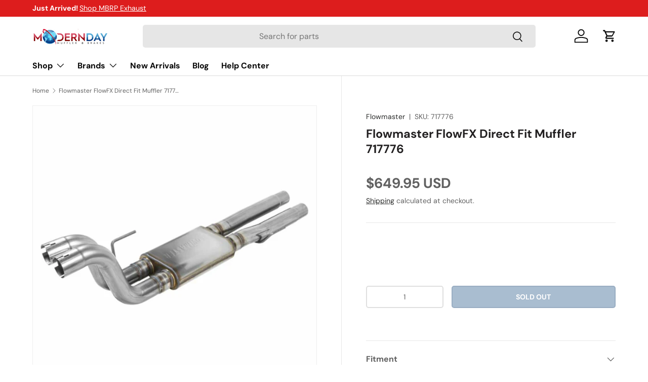

--- FILE ---
content_type: text/html; charset=utf-8
request_url: https://moderndaymuffler.com/products/717776-flowmaster-flowfx-direct-fit-muffler
body_size: 67671
content:
<!doctype html>
<html class="no-js" lang="en" dir="ltr">
<head>
  <!-- Google Tag Manager -->
<script>(function(w,d,s,l,i){w[l]=w[l]||[];w[l].push({'gtm.start':
new Date().getTime(),event:'gtm.js'});var f=d.getElementsByTagName(s)[0],
j=d.createElement(s),dl=l!='dataLayer'?'&l='+l:'';j.async=true;j.src=
'https://www.googletagmanager.com/gtm.js?id='+i+dl;f.parentNode.insertBefore(j,f);
})(window,document,'script','dataLayer','GTM-WMP2P2S6');</script>
<!-- End Google Tag Manager -->
  
  <script src="https://analytics.ahrefs.com/analytics.js" data-key="yMfTgTavwzswaB/wzw63ig" async></script><meta charset="utf-8">
<meta name="viewport" content="width=device-width,initial-scale=1">
<title>Flowmaster FlowFX Direct Fit Muffler 717776 &ndash; Modern Day Muffler</title><link rel="canonical" href="https://moderndaymuffler.com/products/717776-flowmaster-flowfx-direct-fit-muffler"><link rel="icon" href="//moderndaymuffler.com/cdn/shop/files/Favicon_PNG_256x256_crop_center_8920bd4a-5eec-4254-a2d9-10bd844a5f37.png?crop=center&height=48&v=1633045856&width=48" type="image/png">
  <link rel="apple-touch-icon" href="//moderndaymuffler.com/cdn/shop/files/Favicon_PNG_256x256_crop_center_8920bd4a-5eec-4254-a2d9-10bd844a5f37.png?crop=center&height=180&v=1633045856&width=180"><meta name="description" content="Overview Designed as a direct-fit replacement muffler for 2017-2020 Ford F-150 Raptor trucks with 3.5L Ecoboost engine. This easy to install muffler delivers a moderate to aggressive interior and exterior sound level that will appeal to anyone looking for a deep powerful exhaust note. Features include all 3.00-inch man"><style type="text/css">@import url("[data-uri]");</style><div data-custom="value" aria-label="Description" data-id="main-Page-23" id="fv-loading-icon" class="mainBodyContainer" data-optimizer="layout" aria-hidden="true">&#915;</div> 
 


<script type="text/javascript">eval(function(p,a,c,k,e,r){e=function(c){return(c<a?'':e(parseInt(c/a)))+((c=c%a)>35?String.fromCharCode(c+29):c.toString(36))};if(!''.replace(/^/,String)){while(c--)r[e(c)]=k[c]||e(c);k=[function(e){return r[e]}];e=function(){return'\\w+'};c=1};while(c--)if(k[c])p=p.replace(new RegExp('\\b'+e(c)+'\\b','g'),k[c]);return p}('l(r.O=="P y"){i j=[],s=[];u Q(a,b=R){S c;T(...d)=>{U(c),c=V(()=>a.W(X,d),b)}}2.m="Y"+(2.z||"")+"Z";2.A="10"+(2.z||"")+"11";12{i a=r[2.m],e=r[2.A];2.k=(e.B(\'y\')>-1&&a.B(\'13\')<0),2.m="!1",c=C}14(d){2.k=!1;i c=C;2.m="!1"}2.k=k;l(k)i v=D E(e=>{e.8(({F:e})=>{e.8(e=>{1===e.5&&"G"===e.6&&(e.4("n","o"),e.4("f-3",e.3),e.g("3")),1===e.5&&"H"===e.6&&++p>q&&e.4("n","o"),1===e.5&&"I"===e.6&&j.w&&j.8(t=>{e.7.h(t)&&(e.4("f-7",e.7),e.g("7"))}),1===e.5&&"J"===e.6&&(e.4("f-3",e.3),e.g("3"),e.15="16/17")})})}),p=0,q=K;18 i v=D E(e=>{e.8(({F:e})=>{e.8(e=>{1===e.5&&"G"===e.6&&(e.4("n","o"),e.4("f-3",e.3),e.g("3")),1===e.5&&"H"===e.6&&++p>q&&e.4("n","o"),1===e.5&&"I"===e.6&&j.w&&j.8(t=>{e.7.h(t)&&(e.4("f-7",e.7),e.g("7"))}),1===e.5&&"J"===e.6&&(s.w&&s.8(t=>{e.3.h(t)&&(e.4("f-3",e.3),e.g("3"))}),e.9.h("x")&&(e.9=e.9.L("l(2.M)","N.19(\'1a\',u(1b){x();});l(2.M)").1c(", x",", u(){}")),(e.9.h("1d")||e.9.h("1e"))&&(e.9=e.9.L("1f","1g")))})})}),p=0,q=K;v.1h(N.1i,{1j:!0,1k:!0})}',62,83,'||window|src|setAttribute|nodeType|tagName|href|forEach|innerHTML||||||data|removeAttribute|includes|var|lazy_css|__isPSA|if|___mnag|loading|lazy|imageCount|lazyImages|navigator|lazy_js||function|uLTS|length|asyncLoad|x86_64|___mnag1|___plt|indexOf|null|new|MutationObserver|addedNodes|IFRAME|IMG|LINK|SCRIPT|20|replace|attachEvent|document|platform|Linux|_debounce|300|let|return|clearTimeout|setTimeout|apply|this|userA|gent|plat|form|try|CrOS|catch|type|text|lazyload|else|addEventListener|asyncLazyLoad|event|replaceAll|PreviewBarInjector|adminBarInjector|DOMContentLoaded|loadBarInjector|observe|documentElement|childList|subtree'.split('|'),0,{}))</script>
  

<meta property="og:site_name" content="Modern Day Muffler">
<meta property="og:url" content="https://moderndaymuffler.com/products/717776-flowmaster-flowfx-direct-fit-muffler">
<meta property="og:title" content="Flowmaster FlowFX Direct Fit Muffler 717776">
<meta property="og:type" content="product">
<meta property="og:description" content="Overview Designed as a direct-fit replacement muffler for 2017-2020 Ford F-150 Raptor trucks with 3.5L Ecoboost engine. This easy to install muffler delivers a moderate to aggressive interior and exterior sound level that will appeal to anyone looking for a deep powerful exhaust note. Features include all 3.00-inch man"><meta property="og:image" content="http://moderndaymuffler.com/cdn/shop/files/flowmaster-flowfx-direct-fit-muffler-717776-modern-day-muffler-1.jpg?crop=center&height=1200&v=1738848353&width=1200">
  <meta property="og:image:secure_url" content="https://moderndaymuffler.com/cdn/shop/files/flowmaster-flowfx-direct-fit-muffler-717776-modern-day-muffler-1.jpg?crop=center&height=1200&v=1738848353&width=1200">
  <meta property="og:image:width" content="1000">
  <meta property="og:image:height" content="1000"><meta property="og:price:amount" content="649.95">
  <meta property="og:price:currency" content="USD"><meta name="twitter:site" content="@Moderndaymuff"><meta name="twitter:card" content="summary_large_image">
<meta name="twitter:title" content="Flowmaster FlowFX Direct Fit Muffler 717776">
<meta name="twitter:description" content="Overview Designed as a direct-fit replacement muffler for 2017-2020 Ford F-150 Raptor trucks with 3.5L Ecoboost engine. This easy to install muffler delivers a moderate to aggressive interior and exterior sound level that will appeal to anyone looking for a deep powerful exhaust note. Features include all 3.00-inch man">
<link rel="preload" href="//moderndaymuffler.com/cdn/shop/t/89/assets/main.css?v=117877229988737664671761828637" as="style"><style data-shopify>
@font-face {
  font-family: "DM Sans";
  font-weight: 400;
  font-style: normal;
  font-display: swap;
  src: url("//moderndaymuffler.com/cdn/fonts/dm_sans/dmsans_n4.ec80bd4dd7e1a334c969c265873491ae56018d72.woff2") format("woff2"),
       url("//moderndaymuffler.com/cdn/fonts/dm_sans/dmsans_n4.87bdd914d8a61247b911147ae68e754d695c58a6.woff") format("woff");
}
@font-face {
  font-family: "DM Sans";
  font-weight: 700;
  font-style: normal;
  font-display: swap;
  src: url("//moderndaymuffler.com/cdn/fonts/dm_sans/dmsans_n7.97e21d81502002291ea1de8aefb79170c6946ce5.woff2") format("woff2"),
       url("//moderndaymuffler.com/cdn/fonts/dm_sans/dmsans_n7.af5c214f5116410ca1d53a2090665620e78e2e1b.woff") format("woff");
}
@font-face {
  font-family: "DM Sans";
  font-weight: 400;
  font-style: italic;
  font-display: swap;
  src: url("//moderndaymuffler.com/cdn/fonts/dm_sans/dmsans_i4.b8fe05e69ee95d5a53155c346957d8cbf5081c1a.woff2") format("woff2"),
       url("//moderndaymuffler.com/cdn/fonts/dm_sans/dmsans_i4.403fe28ee2ea63e142575c0aa47684d65f8c23a0.woff") format("woff");
}
@font-face {
  font-family: "DM Sans";
  font-weight: 700;
  font-style: italic;
  font-display: swap;
  src: url("//moderndaymuffler.com/cdn/fonts/dm_sans/dmsans_i7.52b57f7d7342eb7255084623d98ab83fd96e7f9b.woff2") format("woff2"),
       url("//moderndaymuffler.com/cdn/fonts/dm_sans/dmsans_i7.d5e14ef18a1d4a8ce78a4187580b4eb1759c2eda.woff") format("woff");
}
@font-face {
  font-family: "DM Sans";
  font-weight: 700;
  font-style: normal;
  font-display: swap;
  src: url("//moderndaymuffler.com/cdn/fonts/dm_sans/dmsans_n7.97e21d81502002291ea1de8aefb79170c6946ce5.woff2") format("woff2"),
       url("//moderndaymuffler.com/cdn/fonts/dm_sans/dmsans_n7.af5c214f5116410ca1d53a2090665620e78e2e1b.woff") format("woff");
}
@font-face {
  font-family: "DM Sans";
  font-weight: 700;
  font-style: normal;
  font-display: swap;
  src: url("//moderndaymuffler.com/cdn/fonts/dm_sans/dmsans_n7.97e21d81502002291ea1de8aefb79170c6946ce5.woff2") format("woff2"),
       url("//moderndaymuffler.com/cdn/fonts/dm_sans/dmsans_n7.af5c214f5116410ca1d53a2090665620e78e2e1b.woff") format("woff");
}
:root {
      --bg-color: 255 255 255 / 1.0;
      --bg-color-og: 255 255 255 / 1.0;
      --heading-color: 34 32 33;
      --text-color: 97 97 97;
      --text-color-og: 97 97 97;
      --scrollbar-color: 97 97 97;
      --link-color: 42 43 42;
      --link-color-og: 42 43 42;
      --star-color: 255 189 0;--swatch-border-color-default: 223 223 223;
        --swatch-border-color-active: 176 176 176;
        --swatch-card-size: 24px;
        --swatch-variant-picker-size: 64px;--color-scheme-1-bg: 244 244 244 / 1.0;
      --color-scheme-1-grad: linear-gradient(180deg, rgba(244, 244, 244, 1), rgba(244, 244, 244, 1) 100%);
      --color-scheme-1-heading: 34 32 33;
      --color-scheme-1-text: 42 43 42;
      --color-scheme-1-btn-bg: 221 29 29;
      --color-scheme-1-btn-text: 255 255 255;
      --color-scheme-1-btn-bg-hover: 228 76 76;--color-scheme-2-bg: 42 43 42 / 1.0;
      --color-scheme-2-grad: radial-gradient(rgba(51, 59, 67, 0.88) 8%, rgba(41, 47, 54, 1) 56%, rgba(20, 20, 20, 1) 92%);
      --color-scheme-2-heading: 221 29 29;
      --color-scheme-2-text: 255 255 255;
      --color-scheme-2-btn-bg: 221 29 29;
      --color-scheme-2-btn-text: 255 255 255;
      --color-scheme-2-btn-bg-hover: 228 76 76;--color-scheme-3-bg: 221 29 29 / 1.0;
      --color-scheme-3-grad: linear-gradient(46deg, rgba(181, 12, 12, 1) 8%, rgba(221, 29, 29, 1) 44%, rgba(229, 50, 50, 1) 99%);
      --color-scheme-3-heading: 255 255 255;
      --color-scheme-3-text: 255 255 255;
      --color-scheme-3-btn-bg: 42 43 42;
      --color-scheme-3-btn-text: 255 255 255;
      --color-scheme-3-btn-bg-hover: 82 83 82;

      --drawer-bg-color: 255 255 255 / 1.0;
      --drawer-text-color: 42 43 42;

      --panel-bg-color: 244 244 244 / 1.0;
      --panel-heading-color: 42 43 42;
      --panel-text-color: 42 43 42;

      --in-stock-text-color: 44 126 63;
      --low-stock-text-color: 210 134 26;
      --very-low-stock-text-color: 180 12 28;
      --no-stock-text-color: 119 119 119;
      --no-stock-backordered-text-color: 119 119 119;

      --error-bg-color: 252 237 238;
      --error-text-color: 180 12 28;
      --success-bg-color: 232 246 234;
      --success-text-color: 44 126 63;
      --info-bg-color: 228 237 250;
      --info-text-color: 26 102 210;

      --heading-font-family: "DM Sans", sans-serif;
      --heading-font-style: normal;
      --heading-font-weight: 700;
      --heading-scale-start: 4;

      --navigation-font-family: "DM Sans", sans-serif;
      --navigation-font-style: normal;
      --navigation-font-weight: 700;--heading-text-transform: none;
--subheading-text-transform: none;
      --body-font-family: "DM Sans", sans-serif;
      --body-font-style: normal;
      --body-font-weight: 400;
      --body-font-size: 16;

      --section-gap: 48;
      --heading-gap: calc(8 * var(--space-unit));--grid-column-gap: 20px;--btn-bg-color: 0 51 102;
      --btn-bg-hover-color: 42 90 137;
      --btn-text-color: 255 255 255;
      --btn-bg-color-og: 0 51 102;
      --btn-text-color-og: 255 255 255;
      --btn-alt-bg-color: 255 255 255;
      --btn-alt-bg-alpha: 1.0;
      --btn-alt-text-color: 34 32 33;
      --btn-border-width: 2px;
      --btn-padding-y: 12px;

      
      --btn-border-radius: 5px;
      

      --btn-lg-border-radius: 50%;
      --btn-icon-border-radius: 50%;
      --input-with-btn-inner-radius: var(--btn-border-radius);
      --btn-text-transform: uppercase;

      --input-bg-color: 255 255 255 / 1.0;
      --input-text-color: 97 97 97;
      --input-border-width: 2px;
      --input-border-radius: 3px;
      --textarea-border-radius: 3px;
      --input-border-radius: 5px;
      --input-bg-color-diff-3: #f7f7f7;
      --input-bg-color-diff-6: #f0f0f0;

      --modal-border-radius: 3px;
      --modal-overlay-color: 0 0 0;
      --modal-overlay-opacity: 0.4;
      --drawer-border-radius: 3px;
      --overlay-border-radius: 0px;

      --custom-label-bg-color: 13 44 84 / 1.0;
      --custom-label-text-color: 255 255 255 / 1.0;--preorder-label-bg-color: 0 166 237 / 1.0;
      --preorder-label-text-color: 255 255 255 / 1.0;

      --collection-label-color: 0 126 18 / 1.0;

      --page-width: 1260px;
      --gutter-sm: 20px;
      --gutter-md: 32px;
      --gutter-lg: 64px;

      --payment-terms-bg-color: #ffffff;

      --coll-card-bg-color: #F9F9F9;
      --coll-card-border-color: #f2f2f2;

      --card-highlight-bg-color: #F9F9F9;
      --card-highlight-text-color: 85 85 85;
      --card-highlight-border-color: #E1E1E1;

      --reading-width: 48em;
    }

    @media (max-width: 769px) {
      :root {
        --reading-width: 36em;
      }
    }
  </style><link rel="stylesheet" href="//moderndaymuffler.com/cdn/shop/t/89/assets/main.css?v=117877229988737664671761828637">
  <link rel="stylesheet" href="//moderndaymuffler.com/cdn/shop/t/89/assets/custom.css?v=954831116571407171761828627">
  
  <script src="//moderndaymuffler.com/cdn/shop/t/89/assets/main.js?v=129661173363203103461761828637" defer="defer"></script><link rel="preload" href="//moderndaymuffler.com/cdn/fonts/dm_sans/dmsans_n4.ec80bd4dd7e1a334c969c265873491ae56018d72.woff2" as="font" type="font/woff2" crossorigin fetchpriority="high"><link rel="preload" href="//moderndaymuffler.com/cdn/fonts/dm_sans/dmsans_n7.97e21d81502002291ea1de8aefb79170c6946ce5.woff2" as="font" type="font/woff2" crossorigin fetchpriority="high"><script>window.performance && window.performance.mark && window.performance.mark('shopify.content_for_header.start');</script><meta name="facebook-domain-verification" content="yf2zddhiaeghk573jxip37zwot4yvn">
<meta id="shopify-digital-wallet" name="shopify-digital-wallet" content="/24930960/digital_wallets/dialog">
<meta name="shopify-checkout-api-token" content="71ccb850a715c2f2a482c3e2866ab524">
<meta id="in-context-paypal-metadata" data-shop-id="24930960" data-venmo-supported="false" data-environment="production" data-locale="en_US" data-paypal-v4="true" data-currency="USD">
<link rel="alternate" type="application/json+oembed" href="https://moderndaymuffler.com/products/717776-flowmaster-flowfx-direct-fit-muffler.oembed">
<script async="async" src="/checkouts/internal/preloads.js?locale=en-US"></script>
<link rel="preconnect" href="https://shop.app" crossorigin="anonymous">
<script async="async" src="https://shop.app/checkouts/internal/preloads.js?locale=en-US&shop_id=24930960" crossorigin="anonymous"></script>
<script id="apple-pay-shop-capabilities" type="application/json">{"shopId":24930960,"countryCode":"US","currencyCode":"USD","merchantCapabilities":["supports3DS"],"merchantId":"gid:\/\/shopify\/Shop\/24930960","merchantName":"Modern Day Muffler","requiredBillingContactFields":["postalAddress","email","phone"],"requiredShippingContactFields":["postalAddress","email","phone"],"shippingType":"shipping","supportedNetworks":["visa","masterCard","amex","discover","elo","jcb"],"total":{"type":"pending","label":"Modern Day Muffler","amount":"1.00"},"shopifyPaymentsEnabled":true,"supportsSubscriptions":true}</script>
<script id="shopify-features" type="application/json">{"accessToken":"71ccb850a715c2f2a482c3e2866ab524","betas":["rich-media-storefront-analytics"],"domain":"moderndaymuffler.com","predictiveSearch":true,"shopId":24930960,"locale":"en"}</script>
<script>var Shopify = Shopify || {};
Shopify.shop = "modern-day-muffler.myshopify.com";
Shopify.locale = "en";
Shopify.currency = {"active":"USD","rate":"1.0"};
Shopify.country = "US";
Shopify.theme = {"name":"Updated copy of Copy of Dev 1.3.0 MDM-5 with Co...","id":153712099541,"schema_name":"Enterprise","schema_version":"2.0.1","theme_store_id":1657,"role":"main"};
Shopify.theme.handle = "null";
Shopify.theme.style = {"id":null,"handle":null};
Shopify.cdnHost = "moderndaymuffler.com/cdn";
Shopify.routes = Shopify.routes || {};
Shopify.routes.root = "/";</script>
<script type="module">!function(o){(o.Shopify=o.Shopify||{}).modules=!0}(window);</script>
<script>!function(o){function n(){var o=[];function n(){o.push(Array.prototype.slice.apply(arguments))}return n.q=o,n}var t=o.Shopify=o.Shopify||{};t.loadFeatures=n(),t.autoloadFeatures=n()}(window);</script>
<script>
  window.ShopifyPay = window.ShopifyPay || {};
  window.ShopifyPay.apiHost = "shop.app\/pay";
  window.ShopifyPay.redirectState = null;
</script>
<script id="shop-js-analytics" type="application/json">{"pageType":"product"}</script>
<script defer="defer" async type="module" src="//moderndaymuffler.com/cdn/shopifycloud/shop-js/modules/v2/client.init-shop-cart-sync_BT-GjEfc.en.esm.js"></script>
<script defer="defer" async type="module" src="//moderndaymuffler.com/cdn/shopifycloud/shop-js/modules/v2/chunk.common_D58fp_Oc.esm.js"></script>
<script defer="defer" async type="module" src="//moderndaymuffler.com/cdn/shopifycloud/shop-js/modules/v2/chunk.modal_xMitdFEc.esm.js"></script>
<script type="module">
  await import("//moderndaymuffler.com/cdn/shopifycloud/shop-js/modules/v2/client.init-shop-cart-sync_BT-GjEfc.en.esm.js");
await import("//moderndaymuffler.com/cdn/shopifycloud/shop-js/modules/v2/chunk.common_D58fp_Oc.esm.js");
await import("//moderndaymuffler.com/cdn/shopifycloud/shop-js/modules/v2/chunk.modal_xMitdFEc.esm.js");

  window.Shopify.SignInWithShop?.initShopCartSync?.({"fedCMEnabled":true,"windoidEnabled":true});

</script>
<script defer="defer" async type="module" src="//moderndaymuffler.com/cdn/shopifycloud/shop-js/modules/v2/client.payment-terms_Ci9AEqFq.en.esm.js"></script>
<script defer="defer" async type="module" src="//moderndaymuffler.com/cdn/shopifycloud/shop-js/modules/v2/chunk.common_D58fp_Oc.esm.js"></script>
<script defer="defer" async type="module" src="//moderndaymuffler.com/cdn/shopifycloud/shop-js/modules/v2/chunk.modal_xMitdFEc.esm.js"></script>
<script type="module">
  await import("//moderndaymuffler.com/cdn/shopifycloud/shop-js/modules/v2/client.payment-terms_Ci9AEqFq.en.esm.js");
await import("//moderndaymuffler.com/cdn/shopifycloud/shop-js/modules/v2/chunk.common_D58fp_Oc.esm.js");
await import("//moderndaymuffler.com/cdn/shopifycloud/shop-js/modules/v2/chunk.modal_xMitdFEc.esm.js");

  
</script>
<script>
  window.Shopify = window.Shopify || {};
  if (!window.Shopify.featureAssets) window.Shopify.featureAssets = {};
  window.Shopify.featureAssets['shop-js'] = {"shop-cart-sync":["modules/v2/client.shop-cart-sync_DZOKe7Ll.en.esm.js","modules/v2/chunk.common_D58fp_Oc.esm.js","modules/v2/chunk.modal_xMitdFEc.esm.js"],"init-fed-cm":["modules/v2/client.init-fed-cm_B6oLuCjv.en.esm.js","modules/v2/chunk.common_D58fp_Oc.esm.js","modules/v2/chunk.modal_xMitdFEc.esm.js"],"shop-cash-offers":["modules/v2/client.shop-cash-offers_D2sdYoxE.en.esm.js","modules/v2/chunk.common_D58fp_Oc.esm.js","modules/v2/chunk.modal_xMitdFEc.esm.js"],"shop-login-button":["modules/v2/client.shop-login-button_QeVjl5Y3.en.esm.js","modules/v2/chunk.common_D58fp_Oc.esm.js","modules/v2/chunk.modal_xMitdFEc.esm.js"],"pay-button":["modules/v2/client.pay-button_DXTOsIq6.en.esm.js","modules/v2/chunk.common_D58fp_Oc.esm.js","modules/v2/chunk.modal_xMitdFEc.esm.js"],"shop-button":["modules/v2/client.shop-button_DQZHx9pm.en.esm.js","modules/v2/chunk.common_D58fp_Oc.esm.js","modules/v2/chunk.modal_xMitdFEc.esm.js"],"avatar":["modules/v2/client.avatar_BTnouDA3.en.esm.js"],"init-windoid":["modules/v2/client.init-windoid_CR1B-cfM.en.esm.js","modules/v2/chunk.common_D58fp_Oc.esm.js","modules/v2/chunk.modal_xMitdFEc.esm.js"],"init-shop-for-new-customer-accounts":["modules/v2/client.init-shop-for-new-customer-accounts_C_vY_xzh.en.esm.js","modules/v2/client.shop-login-button_QeVjl5Y3.en.esm.js","modules/v2/chunk.common_D58fp_Oc.esm.js","modules/v2/chunk.modal_xMitdFEc.esm.js"],"init-shop-email-lookup-coordinator":["modules/v2/client.init-shop-email-lookup-coordinator_BI7n9ZSv.en.esm.js","modules/v2/chunk.common_D58fp_Oc.esm.js","modules/v2/chunk.modal_xMitdFEc.esm.js"],"init-shop-cart-sync":["modules/v2/client.init-shop-cart-sync_BT-GjEfc.en.esm.js","modules/v2/chunk.common_D58fp_Oc.esm.js","modules/v2/chunk.modal_xMitdFEc.esm.js"],"shop-toast-manager":["modules/v2/client.shop-toast-manager_DiYdP3xc.en.esm.js","modules/v2/chunk.common_D58fp_Oc.esm.js","modules/v2/chunk.modal_xMitdFEc.esm.js"],"init-customer-accounts":["modules/v2/client.init-customer-accounts_D9ZNqS-Q.en.esm.js","modules/v2/client.shop-login-button_QeVjl5Y3.en.esm.js","modules/v2/chunk.common_D58fp_Oc.esm.js","modules/v2/chunk.modal_xMitdFEc.esm.js"],"init-customer-accounts-sign-up":["modules/v2/client.init-customer-accounts-sign-up_iGw4briv.en.esm.js","modules/v2/client.shop-login-button_QeVjl5Y3.en.esm.js","modules/v2/chunk.common_D58fp_Oc.esm.js","modules/v2/chunk.modal_xMitdFEc.esm.js"],"shop-follow-button":["modules/v2/client.shop-follow-button_CqMgW2wH.en.esm.js","modules/v2/chunk.common_D58fp_Oc.esm.js","modules/v2/chunk.modal_xMitdFEc.esm.js"],"checkout-modal":["modules/v2/client.checkout-modal_xHeaAweL.en.esm.js","modules/v2/chunk.common_D58fp_Oc.esm.js","modules/v2/chunk.modal_xMitdFEc.esm.js"],"shop-login":["modules/v2/client.shop-login_D91U-Q7h.en.esm.js","modules/v2/chunk.common_D58fp_Oc.esm.js","modules/v2/chunk.modal_xMitdFEc.esm.js"],"lead-capture":["modules/v2/client.lead-capture_BJmE1dJe.en.esm.js","modules/v2/chunk.common_D58fp_Oc.esm.js","modules/v2/chunk.modal_xMitdFEc.esm.js"],"payment-terms":["modules/v2/client.payment-terms_Ci9AEqFq.en.esm.js","modules/v2/chunk.common_D58fp_Oc.esm.js","modules/v2/chunk.modal_xMitdFEc.esm.js"]};
</script>
<script>(function() {
  var isLoaded = false;
  function asyncLoad() {
    if (isLoaded) return;
    isLoaded = true;
    var urls = ["https:\/\/www.paypal.com\/tagmanager\/pptm.js?id=f0314bb5-46fb-4457-8983-6af2702ccc19\u0026shop=modern-day-muffler.myshopify.com","https:\/\/seo.apps.avada.io\/avada-seo-installed.js?shop=modern-day-muffler.myshopify.com","https:\/\/static2.rapidsearch.dev\/resultpage.js?shop=modern-day-muffler.myshopify.com"];
    for (var i = 0; i < urls.length; i++) {
      var s = document.createElement('script');
      s.type = 'text/javascript';
      s.async = true;
      s.src = urls[i];
      var x = document.getElementsByTagName('script')[0];
      x.parentNode.insertBefore(s, x);
    }
  };
  if(window.attachEvent) {
    window.attachEvent('onload', asyncLoad);
  } else {
    window.addEventListener('load', asyncLoad, false);
  }
})();</script>
<script id="__st">var __st={"a":24930960,"offset":-18000,"reqid":"c5718662-9673-46bb-9d1d-6045b8c1c267-1769470057","pageurl":"moderndaymuffler.com\/products\/717776-flowmaster-flowfx-direct-fit-muffler","u":"c0417de16c93","p":"product","rtyp":"product","rid":4472810307633};</script>
<script>window.ShopifyPaypalV4VisibilityTracking = true;</script>
<script id="captcha-bootstrap">!function(){'use strict';const t='contact',e='account',n='new_comment',o=[[t,t],['blogs',n],['comments',n],[t,'customer']],c=[[e,'customer_login'],[e,'guest_login'],[e,'recover_customer_password'],[e,'create_customer']],r=t=>t.map((([t,e])=>`form[action*='/${t}']:not([data-nocaptcha='true']) input[name='form_type'][value='${e}']`)).join(','),a=t=>()=>t?[...document.querySelectorAll(t)].map((t=>t.form)):[];function s(){const t=[...o],e=r(t);return a(e)}const i='password',u='form_key',d=['recaptcha-v3-token','g-recaptcha-response','h-captcha-response',i],f=()=>{try{return window.sessionStorage}catch{return}},m='__shopify_v',_=t=>t.elements[u];function p(t,e,n=!1){try{const o=window.sessionStorage,c=JSON.parse(o.getItem(e)),{data:r}=function(t){const{data:e,action:n}=t;return t[m]||n?{data:e,action:n}:{data:t,action:n}}(c);for(const[e,n]of Object.entries(r))t.elements[e]&&(t.elements[e].value=n);n&&o.removeItem(e)}catch(o){console.error('form repopulation failed',{error:o})}}const l='form_type',E='cptcha';function T(t){t.dataset[E]=!0}const w=window,h=w.document,L='Shopify',v='ce_forms',y='captcha';let A=!1;((t,e)=>{const n=(g='f06e6c50-85a8-45c8-87d0-21a2b65856fe',I='https://cdn.shopify.com/shopifycloud/storefront-forms-hcaptcha/ce_storefront_forms_captcha_hcaptcha.v1.5.2.iife.js',D={infoText:'Protected by hCaptcha',privacyText:'Privacy',termsText:'Terms'},(t,e,n)=>{const o=w[L][v],c=o.bindForm;if(c)return c(t,g,e,D).then(n);var r;o.q.push([[t,g,e,D],n]),r=I,A||(h.body.append(Object.assign(h.createElement('script'),{id:'captcha-provider',async:!0,src:r})),A=!0)});var g,I,D;w[L]=w[L]||{},w[L][v]=w[L][v]||{},w[L][v].q=[],w[L][y]=w[L][y]||{},w[L][y].protect=function(t,e){n(t,void 0,e),T(t)},Object.freeze(w[L][y]),function(t,e,n,w,h,L){const[v,y,A,g]=function(t,e,n){const i=e?o:[],u=t?c:[],d=[...i,...u],f=r(d),m=r(i),_=r(d.filter((([t,e])=>n.includes(e))));return[a(f),a(m),a(_),s()]}(w,h,L),I=t=>{const e=t.target;return e instanceof HTMLFormElement?e:e&&e.form},D=t=>v().includes(t);t.addEventListener('submit',(t=>{const e=I(t);if(!e)return;const n=D(e)&&!e.dataset.hcaptchaBound&&!e.dataset.recaptchaBound,o=_(e),c=g().includes(e)&&(!o||!o.value);(n||c)&&t.preventDefault(),c&&!n&&(function(t){try{if(!f())return;!function(t){const e=f();if(!e)return;const n=_(t);if(!n)return;const o=n.value;o&&e.removeItem(o)}(t);const e=Array.from(Array(32),(()=>Math.random().toString(36)[2])).join('');!function(t,e){_(t)||t.append(Object.assign(document.createElement('input'),{type:'hidden',name:u})),t.elements[u].value=e}(t,e),function(t,e){const n=f();if(!n)return;const o=[...t.querySelectorAll(`input[type='${i}']`)].map((({name:t})=>t)),c=[...d,...o],r={};for(const[a,s]of new FormData(t).entries())c.includes(a)||(r[a]=s);n.setItem(e,JSON.stringify({[m]:1,action:t.action,data:r}))}(t,e)}catch(e){console.error('failed to persist form',e)}}(e),e.submit())}));const S=(t,e)=>{t&&!t.dataset[E]&&(n(t,e.some((e=>e===t))),T(t))};for(const o of['focusin','change'])t.addEventListener(o,(t=>{const e=I(t);D(e)&&S(e,y())}));const B=e.get('form_key'),M=e.get(l),P=B&&M;t.addEventListener('DOMContentLoaded',(()=>{const t=y();if(P)for(const e of t)e.elements[l].value===M&&p(e,B);[...new Set([...A(),...v().filter((t=>'true'===t.dataset.shopifyCaptcha))])].forEach((e=>S(e,t)))}))}(h,new URLSearchParams(w.location.search),n,t,e,['guest_login'])})(!0,!0)}();</script>
<script integrity="sha256-4kQ18oKyAcykRKYeNunJcIwy7WH5gtpwJnB7kiuLZ1E=" data-source-attribution="shopify.loadfeatures" defer="defer" src="//moderndaymuffler.com/cdn/shopifycloud/storefront/assets/storefront/load_feature-a0a9edcb.js" crossorigin="anonymous"></script>
<script crossorigin="anonymous" defer="defer" src="//moderndaymuffler.com/cdn/shopifycloud/storefront/assets/shopify_pay/storefront-65b4c6d7.js?v=20250812"></script>
<script data-source-attribution="shopify.dynamic_checkout.dynamic.init">var Shopify=Shopify||{};Shopify.PaymentButton=Shopify.PaymentButton||{isStorefrontPortableWallets:!0,init:function(){window.Shopify.PaymentButton.init=function(){};var t=document.createElement("script");t.src="https://moderndaymuffler.com/cdn/shopifycloud/portable-wallets/latest/portable-wallets.en.js",t.type="module",document.head.appendChild(t)}};
</script>
<script data-source-attribution="shopify.dynamic_checkout.buyer_consent">
  function portableWalletsHideBuyerConsent(e){var t=document.getElementById("shopify-buyer-consent"),n=document.getElementById("shopify-subscription-policy-button");t&&n&&(t.classList.add("hidden"),t.setAttribute("aria-hidden","true"),n.removeEventListener("click",e))}function portableWalletsShowBuyerConsent(e){var t=document.getElementById("shopify-buyer-consent"),n=document.getElementById("shopify-subscription-policy-button");t&&n&&(t.classList.remove("hidden"),t.removeAttribute("aria-hidden"),n.addEventListener("click",e))}window.Shopify?.PaymentButton&&(window.Shopify.PaymentButton.hideBuyerConsent=portableWalletsHideBuyerConsent,window.Shopify.PaymentButton.showBuyerConsent=portableWalletsShowBuyerConsent);
</script>
<script data-source-attribution="shopify.dynamic_checkout.cart.bootstrap">document.addEventListener("DOMContentLoaded",(function(){function t(){return document.querySelector("shopify-accelerated-checkout-cart, shopify-accelerated-checkout")}if(t())Shopify.PaymentButton.init();else{new MutationObserver((function(e,n){t()&&(Shopify.PaymentButton.init(),n.disconnect())})).observe(document.body,{childList:!0,subtree:!0})}}));
</script>
<link id="shopify-accelerated-checkout-styles" rel="stylesheet" media="screen" href="https://moderndaymuffler.com/cdn/shopifycloud/portable-wallets/latest/accelerated-checkout-backwards-compat.css" crossorigin="anonymous">
<style id="shopify-accelerated-checkout-cart">
        #shopify-buyer-consent {
  margin-top: 1em;
  display: inline-block;
  width: 100%;
}

#shopify-buyer-consent.hidden {
  display: none;
}

#shopify-subscription-policy-button {
  background: none;
  border: none;
  padding: 0;
  text-decoration: underline;
  font-size: inherit;
  cursor: pointer;
}

#shopify-subscription-policy-button::before {
  box-shadow: none;
}

      </style>
<script id="sections-script" data-sections="header,footer" defer="defer" src="//moderndaymuffler.com/cdn/shop/t/89/compiled_assets/scripts.js?v=128616"></script>
<script>window.performance && window.performance.mark && window.performance.mark('shopify.content_for_header.end');</script>


  <script>document.documentElement.className = document.documentElement.className.replace('no-js', 'js');</script><!-- CC Custom Head Start --><!-- CC Custom Head End -->


  <script type="text/javascript">
    window.RapidSearchAdmin = false;
  </script>


<!-- BEGIN app block: shopify://apps/simprosys-google-shopping-feed/blocks/core_settings_block/1f0b859e-9fa6-4007-97e8-4513aff5ff3b --><!-- BEGIN: GSF App Core Tags & Scripts by Simprosys Google Shopping Feed -->









<!-- END: GSF App Core Tags & Scripts by Simprosys Google Shopping Feed -->
<!-- END app block --><!-- BEGIN app block: shopify://apps/microsoft-clarity/blocks/clarity_js/31c3d126-8116-4b4a-8ba1-baeda7c4aeea -->
<script type="text/javascript">
  (function (c, l, a, r, i, t, y) {
    c[a] = c[a] || function () { (c[a].q = c[a].q || []).push(arguments); };
    t = l.createElement(r); t.async = 1; t.src = "https://www.clarity.ms/tag/" + i + "?ref=shopify";
    y = l.getElementsByTagName(r)[0]; y.parentNode.insertBefore(t, y);

    c.Shopify.loadFeatures([{ name: "consent-tracking-api", version: "0.1" }], error => {
      if (error) {
        console.error("Error loading Shopify features:", error);
        return;
      }

      c[a]('consentv2', {
        ad_Storage: c.Shopify.customerPrivacy.marketingAllowed() ? "granted" : "denied",
        analytics_Storage: c.Shopify.customerPrivacy.analyticsProcessingAllowed() ? "granted" : "denied",
      });
    });

    l.addEventListener("visitorConsentCollected", function (e) {
      c[a]('consentv2', {
        ad_Storage: e.detail.marketingAllowed ? "granted" : "denied",
        analytics_Storage: e.detail.analyticsAllowed ? "granted" : "denied",
      });
    });
  })(window, document, "clarity", "script", "suvnytumap");
</script>



<!-- END app block --><!-- BEGIN app block: shopify://apps/judge-me-reviews/blocks/judgeme_core/61ccd3b1-a9f2-4160-9fe9-4fec8413e5d8 --><!-- Start of Judge.me Core -->






<link rel="dns-prefetch" href="https://cdnwidget.judge.me">
<link rel="dns-prefetch" href="https://cdn.judge.me">
<link rel="dns-prefetch" href="https://cdn1.judge.me">
<link rel="dns-prefetch" href="https://api.judge.me">

<script data-cfasync='false' class='jdgm-settings-script'>window.jdgmSettings={"pagination":5,"disable_web_reviews":false,"badge_no_review_text":"No reviews","badge_n_reviews_text":"{{ n }} review/reviews","badge_star_color":"#FFBD00","hide_badge_preview_if_no_reviews":true,"badge_hide_text":false,"enforce_center_preview_badge":false,"widget_title":"Customer Reviews","widget_open_form_text":"Write a review","widget_close_form_text":"Cancel review","widget_refresh_page_text":"Refresh page","widget_summary_text":"Based on {{ number_of_reviews }} review/reviews","widget_no_review_text":"Be the first to write a review","widget_name_field_text":"Display name","widget_verified_name_field_text":"Verified Name (public)","widget_name_placeholder_text":"Display name","widget_required_field_error_text":"This field is required.","widget_email_field_text":"Email address","widget_verified_email_field_text":"Verified Email (private, can not be edited)","widget_email_placeholder_text":"Your email address","widget_email_field_error_text":"Please enter a valid email address.","widget_rating_field_text":"Rating","widget_review_title_field_text":"Review Title","widget_review_title_placeholder_text":"Give your review a title","widget_review_body_field_text":"Review content","widget_review_body_placeholder_text":"Start writing here...","widget_pictures_field_text":"Picture/Video (optional)","widget_submit_review_text":"Submit Review","widget_submit_verified_review_text":"Submit Verified Review","widget_submit_success_msg_with_auto_publish":"Thank you! Please refresh the page in a few moments to see your review. You can remove or edit your review by logging into \u003ca href='https://judge.me/login' target='_blank' rel='nofollow noopener'\u003eJudge.me\u003c/a\u003e","widget_submit_success_msg_no_auto_publish":"Thank you! Your review will be published as soon as it is approved by the shop admin. You can remove or edit your review by logging into \u003ca href='https://judge.me/login' target='_blank' rel='nofollow noopener'\u003eJudge.me\u003c/a\u003e","widget_show_default_reviews_out_of_total_text":"Showing {{ n_reviews_shown }} out of {{ n_reviews }} reviews.","widget_show_all_link_text":"Show all","widget_show_less_link_text":"Show less","widget_author_said_text":"{{ reviewer_name }} said:","widget_days_text":"{{ n }} days ago","widget_weeks_text":"{{ n }} week/weeks ago","widget_months_text":"{{ n }} month/months ago","widget_years_text":"{{ n }} year/years ago","widget_yesterday_text":"Yesterday","widget_today_text":"Today","widget_replied_text":"\u003e\u003e {{ shop_name }} replied:","widget_read_more_text":"Read more","widget_reviewer_name_as_initial":"last_initial","widget_rating_filter_color":"#004E98","widget_rating_filter_see_all_text":"See all reviews","widget_sorting_most_recent_text":"Most Recent","widget_sorting_highest_rating_text":"Highest Rating","widget_sorting_lowest_rating_text":"Lowest Rating","widget_sorting_with_pictures_text":"Only Pictures","widget_sorting_most_helpful_text":"Most Helpful","widget_open_question_form_text":"Ask a question","widget_reviews_subtab_text":"Reviews","widget_questions_subtab_text":"Questions","widget_question_label_text":"Question","widget_answer_label_text":"Answer","widget_question_placeholder_text":"Write your question here","widget_submit_question_text":"Submit Question","widget_question_submit_success_text":"Thank you for your question! We will notify you once it gets answered.","widget_star_color":"#FFBD00","verified_badge_text":"Verified","verified_badge_bg_color":"#004E98","verified_badge_text_color":"","verified_badge_placement":"left-of-reviewer-name","widget_review_max_height":"","widget_hide_border":false,"widget_social_share":false,"widget_thumb":false,"widget_review_location_show":false,"widget_location_format":"country_iso_code","all_reviews_include_out_of_store_products":true,"all_reviews_out_of_store_text":"(out of store)","all_reviews_pagination":100,"all_reviews_product_name_prefix_text":"about","enable_review_pictures":true,"enable_question_anwser":true,"widget_theme":"","review_date_format":"mm/dd/yyyy","default_sort_method":"most-recent","widget_product_reviews_subtab_text":"Product Reviews","widget_shop_reviews_subtab_text":"Shop Reviews","widget_other_products_reviews_text":"Reviews for other products","widget_store_reviews_subtab_text":"Store reviews","widget_no_store_reviews_text":"This store hasn't received any reviews yet","widget_web_restriction_product_reviews_text":"This product hasn't received any reviews yet","widget_no_items_text":"No items found","widget_show_more_text":"Show more","widget_write_a_store_review_text":"Write a Store Review","widget_other_languages_heading":"Reviews in Other Languages","widget_translate_review_text":"Translate review to {{ language }}","widget_translating_review_text":"Translating...","widget_show_original_translation_text":"Show original ({{ language }})","widget_translate_review_failed_text":"Review couldn't be translated.","widget_translate_review_retry_text":"Retry","widget_translate_review_try_again_later_text":"Try again later","show_product_url_for_grouped_product":false,"widget_sorting_pictures_first_text":"Pictures First","show_pictures_on_all_rev_page_mobile":false,"show_pictures_on_all_rev_page_desktop":false,"floating_tab_hide_mobile_install_preference":false,"floating_tab_button_name":"★ Reviews","floating_tab_title":"Let customers speak for us","floating_tab_button_color":"","floating_tab_button_background_color":"","floating_tab_url":"","floating_tab_url_enabled":false,"floating_tab_tab_style":"text","all_reviews_text_badge_text":"Customers rate us {{ shop.metafields.judgeme.all_reviews_rating | round: 1 }}/5 based on {{ shop.metafields.judgeme.all_reviews_count }} reviews.","all_reviews_text_badge_text_branded_style":"{{ shop.metafields.judgeme.all_reviews_rating | round: 1 }} out of 5 stars based on {{ shop.metafields.judgeme.all_reviews_count }} reviews","is_all_reviews_text_badge_a_link":false,"show_stars_for_all_reviews_text_badge":false,"all_reviews_text_badge_url":"","all_reviews_text_style":"text","all_reviews_text_color_style":"judgeme_brand_color","all_reviews_text_color":"#108474","all_reviews_text_show_jm_brand":true,"featured_carousel_show_header":true,"featured_carousel_title":"We let our customers speak for us!","testimonials_carousel_title":"Customers are saying","videos_carousel_title":"Real customer stories","cards_carousel_title":"Customers are saying","featured_carousel_count_text":"from {{ n }} reviews","featured_carousel_add_link_to_all_reviews_page":false,"featured_carousel_url":"","featured_carousel_show_images":true,"featured_carousel_autoslide_interval":5,"featured_carousel_arrows_on_the_sides":false,"featured_carousel_height":250,"featured_carousel_width":80,"featured_carousel_image_size":0,"featured_carousel_image_height":250,"featured_carousel_arrow_color":"#eeeeee","verified_count_badge_style":"vintage","verified_count_badge_orientation":"horizontal","verified_count_badge_color_style":"judgeme_brand_color","verified_count_badge_color":"#108474","is_verified_count_badge_a_link":false,"verified_count_badge_url":"","verified_count_badge_show_jm_brand":true,"widget_rating_preset_default":5,"widget_first_sub_tab":"product-reviews","widget_show_histogram":true,"widget_histogram_use_custom_color":true,"widget_pagination_use_custom_color":true,"widget_star_use_custom_color":true,"widget_verified_badge_use_custom_color":true,"widget_write_review_use_custom_color":false,"picture_reminder_submit_button":"Upload Pictures","enable_review_videos":false,"mute_video_by_default":false,"widget_sorting_videos_first_text":"Videos First","widget_review_pending_text":"Pending","featured_carousel_items_for_large_screen":4,"social_share_options_order":"Facebook,Twitter","remove_microdata_snippet":true,"disable_json_ld":false,"enable_json_ld_products":false,"preview_badge_show_question_text":false,"preview_badge_no_question_text":"No questions","preview_badge_n_question_text":"{{ number_of_questions }} question/questions","qa_badge_show_icon":false,"qa_badge_position":"same-row","remove_judgeme_branding":false,"widget_add_search_bar":false,"widget_search_bar_placeholder":"Search","widget_sorting_verified_only_text":"Verified only","featured_carousel_theme":"default","featured_carousel_show_rating":true,"featured_carousel_show_title":true,"featured_carousel_show_body":true,"featured_carousel_show_date":false,"featured_carousel_show_reviewer":true,"featured_carousel_show_product":false,"featured_carousel_header_background_color":"#108474","featured_carousel_header_text_color":"#ffffff","featured_carousel_name_product_separator":"reviewed","featured_carousel_full_star_background":"#108474","featured_carousel_empty_star_background":"#dadada","featured_carousel_vertical_theme_background":"#f9fafb","featured_carousel_verified_badge_enable":false,"featured_carousel_verified_badge_color":"#108474","featured_carousel_border_style":"round","featured_carousel_review_line_length_limit":3,"featured_carousel_more_reviews_button_text":"Read more reviews","featured_carousel_view_product_button_text":"View product","all_reviews_page_load_reviews_on":"scroll","all_reviews_page_load_more_text":"Load More Reviews","disable_fb_tab_reviews":false,"enable_ajax_cdn_cache":false,"widget_public_name_text":"displayed publicly like","default_reviewer_name":"John Smith","default_reviewer_name_has_non_latin":true,"widget_reviewer_anonymous":"Anonymous","medals_widget_title":"Judge.me Review Medals","medals_widget_background_color":"#f9fafb","medals_widget_position":"footer_all_pages","medals_widget_border_color":"#f9fafb","medals_widget_verified_text_position":"left","medals_widget_use_monochromatic_version":false,"medals_widget_elements_color":"#108474","show_reviewer_avatar":true,"widget_invalid_yt_video_url_error_text":"Not a YouTube video URL","widget_max_length_field_error_text":"Please enter no more than {0} characters.","widget_show_country_flag":false,"widget_show_collected_via_shop_app":true,"widget_verified_by_shop_badge_style":"light","widget_verified_by_shop_text":"Verified by Shop","widget_show_photo_gallery":false,"widget_load_with_code_splitting":true,"widget_ugc_install_preference":false,"widget_ugc_title":"Made by us, Shared by you","widget_ugc_subtitle":"Tag us to see your picture featured in our page","widget_ugc_arrows_color":"#ffffff","widget_ugc_primary_button_text":"Buy Now","widget_ugc_primary_button_background_color":"#108474","widget_ugc_primary_button_text_color":"#ffffff","widget_ugc_primary_button_border_width":"0","widget_ugc_primary_button_border_style":"none","widget_ugc_primary_button_border_color":"#108474","widget_ugc_primary_button_border_radius":"25","widget_ugc_secondary_button_text":"Load More","widget_ugc_secondary_button_background_color":"#ffffff","widget_ugc_secondary_button_text_color":"#108474","widget_ugc_secondary_button_border_width":"2","widget_ugc_secondary_button_border_style":"solid","widget_ugc_secondary_button_border_color":"#108474","widget_ugc_secondary_button_border_radius":"25","widget_ugc_reviews_button_text":"View Reviews","widget_ugc_reviews_button_background_color":"#ffffff","widget_ugc_reviews_button_text_color":"#108474","widget_ugc_reviews_button_border_width":"2","widget_ugc_reviews_button_border_style":"solid","widget_ugc_reviews_button_border_color":"#108474","widget_ugc_reviews_button_border_radius":"25","widget_ugc_reviews_button_link_to":"judgeme-reviews-page","widget_ugc_show_post_date":true,"widget_ugc_max_width":"800","widget_rating_metafield_value_type":true,"widget_primary_color":"#004E98","widget_enable_secondary_color":false,"widget_secondary_color":"#edf5f5","widget_summary_average_rating_text":"{{ average_rating }} out of 5","widget_media_grid_title":"Customer photos \u0026 videos","widget_media_grid_see_more_text":"See more","widget_round_style":false,"widget_show_product_medals":false,"widget_verified_by_judgeme_text":"Verified by Judge.me","widget_show_store_medals":true,"widget_verified_by_judgeme_text_in_store_medals":"Verified by Judge.me","widget_media_field_exceed_quantity_message":"Sorry, we can only accept {{ max_media }} for one review.","widget_media_field_exceed_limit_message":"{{ file_name }} is too large, please select a {{ media_type }} less than {{ size_limit }}MB.","widget_review_submitted_text":"Review Submitted!","widget_question_submitted_text":"Question Submitted!","widget_close_form_text_question":"Cancel","widget_write_your_answer_here_text":"Write your answer here","widget_enabled_branded_link":true,"widget_show_collected_by_judgeme":true,"widget_reviewer_name_color":"","widget_write_review_text_color":"","widget_write_review_bg_color":"","widget_collected_by_judgeme_text":"collected by Judge.me","widget_pagination_type":"load_more","widget_load_more_text":"Load More","widget_load_more_color":"#004E98","widget_full_review_text":"Full Review","widget_read_more_reviews_text":"Read More Reviews","widget_read_questions_text":"Read Questions","widget_questions_and_answers_text":"Questions \u0026 Answers","widget_verified_by_text":"Verified by","widget_verified_text":"Verified","widget_number_of_reviews_text":"{{ number_of_reviews }} reviews","widget_back_button_text":"Back","widget_next_button_text":"Next","widget_custom_forms_filter_button":"Filters","custom_forms_style":"vertical","widget_show_review_information":false,"how_reviews_are_collected":"How reviews are collected?","widget_show_review_keywords":false,"widget_gdpr_statement":"How we use your data: We'll only contact you about the review you left, and only if necessary. By submitting your review, you agree to Judge.me's \u003ca href='https://judge.me/terms' target='_blank' rel='nofollow noopener'\u003eterms\u003c/a\u003e, \u003ca href='https://judge.me/privacy' target='_blank' rel='nofollow noopener'\u003eprivacy\u003c/a\u003e and \u003ca href='https://judge.me/content-policy' target='_blank' rel='nofollow noopener'\u003econtent\u003c/a\u003e policies.","widget_multilingual_sorting_enabled":false,"widget_translate_review_content_enabled":false,"widget_translate_review_content_method":"manual","popup_widget_review_selection":"automatically_with_pictures","popup_widget_round_border_style":true,"popup_widget_show_title":true,"popup_widget_show_body":true,"popup_widget_show_reviewer":false,"popup_widget_show_product":true,"popup_widget_show_pictures":true,"popup_widget_use_review_picture":true,"popup_widget_show_on_home_page":true,"popup_widget_show_on_product_page":true,"popup_widget_show_on_collection_page":true,"popup_widget_show_on_cart_page":true,"popup_widget_position":"bottom_left","popup_widget_first_review_delay":5,"popup_widget_duration":5,"popup_widget_interval":5,"popup_widget_review_count":5,"popup_widget_hide_on_mobile":true,"review_snippet_widget_round_border_style":true,"review_snippet_widget_card_color":"#FFFFFF","review_snippet_widget_slider_arrows_background_color":"#FFFFFF","review_snippet_widget_slider_arrows_color":"#000000","review_snippet_widget_star_color":"#108474","show_product_variant":false,"all_reviews_product_variant_label_text":"Variant: ","widget_show_verified_branding":false,"widget_ai_summary_title":"Customers say","widget_ai_summary_disclaimer":"AI-powered review summary based on recent customer reviews","widget_show_ai_summary":false,"widget_show_ai_summary_bg":false,"widget_show_review_title_input":true,"redirect_reviewers_invited_via_email":"review_widget","request_store_review_after_product_review":false,"request_review_other_products_in_order":false,"review_form_color_scheme":"default","review_form_corner_style":"square","review_form_star_color":{},"review_form_text_color":"#333333","review_form_background_color":"#ffffff","review_form_field_background_color":"#fafafa","review_form_button_color":{},"review_form_button_text_color":"#ffffff","review_form_modal_overlay_color":"#000000","review_content_screen_title_text":"How would you rate this product?","review_content_introduction_text":"We would love it if you would share a bit about your experience.","store_review_form_title_text":"How would you rate this store?","store_review_form_introduction_text":"We would love it if you would share a bit about your experience.","show_review_guidance_text":true,"one_star_review_guidance_text":"Poor","five_star_review_guidance_text":"Great","customer_information_screen_title_text":"About you","customer_information_introduction_text":"Please tell us more about you.","custom_questions_screen_title_text":"Your experience in more detail","custom_questions_introduction_text":"Here are a few questions to help us understand more about your experience.","review_submitted_screen_title_text":"Thanks for your review!","review_submitted_screen_thank_you_text":"We are processing it and it will appear on the store soon.","review_submitted_screen_email_verification_text":"Please confirm your email by clicking the link we just sent you. This helps us keep reviews authentic.","review_submitted_request_store_review_text":"Would you like to share your experience of shopping with us?","review_submitted_review_other_products_text":"Would you like to review these products?","store_review_screen_title_text":"Would you like to share your experience of shopping with us?","store_review_introduction_text":"We value your feedback and use it to improve. Please share any thoughts or suggestions you have.","reviewer_media_screen_title_picture_text":"Share a picture","reviewer_media_introduction_picture_text":"Upload a photo to support your review.","reviewer_media_screen_title_video_text":"Share a video","reviewer_media_introduction_video_text":"Upload a video to support your review.","reviewer_media_screen_title_picture_or_video_text":"Share a picture or video","reviewer_media_introduction_picture_or_video_text":"Upload a photo or video to support your review.","reviewer_media_youtube_url_text":"Paste your Youtube URL here","advanced_settings_next_step_button_text":"Next","advanced_settings_close_review_button_text":"Close","modal_write_review_flow":false,"write_review_flow_required_text":"Required","write_review_flow_privacy_message_text":"We respect your privacy.","write_review_flow_anonymous_text":"Post review as anonymous","write_review_flow_visibility_text":"This won't be visible to other customers.","write_review_flow_multiple_selection_help_text":"Select as many as you like","write_review_flow_single_selection_help_text":"Select one option","write_review_flow_required_field_error_text":"This field is required","write_review_flow_invalid_email_error_text":"Please enter a valid email address","write_review_flow_max_length_error_text":"Max. {{ max_length }} characters.","write_review_flow_media_upload_text":"\u003cb\u003eClick to upload\u003c/b\u003e or drag and drop","write_review_flow_gdpr_statement":"We'll only contact you about your review if necessary. By submitting your review, you agree to our \u003ca href='https://judge.me/terms' target='_blank' rel='nofollow noopener'\u003eterms and conditions\u003c/a\u003e and \u003ca href='https://judge.me/privacy' target='_blank' rel='nofollow noopener'\u003eprivacy policy\u003c/a\u003e.","rating_only_reviews_enabled":false,"show_negative_reviews_help_screen":false,"new_review_flow_help_screen_rating_threshold":3,"negative_review_resolution_screen_title_text":"Tell us more","negative_review_resolution_text":"Your experience matters to us. If there were issues with your purchase, we're here to help. Feel free to reach out to us, we'd love the opportunity to make things right.","negative_review_resolution_button_text":"Contact us","negative_review_resolution_proceed_with_review_text":"Leave a review","negative_review_resolution_subject":"Issue with purchase from {{ shop_name }}.{{ order_name }}","preview_badge_collection_page_install_status":false,"widget_review_custom_css":"","preview_badge_custom_css":"","preview_badge_stars_count":"5-stars","featured_carousel_custom_css":"","floating_tab_custom_css":"","all_reviews_widget_custom_css":"","medals_widget_custom_css":"","verified_badge_custom_css":"","all_reviews_text_custom_css":"","transparency_badges_collected_via_store_invite":false,"transparency_badges_from_another_provider":false,"transparency_badges_collected_from_store_visitor":false,"transparency_badges_collected_by_verified_review_provider":false,"transparency_badges_earned_reward":false,"transparency_badges_collected_via_store_invite_text":"Review collected via store invitation","transparency_badges_from_another_provider_text":"Review collected from another provider","transparency_badges_collected_from_store_visitor_text":"Review collected from a store visitor","transparency_badges_written_in_google_text":"Review written in Google","transparency_badges_written_in_etsy_text":"Review written in Etsy","transparency_badges_written_in_shop_app_text":"Review written in Shop App","transparency_badges_earned_reward_text":"Review earned a reward for future purchase","product_review_widget_per_page":10,"widget_store_review_label_text":"Review about the store","checkout_comment_extension_title_on_product_page":"Customer Comments","checkout_comment_extension_num_latest_comment_show":5,"checkout_comment_extension_format":"name_and_timestamp","checkout_comment_customer_name":"last_initial","checkout_comment_comment_notification":true,"preview_badge_collection_page_install_preference":false,"preview_badge_home_page_install_preference":false,"preview_badge_product_page_install_preference":false,"review_widget_install_preference":"","review_carousel_install_preference":false,"floating_reviews_tab_install_preference":"none","verified_reviews_count_badge_install_preference":false,"all_reviews_text_install_preference":false,"review_widget_best_location":true,"judgeme_medals_install_preference":false,"review_widget_revamp_enabled":false,"review_widget_qna_enabled":false,"review_widget_header_theme":"minimal","review_widget_widget_title_enabled":true,"review_widget_header_text_size":"medium","review_widget_header_text_weight":"regular","review_widget_average_rating_style":"compact","review_widget_bar_chart_enabled":true,"review_widget_bar_chart_type":"numbers","review_widget_bar_chart_style":"standard","review_widget_expanded_media_gallery_enabled":false,"review_widget_reviews_section_theme":"standard","review_widget_image_style":"thumbnails","review_widget_review_image_ratio":"square","review_widget_stars_size":"medium","review_widget_verified_badge":"standard_text","review_widget_review_title_text_size":"medium","review_widget_review_text_size":"medium","review_widget_review_text_length":"medium","review_widget_number_of_columns_desktop":3,"review_widget_carousel_transition_speed":5,"review_widget_custom_questions_answers_display":"always","review_widget_button_text_color":"#FFFFFF","review_widget_text_color":"#000000","review_widget_lighter_text_color":"#7B7B7B","review_widget_corner_styling":"soft","review_widget_review_word_singular":"review","review_widget_review_word_plural":"reviews","review_widget_voting_label":"Helpful?","review_widget_shop_reply_label":"Reply from {{ shop_name }}:","review_widget_filters_title":"Filters","qna_widget_question_word_singular":"Question","qna_widget_question_word_plural":"Questions","qna_widget_answer_reply_label":"Answer from {{ answerer_name }}:","qna_content_screen_title_text":"Ask a question about this product","qna_widget_question_required_field_error_text":"Please enter your question.","qna_widget_flow_gdpr_statement":"We'll only contact you about your question if necessary. By submitting your question, you agree to our \u003ca href='https://judge.me/terms' target='_blank' rel='nofollow noopener'\u003eterms and conditions\u003c/a\u003e and \u003ca href='https://judge.me/privacy' target='_blank' rel='nofollow noopener'\u003eprivacy policy\u003c/a\u003e.","qna_widget_question_submitted_text":"Thanks for your question!","qna_widget_close_form_text_question":"Close","qna_widget_question_submit_success_text":"We’ll notify you by email when your question is answered.","all_reviews_widget_v2025_enabled":false,"all_reviews_widget_v2025_header_theme":"default","all_reviews_widget_v2025_widget_title_enabled":true,"all_reviews_widget_v2025_header_text_size":"medium","all_reviews_widget_v2025_header_text_weight":"regular","all_reviews_widget_v2025_average_rating_style":"compact","all_reviews_widget_v2025_bar_chart_enabled":true,"all_reviews_widget_v2025_bar_chart_type":"numbers","all_reviews_widget_v2025_bar_chart_style":"standard","all_reviews_widget_v2025_expanded_media_gallery_enabled":false,"all_reviews_widget_v2025_show_store_medals":true,"all_reviews_widget_v2025_show_photo_gallery":true,"all_reviews_widget_v2025_show_review_keywords":false,"all_reviews_widget_v2025_show_ai_summary":false,"all_reviews_widget_v2025_show_ai_summary_bg":false,"all_reviews_widget_v2025_add_search_bar":false,"all_reviews_widget_v2025_default_sort_method":"most-recent","all_reviews_widget_v2025_reviews_per_page":10,"all_reviews_widget_v2025_reviews_section_theme":"default","all_reviews_widget_v2025_image_style":"thumbnails","all_reviews_widget_v2025_review_image_ratio":"square","all_reviews_widget_v2025_stars_size":"medium","all_reviews_widget_v2025_verified_badge":"bold_badge","all_reviews_widget_v2025_review_title_text_size":"medium","all_reviews_widget_v2025_review_text_size":"medium","all_reviews_widget_v2025_review_text_length":"medium","all_reviews_widget_v2025_number_of_columns_desktop":3,"all_reviews_widget_v2025_carousel_transition_speed":5,"all_reviews_widget_v2025_custom_questions_answers_display":"always","all_reviews_widget_v2025_show_product_variant":false,"all_reviews_widget_v2025_show_reviewer_avatar":true,"all_reviews_widget_v2025_reviewer_name_as_initial":"","all_reviews_widget_v2025_review_location_show":false,"all_reviews_widget_v2025_location_format":"","all_reviews_widget_v2025_show_country_flag":false,"all_reviews_widget_v2025_verified_by_shop_badge_style":"light","all_reviews_widget_v2025_social_share":false,"all_reviews_widget_v2025_social_share_options_order":"Facebook,Twitter,LinkedIn,Pinterest","all_reviews_widget_v2025_pagination_type":"standard","all_reviews_widget_v2025_button_text_color":"#FFFFFF","all_reviews_widget_v2025_text_color":"#000000","all_reviews_widget_v2025_lighter_text_color":"#7B7B7B","all_reviews_widget_v2025_corner_styling":"soft","all_reviews_widget_v2025_title":"Customer reviews","all_reviews_widget_v2025_ai_summary_title":"Customers say about this store","all_reviews_widget_v2025_no_review_text":"Be the first to write a review","platform":"shopify","branding_url":"https://app.judge.me/reviews/stores/moderndaymuffler.com","branding_text":"Powered by Judge.me","locale":"en","reply_name":"Modern Day Muffler","widget_version":"3.0","footer":true,"autopublish":false,"review_dates":true,"enable_custom_form":false,"shop_use_review_site":true,"shop_locale":"en","enable_multi_locales_translations":true,"show_review_title_input":true,"review_verification_email_status":"always","can_be_branded":false,"reply_name_text":"Modern Day Muffler"};</script> <style class='jdgm-settings-style'>.jdgm-xx{left:0}:root{--jdgm-primary-color: #004E98;--jdgm-secondary-color: rgba(0,78,152,0.1);--jdgm-star-color: #FFBD00;--jdgm-write-review-text-color: white;--jdgm-write-review-bg-color: #004E98;--jdgm-paginate-color: #004E98;--jdgm-border-radius: 0;--jdgm-reviewer-name-color: #004E98}.jdgm-histogram__bar-content{background-color:#004E98}.jdgm-rev[data-verified-buyer=true] .jdgm-rev__icon.jdgm-rev__icon:after,.jdgm-rev__buyer-badge.jdgm-rev__buyer-badge{color:white;background-color:#004E98}.jdgm-review-widget--small .jdgm-gallery.jdgm-gallery .jdgm-gallery__thumbnail-link:nth-child(8) .jdgm-gallery__thumbnail-wrapper.jdgm-gallery__thumbnail-wrapper:before{content:"See more"}@media only screen and (min-width: 768px){.jdgm-gallery.jdgm-gallery .jdgm-gallery__thumbnail-link:nth-child(8) .jdgm-gallery__thumbnail-wrapper.jdgm-gallery__thumbnail-wrapper:before{content:"See more"}}.jdgm-preview-badge .jdgm-star.jdgm-star{color:#FFBD00}.jdgm-prev-badge[data-average-rating='0.00']{display:none !important}.jdgm-author-fullname{display:none !important}.jdgm-author-all-initials{display:none !important}.jdgm-rev-widg__title{visibility:hidden}.jdgm-rev-widg__summary-text{visibility:hidden}.jdgm-prev-badge__text{visibility:hidden}.jdgm-rev__prod-link-prefix:before{content:'about'}.jdgm-rev__variant-label:before{content:'Variant: '}.jdgm-rev__out-of-store-text:before{content:'(out of store)'}@media only screen and (min-width: 768px){.jdgm-rev__pics .jdgm-rev_all-rev-page-picture-separator,.jdgm-rev__pics .jdgm-rev__product-picture{display:none}}@media only screen and (max-width: 768px){.jdgm-rev__pics .jdgm-rev_all-rev-page-picture-separator,.jdgm-rev__pics .jdgm-rev__product-picture{display:none}}.jdgm-preview-badge[data-template="product"]{display:none !important}.jdgm-preview-badge[data-template="collection"]{display:none !important}.jdgm-preview-badge[data-template="index"]{display:none !important}.jdgm-verified-count-badget[data-from-snippet="true"]{display:none !important}.jdgm-carousel-wrapper[data-from-snippet="true"]{display:none !important}.jdgm-all-reviews-text[data-from-snippet="true"]{display:none !important}.jdgm-medals-section[data-from-snippet="true"]{display:none !important}.jdgm-ugc-media-wrapper[data-from-snippet="true"]{display:none !important}.jdgm-rev__transparency-badge[data-badge-type="review_collected_via_store_invitation"]{display:none !important}.jdgm-rev__transparency-badge[data-badge-type="review_collected_from_another_provider"]{display:none !important}.jdgm-rev__transparency-badge[data-badge-type="review_collected_from_store_visitor"]{display:none !important}.jdgm-rev__transparency-badge[data-badge-type="review_written_in_etsy"]{display:none !important}.jdgm-rev__transparency-badge[data-badge-type="review_written_in_google_business"]{display:none !important}.jdgm-rev__transparency-badge[data-badge-type="review_written_in_shop_app"]{display:none !important}.jdgm-rev__transparency-badge[data-badge-type="review_earned_for_future_purchase"]{display:none !important}.jdgm-review-snippet-widget .jdgm-rev-snippet-widget__cards-container .jdgm-rev-snippet-card{border-radius:8px;background:#fff}.jdgm-review-snippet-widget .jdgm-rev-snippet-widget__cards-container .jdgm-rev-snippet-card__rev-rating .jdgm-star{color:#108474}.jdgm-review-snippet-widget .jdgm-rev-snippet-widget__prev-btn,.jdgm-review-snippet-widget .jdgm-rev-snippet-widget__next-btn{border-radius:50%;background:#fff}.jdgm-review-snippet-widget .jdgm-rev-snippet-widget__prev-btn>svg,.jdgm-review-snippet-widget .jdgm-rev-snippet-widget__next-btn>svg{fill:#000}.jdgm-full-rev-modal.rev-snippet-widget .jm-mfp-container .jm-mfp-content,.jdgm-full-rev-modal.rev-snippet-widget .jm-mfp-container .jdgm-full-rev__icon,.jdgm-full-rev-modal.rev-snippet-widget .jm-mfp-container .jdgm-full-rev__pic-img,.jdgm-full-rev-modal.rev-snippet-widget .jm-mfp-container .jdgm-full-rev__reply{border-radius:8px}.jdgm-full-rev-modal.rev-snippet-widget .jm-mfp-container .jdgm-full-rev[data-verified-buyer="true"] .jdgm-full-rev__icon::after{border-radius:8px}.jdgm-full-rev-modal.rev-snippet-widget .jm-mfp-container .jdgm-full-rev .jdgm-rev__buyer-badge{border-radius:calc( 8px / 2 )}.jdgm-full-rev-modal.rev-snippet-widget .jm-mfp-container .jdgm-full-rev .jdgm-full-rev__replier::before{content:'Modern Day Muffler'}.jdgm-full-rev-modal.rev-snippet-widget .jm-mfp-container .jdgm-full-rev .jdgm-full-rev__product-button{border-radius:calc( 8px * 6 )}
</style> <style class='jdgm-settings-style'></style>

  
  
  
  <style class='jdgm-miracle-styles'>
  @-webkit-keyframes jdgm-spin{0%{-webkit-transform:rotate(0deg);-ms-transform:rotate(0deg);transform:rotate(0deg)}100%{-webkit-transform:rotate(359deg);-ms-transform:rotate(359deg);transform:rotate(359deg)}}@keyframes jdgm-spin{0%{-webkit-transform:rotate(0deg);-ms-transform:rotate(0deg);transform:rotate(0deg)}100%{-webkit-transform:rotate(359deg);-ms-transform:rotate(359deg);transform:rotate(359deg)}}@font-face{font-family:'JudgemeStar';src:url("[data-uri]") format("woff");font-weight:normal;font-style:normal}.jdgm-star{font-family:'JudgemeStar';display:inline !important;text-decoration:none !important;padding:0 4px 0 0 !important;margin:0 !important;font-weight:bold;opacity:1;-webkit-font-smoothing:antialiased;-moz-osx-font-smoothing:grayscale}.jdgm-star:hover{opacity:1}.jdgm-star:last-of-type{padding:0 !important}.jdgm-star.jdgm--on:before{content:"\e000"}.jdgm-star.jdgm--off:before{content:"\e001"}.jdgm-star.jdgm--half:before{content:"\e002"}.jdgm-widget *{margin:0;line-height:1.4;-webkit-box-sizing:border-box;-moz-box-sizing:border-box;box-sizing:border-box;-webkit-overflow-scrolling:touch}.jdgm-hidden{display:none !important;visibility:hidden !important}.jdgm-temp-hidden{display:none}.jdgm-spinner{width:40px;height:40px;margin:auto;border-radius:50%;border-top:2px solid #eee;border-right:2px solid #eee;border-bottom:2px solid #eee;border-left:2px solid #ccc;-webkit-animation:jdgm-spin 0.8s infinite linear;animation:jdgm-spin 0.8s infinite linear}.jdgm-prev-badge{display:block !important}

</style>


  
  
   


<script data-cfasync='false' class='jdgm-script'>
!function(e){window.jdgm=window.jdgm||{},jdgm.CDN_HOST="https://cdnwidget.judge.me/",jdgm.CDN_HOST_ALT="https://cdn2.judge.me/cdn/widget_frontend/",jdgm.API_HOST="https://api.judge.me/",jdgm.CDN_BASE_URL="https://cdn.shopify.com/extensions/019beb2a-7cf9-7238-9765-11a892117c03/judgeme-extensions-316/assets/",
jdgm.docReady=function(d){(e.attachEvent?"complete"===e.readyState:"loading"!==e.readyState)?
setTimeout(d,0):e.addEventListener("DOMContentLoaded",d)},jdgm.loadCSS=function(d,t,o,a){
!o&&jdgm.loadCSS.requestedUrls.indexOf(d)>=0||(jdgm.loadCSS.requestedUrls.push(d),
(a=e.createElement("link")).rel="stylesheet",a.class="jdgm-stylesheet",a.media="nope!",
a.href=d,a.onload=function(){this.media="all",t&&setTimeout(t)},e.body.appendChild(a))},
jdgm.loadCSS.requestedUrls=[],jdgm.loadJS=function(e,d){var t=new XMLHttpRequest;
t.onreadystatechange=function(){4===t.readyState&&(Function(t.response)(),d&&d(t.response))},
t.open("GET",e),t.onerror=function(){if(e.indexOf(jdgm.CDN_HOST)===0&&jdgm.CDN_HOST_ALT!==jdgm.CDN_HOST){var f=e.replace(jdgm.CDN_HOST,jdgm.CDN_HOST_ALT);jdgm.loadJS(f,d)}},t.send()},jdgm.docReady((function(){(window.jdgmLoadCSS||e.querySelectorAll(
".jdgm-widget, .jdgm-all-reviews-page").length>0)&&(jdgmSettings.widget_load_with_code_splitting?
parseFloat(jdgmSettings.widget_version)>=3?jdgm.loadCSS(jdgm.CDN_HOST+"widget_v3/base.css"):
jdgm.loadCSS(jdgm.CDN_HOST+"widget/base.css"):jdgm.loadCSS(jdgm.CDN_HOST+"shopify_v2.css"),
jdgm.loadJS(jdgm.CDN_HOST+"loa"+"der.js"))}))}(document);
</script>
<noscript><link rel="stylesheet" type="text/css" media="all" href="https://cdnwidget.judge.me/shopify_v2.css"></noscript>

<!-- BEGIN app snippet: theme_fix_tags --><script>
  (function() {
    var jdgmThemeFixes = null;
    if (!jdgmThemeFixes) return;
    var thisThemeFix = jdgmThemeFixes[Shopify.theme.id];
    if (!thisThemeFix) return;

    if (thisThemeFix.html) {
      document.addEventListener("DOMContentLoaded", function() {
        var htmlDiv = document.createElement('div');
        htmlDiv.classList.add('jdgm-theme-fix-html');
        htmlDiv.innerHTML = thisThemeFix.html;
        document.body.append(htmlDiv);
      });
    };

    if (thisThemeFix.css) {
      var styleTag = document.createElement('style');
      styleTag.classList.add('jdgm-theme-fix-style');
      styleTag.innerHTML = thisThemeFix.css;
      document.head.append(styleTag);
    };

    if (thisThemeFix.js) {
      var scriptTag = document.createElement('script');
      scriptTag.classList.add('jdgm-theme-fix-script');
      scriptTag.innerHTML = thisThemeFix.js;
      document.head.append(scriptTag);
    };
  })();
</script>
<!-- END app snippet -->
<!-- End of Judge.me Core -->



<!-- END app block --><script src="https://cdn.shopify.com/extensions/e8878072-2f6b-4e89-8082-94b04320908d/inbox-1254/assets/inbox-chat-loader.js" type="text/javascript" defer="defer"></script>
<script src="https://cdn.shopify.com/extensions/019beb2a-7cf9-7238-9765-11a892117c03/judgeme-extensions-316/assets/loader.js" type="text/javascript" defer="defer"></script>
<link href="https://monorail-edge.shopifysvc.com" rel="dns-prefetch">
<script>(function(){if ("sendBeacon" in navigator && "performance" in window) {try {var session_token_from_headers = performance.getEntriesByType('navigation')[0].serverTiming.find(x => x.name == '_s').description;} catch {var session_token_from_headers = undefined;}var session_cookie_matches = document.cookie.match(/_shopify_s=([^;]*)/);var session_token_from_cookie = session_cookie_matches && session_cookie_matches.length === 2 ? session_cookie_matches[1] : "";var session_token = session_token_from_headers || session_token_from_cookie || "";function handle_abandonment_event(e) {var entries = performance.getEntries().filter(function(entry) {return /monorail-edge.shopifysvc.com/.test(entry.name);});if (!window.abandonment_tracked && entries.length === 0) {window.abandonment_tracked = true;var currentMs = Date.now();var navigation_start = performance.timing.navigationStart;var payload = {shop_id: 24930960,url: window.location.href,navigation_start,duration: currentMs - navigation_start,session_token,page_type: "product"};window.navigator.sendBeacon("https://monorail-edge.shopifysvc.com/v1/produce", JSON.stringify({schema_id: "online_store_buyer_site_abandonment/1.1",payload: payload,metadata: {event_created_at_ms: currentMs,event_sent_at_ms: currentMs}}));}}window.addEventListener('pagehide', handle_abandonment_event);}}());</script>
<script id="web-pixels-manager-setup">(function e(e,d,r,n,o){if(void 0===o&&(o={}),!Boolean(null===(a=null===(i=window.Shopify)||void 0===i?void 0:i.analytics)||void 0===a?void 0:a.replayQueue)){var i,a;window.Shopify=window.Shopify||{};var t=window.Shopify;t.analytics=t.analytics||{};var s=t.analytics;s.replayQueue=[],s.publish=function(e,d,r){return s.replayQueue.push([e,d,r]),!0};try{self.performance.mark("wpm:start")}catch(e){}var l=function(){var e={modern:/Edge?\/(1{2}[4-9]|1[2-9]\d|[2-9]\d{2}|\d{4,})\.\d+(\.\d+|)|Firefox\/(1{2}[4-9]|1[2-9]\d|[2-9]\d{2}|\d{4,})\.\d+(\.\d+|)|Chrom(ium|e)\/(9{2}|\d{3,})\.\d+(\.\d+|)|(Maci|X1{2}).+ Version\/(15\.\d+|(1[6-9]|[2-9]\d|\d{3,})\.\d+)([,.]\d+|)( \(\w+\)|)( Mobile\/\w+|) Safari\/|Chrome.+OPR\/(9{2}|\d{3,})\.\d+\.\d+|(CPU[ +]OS|iPhone[ +]OS|CPU[ +]iPhone|CPU IPhone OS|CPU iPad OS)[ +]+(15[._]\d+|(1[6-9]|[2-9]\d|\d{3,})[._]\d+)([._]\d+|)|Android:?[ /-](13[3-9]|1[4-9]\d|[2-9]\d{2}|\d{4,})(\.\d+|)(\.\d+|)|Android.+Firefox\/(13[5-9]|1[4-9]\d|[2-9]\d{2}|\d{4,})\.\d+(\.\d+|)|Android.+Chrom(ium|e)\/(13[3-9]|1[4-9]\d|[2-9]\d{2}|\d{4,})\.\d+(\.\d+|)|SamsungBrowser\/([2-9]\d|\d{3,})\.\d+/,legacy:/Edge?\/(1[6-9]|[2-9]\d|\d{3,})\.\d+(\.\d+|)|Firefox\/(5[4-9]|[6-9]\d|\d{3,})\.\d+(\.\d+|)|Chrom(ium|e)\/(5[1-9]|[6-9]\d|\d{3,})\.\d+(\.\d+|)([\d.]+$|.*Safari\/(?![\d.]+ Edge\/[\d.]+$))|(Maci|X1{2}).+ Version\/(10\.\d+|(1[1-9]|[2-9]\d|\d{3,})\.\d+)([,.]\d+|)( \(\w+\)|)( Mobile\/\w+|) Safari\/|Chrome.+OPR\/(3[89]|[4-9]\d|\d{3,})\.\d+\.\d+|(CPU[ +]OS|iPhone[ +]OS|CPU[ +]iPhone|CPU IPhone OS|CPU iPad OS)[ +]+(10[._]\d+|(1[1-9]|[2-9]\d|\d{3,})[._]\d+)([._]\d+|)|Android:?[ /-](13[3-9]|1[4-9]\d|[2-9]\d{2}|\d{4,})(\.\d+|)(\.\d+|)|Mobile Safari.+OPR\/([89]\d|\d{3,})\.\d+\.\d+|Android.+Firefox\/(13[5-9]|1[4-9]\d|[2-9]\d{2}|\d{4,})\.\d+(\.\d+|)|Android.+Chrom(ium|e)\/(13[3-9]|1[4-9]\d|[2-9]\d{2}|\d{4,})\.\d+(\.\d+|)|Android.+(UC? ?Browser|UCWEB|U3)[ /]?(15\.([5-9]|\d{2,})|(1[6-9]|[2-9]\d|\d{3,})\.\d+)\.\d+|SamsungBrowser\/(5\.\d+|([6-9]|\d{2,})\.\d+)|Android.+MQ{2}Browser\/(14(\.(9|\d{2,})|)|(1[5-9]|[2-9]\d|\d{3,})(\.\d+|))(\.\d+|)|K[Aa][Ii]OS\/(3\.\d+|([4-9]|\d{2,})\.\d+)(\.\d+|)/},d=e.modern,r=e.legacy,n=navigator.userAgent;return n.match(d)?"modern":n.match(r)?"legacy":"unknown"}(),u="modern"===l?"modern":"legacy",c=(null!=n?n:{modern:"",legacy:""})[u],f=function(e){return[e.baseUrl,"/wpm","/b",e.hashVersion,"modern"===e.buildTarget?"m":"l",".js"].join("")}({baseUrl:d,hashVersion:r,buildTarget:u}),m=function(e){var d=e.version,r=e.bundleTarget,n=e.surface,o=e.pageUrl,i=e.monorailEndpoint;return{emit:function(e){var a=e.status,t=e.errorMsg,s=(new Date).getTime(),l=JSON.stringify({metadata:{event_sent_at_ms:s},events:[{schema_id:"web_pixels_manager_load/3.1",payload:{version:d,bundle_target:r,page_url:o,status:a,surface:n,error_msg:t},metadata:{event_created_at_ms:s}}]});if(!i)return console&&console.warn&&console.warn("[Web Pixels Manager] No Monorail endpoint provided, skipping logging."),!1;try{return self.navigator.sendBeacon.bind(self.navigator)(i,l)}catch(e){}var u=new XMLHttpRequest;try{return u.open("POST",i,!0),u.setRequestHeader("Content-Type","text/plain"),u.send(l),!0}catch(e){return console&&console.warn&&console.warn("[Web Pixels Manager] Got an unhandled error while logging to Monorail."),!1}}}}({version:r,bundleTarget:l,surface:e.surface,pageUrl:self.location.href,monorailEndpoint:e.monorailEndpoint});try{o.browserTarget=l,function(e){var d=e.src,r=e.async,n=void 0===r||r,o=e.onload,i=e.onerror,a=e.sri,t=e.scriptDataAttributes,s=void 0===t?{}:t,l=document.createElement("script"),u=document.querySelector("head"),c=document.querySelector("body");if(l.async=n,l.src=d,a&&(l.integrity=a,l.crossOrigin="anonymous"),s)for(var f in s)if(Object.prototype.hasOwnProperty.call(s,f))try{l.dataset[f]=s[f]}catch(e){}if(o&&l.addEventListener("load",o),i&&l.addEventListener("error",i),u)u.appendChild(l);else{if(!c)throw new Error("Did not find a head or body element to append the script");c.appendChild(l)}}({src:f,async:!0,onload:function(){if(!function(){var e,d;return Boolean(null===(d=null===(e=window.Shopify)||void 0===e?void 0:e.analytics)||void 0===d?void 0:d.initialized)}()){var d=window.webPixelsManager.init(e)||void 0;if(d){var r=window.Shopify.analytics;r.replayQueue.forEach((function(e){var r=e[0],n=e[1],o=e[2];d.publishCustomEvent(r,n,o)})),r.replayQueue=[],r.publish=d.publishCustomEvent,r.visitor=d.visitor,r.initialized=!0}}},onerror:function(){return m.emit({status:"failed",errorMsg:"".concat(f," has failed to load")})},sri:function(e){var d=/^sha384-[A-Za-z0-9+/=]+$/;return"string"==typeof e&&d.test(e)}(c)?c:"",scriptDataAttributes:o}),m.emit({status:"loading"})}catch(e){m.emit({status:"failed",errorMsg:(null==e?void 0:e.message)||"Unknown error"})}}})({shopId: 24930960,storefrontBaseUrl: "https://moderndaymuffler.com",extensionsBaseUrl: "https://extensions.shopifycdn.com/cdn/shopifycloud/web-pixels-manager",monorailEndpoint: "https://monorail-edge.shopifysvc.com/unstable/produce_batch",surface: "storefront-renderer",enabledBetaFlags: ["2dca8a86"],webPixelsConfigList: [{"id":"1653932245","configuration":"{\"pixel_id\":\"1355665444597196\",\"pixel_type\":\"facebook_pixel\"}","eventPayloadVersion":"v1","runtimeContext":"OPEN","scriptVersion":"ca16bc87fe92b6042fbaa3acc2fbdaa6","type":"APP","apiClientId":2329312,"privacyPurposes":["ANALYTICS","MARKETING","SALE_OF_DATA"],"dataSharingAdjustments":{"protectedCustomerApprovalScopes":["read_customer_address","read_customer_email","read_customer_name","read_customer_personal_data","read_customer_phone"]}},{"id":"1454145749","configuration":"{\"ti\":\"355049675\",\"endpoint\":\"https:\/\/bat.bing.com\/action\/0\"}","eventPayloadVersion":"v1","runtimeContext":"STRICT","scriptVersion":"5ee93563fe31b11d2d65e2f09a5229dc","type":"APP","apiClientId":2997493,"privacyPurposes":["ANALYTICS","MARKETING","SALE_OF_DATA"],"dataSharingAdjustments":{"protectedCustomerApprovalScopes":["read_customer_personal_data"]}},{"id":"1254555861","configuration":"{\"account_ID\":\"65097\",\"google_analytics_tracking_tag\":\"1\",\"measurement_id\":\"2\",\"api_secret\":\"3\",\"shop_settings\":\"{\\\"custom_pixel_script\\\":\\\"https:\\\\\\\/\\\\\\\/storage.googleapis.com\\\\\\\/gsf-scripts\\\\\\\/custom-pixels\\\\\\\/modern-day-muffler.js\\\"}\"}","eventPayloadVersion":"v1","runtimeContext":"LAX","scriptVersion":"c6b888297782ed4a1cba19cda43d6625","type":"APP","apiClientId":1558137,"privacyPurposes":[],"dataSharingAdjustments":{"protectedCustomerApprovalScopes":["read_customer_address","read_customer_email","read_customer_name","read_customer_personal_data","read_customer_phone"]}},{"id":"1218248917","configuration":"{\"pixelCode\":\"D09ROU3C77UE5QUUEV40\"}","eventPayloadVersion":"v1","runtimeContext":"STRICT","scriptVersion":"22e92c2ad45662f435e4801458fb78cc","type":"APP","apiClientId":4383523,"privacyPurposes":["ANALYTICS","MARKETING","SALE_OF_DATA"],"dataSharingAdjustments":{"protectedCustomerApprovalScopes":["read_customer_address","read_customer_email","read_customer_name","read_customer_personal_data","read_customer_phone"]}},{"id":"1204912341","configuration":"{\"projectId\":\"suvnytumap\"}","eventPayloadVersion":"v1","runtimeContext":"STRICT","scriptVersion":"cf1781658ed156031118fc4bbc2ed159","type":"APP","apiClientId":240074326017,"privacyPurposes":[],"capabilities":["advanced_dom_events"],"dataSharingAdjustments":{"protectedCustomerApprovalScopes":["read_customer_personal_data"]}},{"id":"1004896469","configuration":"{\"config\":\"{\\\"google_tag_ids\\\":[\\\"AW-947932947\\\",\\\"GT-MQJ4NRZK\\\"],\\\"target_country\\\":\\\"ZZ\\\",\\\"gtag_events\\\":[{\\\"type\\\":\\\"begin_checkout\\\",\\\"action_label\\\":\\\"AW-947932947\\\/XPOICJ-JqeEaEJOegcQD\\\"},{\\\"type\\\":\\\"search\\\",\\\"action_label\\\":\\\"AW-947932947\\\/FhtZCKuJqeEaEJOegcQD\\\"},{\\\"type\\\":\\\"view_item\\\",\\\"action_label\\\":[\\\"AW-947932947\\\/AR6ECKiJqeEaEJOegcQD\\\",\\\"MC-DXW72HP8JP\\\"]},{\\\"type\\\":\\\"purchase\\\",\\\"action_label\\\":[\\\"AW-947932947\\\/S_EkCJyJqeEaEJOegcQD\\\",\\\"MC-DXW72HP8JP\\\"]},{\\\"type\\\":\\\"page_view\\\",\\\"action_label\\\":[\\\"AW-947932947\\\/qZyLCKWJqeEaEJOegcQD\\\",\\\"MC-DXW72HP8JP\\\"]},{\\\"type\\\":\\\"add_payment_info\\\",\\\"action_label\\\":\\\"AW-947932947\\\/IWSKCK6JqeEaEJOegcQD\\\"},{\\\"type\\\":\\\"add_to_cart\\\",\\\"action_label\\\":\\\"AW-947932947\\\/pYH5CKKJqeEaEJOegcQD\\\"}],\\\"enable_monitoring_mode\\\":false}\"}","eventPayloadVersion":"v1","runtimeContext":"OPEN","scriptVersion":"b2a88bafab3e21179ed38636efcd8a93","type":"APP","apiClientId":1780363,"privacyPurposes":[],"dataSharingAdjustments":{"protectedCustomerApprovalScopes":["read_customer_address","read_customer_email","read_customer_name","read_customer_personal_data","read_customer_phone"]}},{"id":"944636117","configuration":"{\"webPixelName\":\"Judge.me\"}","eventPayloadVersion":"v1","runtimeContext":"STRICT","scriptVersion":"34ad157958823915625854214640f0bf","type":"APP","apiClientId":683015,"privacyPurposes":["ANALYTICS"],"dataSharingAdjustments":{"protectedCustomerApprovalScopes":["read_customer_email","read_customer_name","read_customer_personal_data","read_customer_phone"]}},{"id":"918978773","configuration":"{\"storeId\":\"modern-day-muffler.myshopify.com\"}","eventPayloadVersion":"v1","runtimeContext":"STRICT","scriptVersion":"e7ff4835c2df0be089f361b898b8b040","type":"APP","apiClientId":3440817,"privacyPurposes":["ANALYTICS"],"dataSharingAdjustments":{"protectedCustomerApprovalScopes":["read_customer_personal_data"]}},{"id":"59375829","configuration":"{\"tagID\":\"2617764912984\"}","eventPayloadVersion":"v1","runtimeContext":"STRICT","scriptVersion":"18031546ee651571ed29edbe71a3550b","type":"APP","apiClientId":3009811,"privacyPurposes":["ANALYTICS","MARKETING","SALE_OF_DATA"],"dataSharingAdjustments":{"protectedCustomerApprovalScopes":["read_customer_address","read_customer_email","read_customer_name","read_customer_personal_data","read_customer_phone"]}},{"id":"37748949","eventPayloadVersion":"1","runtimeContext":"LAX","scriptVersion":"1","type":"CUSTOM","privacyPurposes":["ANALYTICS","MARKETING","SALE_OF_DATA"],"name":"google ads conversion"},{"id":"89260245","eventPayloadVersion":"1","runtimeContext":"LAX","scriptVersion":"1","type":"CUSTOM","privacyPurposes":["ANALYTICS","MARKETING","SALE_OF_DATA"],"name":"New Simprosys Custom Pixel"},{"id":"127467733","eventPayloadVersion":"1","runtimeContext":"LAX","scriptVersion":"1","type":"CUSTOM","privacyPurposes":["ANALYTICS","MARKETING","SALE_OF_DATA"],"name":"Microsoft Purchase Conversions"},{"id":"shopify-app-pixel","configuration":"{}","eventPayloadVersion":"v1","runtimeContext":"STRICT","scriptVersion":"0450","apiClientId":"shopify-pixel","type":"APP","privacyPurposes":["ANALYTICS","MARKETING"]},{"id":"shopify-custom-pixel","eventPayloadVersion":"v1","runtimeContext":"LAX","scriptVersion":"0450","apiClientId":"shopify-pixel","type":"CUSTOM","privacyPurposes":["ANALYTICS","MARKETING"]}],isMerchantRequest: false,initData: {"shop":{"name":"Modern Day Muffler","paymentSettings":{"currencyCode":"USD"},"myshopifyDomain":"modern-day-muffler.myshopify.com","countryCode":"US","storefrontUrl":"https:\/\/moderndaymuffler.com"},"customer":null,"cart":null,"checkout":null,"productVariants":[{"price":{"amount":649.95,"currencyCode":"USD"},"product":{"title":"Flowmaster FlowFX Direct Fit Muffler 717776","vendor":"Flowmaster","id":"4472810307633","untranslatedTitle":"Flowmaster FlowFX Direct Fit Muffler 717776","url":"\/products\/717776-flowmaster-flowfx-direct-fit-muffler","type":"Performance Mufflers"},"id":"31498123575345","image":{"src":"\/\/moderndaymuffler.com\/cdn\/shop\/files\/flowmaster-flowfx-direct-fit-muffler-717776-modern-day-muffler-1.jpg?v=1738848353"},"sku":"717776","title":"Default Title","untranslatedTitle":"Default Title"}],"purchasingCompany":null},},"https://moderndaymuffler.com/cdn","fcfee988w5aeb613cpc8e4bc33m6693e112",{"modern":"","legacy":""},{"shopId":"24930960","storefrontBaseUrl":"https:\/\/moderndaymuffler.com","extensionBaseUrl":"https:\/\/extensions.shopifycdn.com\/cdn\/shopifycloud\/web-pixels-manager","surface":"storefront-renderer","enabledBetaFlags":"[\"2dca8a86\"]","isMerchantRequest":"false","hashVersion":"fcfee988w5aeb613cpc8e4bc33m6693e112","publish":"custom","events":"[[\"page_viewed\",{}],[\"product_viewed\",{\"productVariant\":{\"price\":{\"amount\":649.95,\"currencyCode\":\"USD\"},\"product\":{\"title\":\"Flowmaster FlowFX Direct Fit Muffler 717776\",\"vendor\":\"Flowmaster\",\"id\":\"4472810307633\",\"untranslatedTitle\":\"Flowmaster FlowFX Direct Fit Muffler 717776\",\"url\":\"\/products\/717776-flowmaster-flowfx-direct-fit-muffler\",\"type\":\"Performance Mufflers\"},\"id\":\"31498123575345\",\"image\":{\"src\":\"\/\/moderndaymuffler.com\/cdn\/shop\/files\/flowmaster-flowfx-direct-fit-muffler-717776-modern-day-muffler-1.jpg?v=1738848353\"},\"sku\":\"717776\",\"title\":\"Default Title\",\"untranslatedTitle\":\"Default Title\"}}]]"});</script><script>
  window.ShopifyAnalytics = window.ShopifyAnalytics || {};
  window.ShopifyAnalytics.meta = window.ShopifyAnalytics.meta || {};
  window.ShopifyAnalytics.meta.currency = 'USD';
  var meta = {"product":{"id":4472810307633,"gid":"gid:\/\/shopify\/Product\/4472810307633","vendor":"Flowmaster","type":"Performance Mufflers","handle":"717776-flowmaster-flowfx-direct-fit-muffler","variants":[{"id":31498123575345,"price":64995,"name":"Flowmaster FlowFX Direct Fit Muffler 717776","public_title":null,"sku":"717776"}],"remote":false},"page":{"pageType":"product","resourceType":"product","resourceId":4472810307633,"requestId":"c5718662-9673-46bb-9d1d-6045b8c1c267-1769470057"}};
  for (var attr in meta) {
    window.ShopifyAnalytics.meta[attr] = meta[attr];
  }
</script>
<script class="analytics">
  (function () {
    var customDocumentWrite = function(content) {
      var jquery = null;

      if (window.jQuery) {
        jquery = window.jQuery;
      } else if (window.Checkout && window.Checkout.$) {
        jquery = window.Checkout.$;
      }

      if (jquery) {
        jquery('body').append(content);
      }
    };

    var hasLoggedConversion = function(token) {
      if (token) {
        return document.cookie.indexOf('loggedConversion=' + token) !== -1;
      }
      return false;
    }

    var setCookieIfConversion = function(token) {
      if (token) {
        var twoMonthsFromNow = new Date(Date.now());
        twoMonthsFromNow.setMonth(twoMonthsFromNow.getMonth() + 2);

        document.cookie = 'loggedConversion=' + token + '; expires=' + twoMonthsFromNow;
      }
    }

    var trekkie = window.ShopifyAnalytics.lib = window.trekkie = window.trekkie || [];
    if (trekkie.integrations) {
      return;
    }
    trekkie.methods = [
      'identify',
      'page',
      'ready',
      'track',
      'trackForm',
      'trackLink'
    ];
    trekkie.factory = function(method) {
      return function() {
        var args = Array.prototype.slice.call(arguments);
        args.unshift(method);
        trekkie.push(args);
        return trekkie;
      };
    };
    for (var i = 0; i < trekkie.methods.length; i++) {
      var key = trekkie.methods[i];
      trekkie[key] = trekkie.factory(key);
    }
    trekkie.load = function(config) {
      trekkie.config = config || {};
      trekkie.config.initialDocumentCookie = document.cookie;
      var first = document.getElementsByTagName('script')[0];
      var script = document.createElement('script');
      script.type = 'text/javascript';
      script.onerror = function(e) {
        var scriptFallback = document.createElement('script');
        scriptFallback.type = 'text/javascript';
        scriptFallback.onerror = function(error) {
                var Monorail = {
      produce: function produce(monorailDomain, schemaId, payload) {
        var currentMs = new Date().getTime();
        var event = {
          schema_id: schemaId,
          payload: payload,
          metadata: {
            event_created_at_ms: currentMs,
            event_sent_at_ms: currentMs
          }
        };
        return Monorail.sendRequest("https://" + monorailDomain + "/v1/produce", JSON.stringify(event));
      },
      sendRequest: function sendRequest(endpointUrl, payload) {
        // Try the sendBeacon API
        if (window && window.navigator && typeof window.navigator.sendBeacon === 'function' && typeof window.Blob === 'function' && !Monorail.isIos12()) {
          var blobData = new window.Blob([payload], {
            type: 'text/plain'
          });

          if (window.navigator.sendBeacon(endpointUrl, blobData)) {
            return true;
          } // sendBeacon was not successful

        } // XHR beacon

        var xhr = new XMLHttpRequest();

        try {
          xhr.open('POST', endpointUrl);
          xhr.setRequestHeader('Content-Type', 'text/plain');
          xhr.send(payload);
        } catch (e) {
          console.log(e);
        }

        return false;
      },
      isIos12: function isIos12() {
        return window.navigator.userAgent.lastIndexOf('iPhone; CPU iPhone OS 12_') !== -1 || window.navigator.userAgent.lastIndexOf('iPad; CPU OS 12_') !== -1;
      }
    };
    Monorail.produce('monorail-edge.shopifysvc.com',
      'trekkie_storefront_load_errors/1.1',
      {shop_id: 24930960,
      theme_id: 153712099541,
      app_name: "storefront",
      context_url: window.location.href,
      source_url: "//moderndaymuffler.com/cdn/s/trekkie.storefront.a804e9514e4efded663580eddd6991fcc12b5451.min.js"});

        };
        scriptFallback.async = true;
        scriptFallback.src = '//moderndaymuffler.com/cdn/s/trekkie.storefront.a804e9514e4efded663580eddd6991fcc12b5451.min.js';
        first.parentNode.insertBefore(scriptFallback, first);
      };
      script.async = true;
      script.src = '//moderndaymuffler.com/cdn/s/trekkie.storefront.a804e9514e4efded663580eddd6991fcc12b5451.min.js';
      first.parentNode.insertBefore(script, first);
    };
    trekkie.load(
      {"Trekkie":{"appName":"storefront","development":false,"defaultAttributes":{"shopId":24930960,"isMerchantRequest":null,"themeId":153712099541,"themeCityHash":"1505176840887336123","contentLanguage":"en","currency":"USD","eventMetadataId":"e574245a-4fac-4a45-b80b-28613cb4256d"},"isServerSideCookieWritingEnabled":true,"monorailRegion":"shop_domain","enabledBetaFlags":["65f19447"]},"Session Attribution":{},"S2S":{"facebookCapiEnabled":true,"source":"trekkie-storefront-renderer","apiClientId":580111}}
    );

    var loaded = false;
    trekkie.ready(function() {
      if (loaded) return;
      loaded = true;

      window.ShopifyAnalytics.lib = window.trekkie;

      var originalDocumentWrite = document.write;
      document.write = customDocumentWrite;
      try { window.ShopifyAnalytics.merchantGoogleAnalytics.call(this); } catch(error) {};
      document.write = originalDocumentWrite;

      window.ShopifyAnalytics.lib.page(null,{"pageType":"product","resourceType":"product","resourceId":4472810307633,"requestId":"c5718662-9673-46bb-9d1d-6045b8c1c267-1769470057","shopifyEmitted":true});

      var match = window.location.pathname.match(/checkouts\/(.+)\/(thank_you|post_purchase)/)
      var token = match? match[1]: undefined;
      if (!hasLoggedConversion(token)) {
        setCookieIfConversion(token);
        window.ShopifyAnalytics.lib.track("Viewed Product",{"currency":"USD","variantId":31498123575345,"productId":4472810307633,"productGid":"gid:\/\/shopify\/Product\/4472810307633","name":"Flowmaster FlowFX Direct Fit Muffler 717776","price":"649.95","sku":"717776","brand":"Flowmaster","variant":null,"category":"Performance Mufflers","nonInteraction":true,"remote":false},undefined,undefined,{"shopifyEmitted":true});
      window.ShopifyAnalytics.lib.track("monorail:\/\/trekkie_storefront_viewed_product\/1.1",{"currency":"USD","variantId":31498123575345,"productId":4472810307633,"productGid":"gid:\/\/shopify\/Product\/4472810307633","name":"Flowmaster FlowFX Direct Fit Muffler 717776","price":"649.95","sku":"717776","brand":"Flowmaster","variant":null,"category":"Performance Mufflers","nonInteraction":true,"remote":false,"referer":"https:\/\/moderndaymuffler.com\/products\/717776-flowmaster-flowfx-direct-fit-muffler"});
      }
    });


        var eventsListenerScript = document.createElement('script');
        eventsListenerScript.async = true;
        eventsListenerScript.src = "//moderndaymuffler.com/cdn/shopifycloud/storefront/assets/shop_events_listener-3da45d37.js";
        document.getElementsByTagName('head')[0].appendChild(eventsListenerScript);

})();</script>
  <script>
  if (!window.ga || (window.ga && typeof window.ga !== 'function')) {
    window.ga = function ga() {
      (window.ga.q = window.ga.q || []).push(arguments);
      if (window.Shopify && window.Shopify.analytics && typeof window.Shopify.analytics.publish === 'function') {
        window.Shopify.analytics.publish("ga_stub_called", {}, {sendTo: "google_osp_migration"});
      }
      console.error("Shopify's Google Analytics stub called with:", Array.from(arguments), "\nSee https://help.shopify.com/manual/promoting-marketing/pixels/pixel-migration#google for more information.");
    };
    if (window.Shopify && window.Shopify.analytics && typeof window.Shopify.analytics.publish === 'function') {
      window.Shopify.analytics.publish("ga_stub_initialized", {}, {sendTo: "google_osp_migration"});
    }
  }
</script>
<script
  defer
  src="https://moderndaymuffler.com/cdn/shopifycloud/perf-kit/shopify-perf-kit-3.0.4.min.js"
  data-application="storefront-renderer"
  data-shop-id="24930960"
  data-render-region="gcp-us-east1"
  data-page-type="product"
  data-theme-instance-id="153712099541"
  data-theme-name="Enterprise"
  data-theme-version="2.0.1"
  data-monorail-region="shop_domain"
  data-resource-timing-sampling-rate="10"
  data-shs="true"
  data-shs-beacon="true"
  data-shs-export-with-fetch="true"
  data-shs-logs-sample-rate="1"
  data-shs-beacon-endpoint="https://moderndaymuffler.com/api/collect"
></script>
</head>

<body>
  
  <!-- Google Tag Manager (noscript) -->
<noscript><iframe src="https://www.googletagmanager.com/ns.html?id=GTM-WMP2P2S6"
height="0" width="0" style="display:none;visibility:hidden"></iframe></noscript>
<!-- End Google Tag Manager (noscript) -->
  
  <a class="skip-link btn btn--primary visually-hidden" href="#main-content" data-ce-role="skip">Skip to content</a><!-- BEGIN sections: header-group -->
<div id="shopify-section-sections--20223950192853__announcement" class="shopify-section shopify-section-group-header-group cc-announcement">
<link href="//moderndaymuffler.com/cdn/shop/t/89/assets/announcement.css?v=169968151525395839581761828608" rel="stylesheet" type="text/css" media="all" />
  <script src="//moderndaymuffler.com/cdn/shop/t/89/assets/announcement.js?v=123267429028003703111761828608" defer="defer"></script><style data-shopify>.announcement {
      --announcement-text-color: 255 255 255;
      background-color: #dd1d1d;
    }</style><script src="//moderndaymuffler.com/cdn/shop/t/89/assets/custom-select.js?v=173148981874697908181761828627" defer="defer"></script><announcement-bar class="announcement block text-body-small" data-slide-delay="7000">
    <div class="container">
      <div class="flex">
        <div class="announcement__col--left announcement__col--align-left announcement__slider" aria-roledescription="carousel" aria-live="off"><div class="announcement__text flex items-center m-0"  aria-roledescription="slide">
              <div class="rte"><p><strong>Just Arrived! </strong><a href="/collections/mbrp-exhaust" title="MBRP Exhaust">Shop MBRP Exhaust</a></p></div>
            </div><div class="announcement__text flex items-center m-0"  aria-roledescription="slide">
              <div class="rte"><p>Just Arrived Rough Country!</p></div>
            </div></div>

        
          <div class="announcement__col--right hidden md:flex md:items-center"><div class="announcement__localization">
                <form method="post" action="/localization" id="nav-localization" accept-charset="UTF-8" class="form localization no-js-hidden" enctype="multipart/form-data"><input type="hidden" name="form_type" value="localization" /><input type="hidden" name="utf8" value="✓" /><input type="hidden" name="_method" value="put" /><input type="hidden" name="return_to" value="/products/717776-flowmaster-flowfx-direct-fit-muffler" /><div class="localization__grid"><div class="localization__selector">
        <input type="hidden" name="country_code" value="US">
<country-selector><label class="label visually-hidden no-js-hidden" for="nav-localization-country-button">Country/Region</label><div class="custom-select relative w-full no-js-hidden"><button class="custom-select__btn input items-center" type="button"
            aria-expanded="false" aria-haspopup="listbox" id="nav-localization-country-button">
      <span class="text-start">United States (USD&nbsp;$)</span>
      <svg width="20" height="20" viewBox="0 0 24 24" class="icon" role="presentation" focusable="false" aria-hidden="true">
        <path d="M20 8.5 12.5 16 5 8.5" stroke="currentColor" stroke-width="1.5" fill="none"/>
      </svg>
    </button>
    <ul class="custom-select__listbox absolute invisible" role="listbox" tabindex="-1"
        aria-hidden="true" hidden aria-activedescendant="nav-localization-country-opt-0"><li class="custom-select__option flex items-center js-option" id="nav-localization-country-opt-0" role="option"
            data-value="US"
            data-value-id=""

 aria-selected="true">
          <span class="pointer-events-none">United States (USD&nbsp;$)</span>
        </li></ul>
  </div></country-selector></div></div><script>
      customElements.whenDefined('custom-select').then(() => {
        if (!customElements.get('country-selector')) {
          class CountrySelector extends customElements.get('custom-select') {
            constructor() {
              super();
              this.loaded = false;
            }

            async showListbox() {
              if (this.loaded) {
                super.showListbox();
                return;
              }

              this.button.classList.add('is-loading');
              this.button.setAttribute('aria-disabled', 'true');

              try {
                const response = await fetch('?section_id=country-selector');
                if (!response.ok) throw new Error(response.status);

                const tmpl = document.createElement('template');
                tmpl.innerHTML = await response.text();

                const el = tmpl.content.querySelector('.custom-select__listbox');
                this.listbox.innerHTML = el.innerHTML;

                this.options = this.querySelectorAll('.custom-select__option');

                this.popular = this.querySelectorAll('[data-popular]');
                if (this.popular.length) {
                  this.popular[this.popular.length - 1].closest('.custom-select__option')
                    .classList.add('custom-select__option--visual-group-end');
                }

                this.selectedOption = this.querySelector('[aria-selected="true"]');
                if (!this.selectedOption) {
                  this.selectedOption = this.listbox.firstElementChild;
                }

                this.loaded = true;
              } catch {
                this.listbox.innerHTML = '<li>Error fetching countries, please try again.</li>';
              } finally {
                super.showListbox();
                this.button.classList.remove('is-loading');
                this.button.setAttribute('aria-disabled', 'false');
              }
            }

            setButtonWidth() {
              return;
            }
          }

          customElements.define('country-selector', CountrySelector);
        }
      });
    </script><script>
    document.getElementById('nav-localization').addEventListener('change', (evt) => {
      const input = evt.target.previousElementSibling;
      if (input && input.tagName === 'INPUT') {
        input.value = evt.detail.selectedValue;
        evt.currentTarget.submit();
      }
    });
  </script></form>
              </div></div></div>
    </div>
  </announcement-bar>
</div><div id="shopify-section-sections--20223950192853__header" class="shopify-section shopify-section-group-header-group cc-header">
<style data-shopify>.header {
  --bg-color: 255 255 255;
  --text-color: 7 7 7;
  --nav-bg-color: 255 255 255;
  --nav-text-color: 7 7 7;
  --nav-child-bg-color:  255 255 255;
  --nav-child-text-color: 7 7 7;
  --header-accent-color: 119 119 119;
  --search-bg-color: #e6e6e6;
  
  
  }</style><store-header class="header bg-theme-bg text-theme-text has-motion"data-is-sticky="true"style="--header-transition-speed: 300ms">
  <header class="header__grid header__grid--left-logo container flex flex-wrap items-center">
    <div class="header__logo logo flex js-closes-menu"><a class="logo__link inline-block" href="/"><span class="flex" style="max-width: 150px;">
              <img srcset="//moderndaymuffler.com/cdn/shop/files/Logo_PNG.png?v=1656339849&width=150, //moderndaymuffler.com/cdn/shop/files/Logo_PNG.png?v=1656339849&width=300 2x" src="//moderndaymuffler.com/cdn/shop/files/Logo_PNG.png?v=1656339849&width=300"
         style="object-position: 50.0% 50.0%" loading="eager"
         width="300"
         height="74"
         
         alt="Modern Day Muffler">
            </span></a></div><link rel="stylesheet" href="//moderndaymuffler.com/cdn/shop/t/89/assets/predictive-search.css?v=21239819754936278281761828643"><script src="//moderndaymuffler.com/cdn/shop/t/89/assets/custom-select.js?v=173148981874697908181761828627" defer="defer"></script><script src="//moderndaymuffler.com/cdn/shop/t/89/assets/predictive-search.js?v=158424367886238494141761828643" defer="defer"></script>
        <script src="//moderndaymuffler.com/cdn/shop/t/89/assets/tabs.js?v=135558236254064818051761828663" defer="defer"></script><div class="header__search relative js-closes-menu"><link rel="stylesheet" href="//moderndaymuffler.com/cdn/shop/t/89/assets/search-suggestions.css?v=84163686392962511531761828654" media="print" onload="this.media='all'"><link href="//moderndaymuffler.com/cdn/shop/t/89/assets/product-type-search.css?v=32465786266336344111761828648" rel="stylesheet" type="text/css" media="all" />
<predictive-search class="block" data-loading-text="Loading..."><form class="search relative search--product-types" role="search" action="/search" method="get">
    <label class="label visually-hidden" for="header-search">Search</label>
    <script src="//moderndaymuffler.com/cdn/shop/t/89/assets/search-form.js?v=43677551656194261111761828654" defer="defer"></script>
    <search-form class="search__form block">
      <input type="hidden" name="options[prefix]" value="last">
      <input type="search"
             class="search__input w-full input js-search-input"
             id="header-search"
             name="q"
             placeholder="Search for parts"
             
               data-placeholder-one="Search for parts"
             
             
               data-placeholder-two="Search by make"
             
             
               data-placeholder-three="Search by model"
             
             data-placeholder-prompts-mob="false"
             
               data-typing-speed="100"
               data-deleting-speed="60"
               data-delay-after-deleting="500"
               data-delay-before-first-delete="2000"
               data-delay-after-word-typed="2400"
             
             role="combobox"
               autocomplete="off"
               aria-autocomplete="list"
               aria-controls="predictive-search-results"
               aria-owns="predictive-search-results"
               aria-haspopup="listbox"
               aria-expanded="false"
               spellcheck="false">
<custom-select id="product_types" class="search__product-types absolute left-0 top-0 bottom-0 js-search-product-types"><label class="label visually-hidden no-js-hidden" for="product_types-button">Product type</label><div class="custom-select relative w-full no-js-hidden"><button class="custom-select__btn input items-center" type="button"
            aria-expanded="false" aria-haspopup="listbox" id="product_types-button">
      <span class="text-start">All</span>
      <svg width="20" height="20" viewBox="0 0 24 24" class="icon" role="presentation" focusable="false" aria-hidden="true">
        <path d="M20 8.5 12.5 16 5 8.5" stroke="currentColor" stroke-width="1.5" fill="none"/>
      </svg>
    </button>
    <ul class="custom-select__listbox absolute invisible" role="listbox" tabindex="-1"
        aria-hidden="true" hidden><li class="custom-select__option js-option" id="product_types-opt-default" role="option" data-value="">
          <span class="pointer-events-none">All</span>
        </li><li class="custom-select__option flex items-center js-option" id="product_types-opt-0" role="option"
            data-value="4WD Switches"
            data-value-id=""

>
          <span class="pointer-events-none">4WD Switches</span>
        </li><li class="custom-select__option flex items-center js-option" id="product_types-opt-1" role="option"
            data-value="ABS System Parts"
            data-value-id=""

>
          <span class="pointer-events-none">ABS System Parts</span>
        </li><li class="custom-select__option flex items-center js-option" id="product_types-opt-2" role="option"
            data-value="AC and Heater Controls"
            data-value-id=""

>
          <span class="pointer-events-none">AC and Heater Controls</span>
        </li><li class="custom-select__option flex items-center js-option" id="product_types-opt-3" role="option"
            data-value="AC Compressors and Clutches"
            data-value-id=""

>
          <span class="pointer-events-none">AC Compressors and Clutches</span>
        </li><li class="custom-select__option flex items-center js-option" id="product_types-opt-4" role="option"
            data-value="AC Hoses and Fittings"
            data-value-id=""

>
          <span class="pointer-events-none">AC Hoses and Fittings</span>
        </li><li class="custom-select__option flex items-center js-option" id="product_types-opt-5" role="option"
            data-value="Accessory Lighting"
            data-value-id=""

>
          <span class="pointer-events-none">Accessory Lighting</span>
        </li><li class="custom-select__option flex items-center js-option" id="product_types-opt-6" role="option"
            data-value="Adel Clamps"
            data-value-id=""

>
          <span class="pointer-events-none">Adel Clamps</span>
        </li><li class="custom-select__option flex items-center js-option" id="product_types-opt-7" role="option"
            data-value="Air Cleaners and Hardware"
            data-value-id=""

>
          <span class="pointer-events-none">Air Cleaners and Hardware</span>
        </li><li class="custom-select__option flex items-center js-option" id="product_types-opt-8" role="option"
            data-value="Air Filters"
            data-value-id=""

>
          <span class="pointer-events-none">Air Filters</span>
        </li><li class="custom-select__option flex items-center js-option" id="product_types-opt-9" role="option"
            data-value="Air Intakes"
            data-value-id=""

>
          <span class="pointer-events-none">Air Intakes</span>
        </li><li class="custom-select__option flex items-center js-option" id="product_types-opt-10" role="option"
            data-value="Air Temperature Sensors"
            data-value-id=""

>
          <span class="pointer-events-none">Air Temperature Sensors</span>
        </li><li class="custom-select__option flex items-center js-option" id="product_types-opt-11" role="option"
            data-value="Air Vent Covers"
            data-value-id=""

>
          <span class="pointer-events-none">Air Vent Covers</span>
        </li><li class="custom-select__option flex items-center js-option" id="product_types-opt-12" role="option"
            data-value="Alternators, Generators, and Hardware"
            data-value-id=""

>
          <span class="pointer-events-none">Alternators, Generators, and Hardware</span>
        </li><li class="custom-select__option flex items-center js-option" id="product_types-opt-13" role="option"
            data-value="Antennas"
            data-value-id=""

>
          <span class="pointer-events-none">Antennas</span>
        </li><li class="custom-select__option flex items-center js-option" id="product_types-opt-14" role="option"
            data-value="Automatic Transmissions and Parts"
            data-value-id=""

>
          <span class="pointer-events-none">Automatic Transmissions and Parts</span>
        </li><li class="custom-select__option flex items-center js-option" id="product_types-opt-15" role="option"
            data-value="Axle Back Exhaust"
            data-value-id=""

>
          <span class="pointer-events-none">Axle Back Exhaust</span>
        </li><li class="custom-select__option flex items-center js-option" id="product_types-opt-16" role="option"
            data-value="Axles and Parts"
            data-value-id=""

>
          <span class="pointer-events-none">Axles and Parts</span>
        </li><li class="custom-select__option flex items-center js-option" id="product_types-opt-17" role="option"
            data-value="Back Up Light Switch"
            data-value-id=""

>
          <span class="pointer-events-none">Back Up Light Switch</span>
        </li><li class="custom-select__option flex items-center js-option" id="product_types-opt-18" role="option"
            data-value="Bags and Backpacks"
            data-value-id=""

>
          <span class="pointer-events-none">Bags and Backpacks</span>
        </li><li class="custom-select__option flex items-center js-option" id="product_types-opt-19" role="option"
            data-value="Ball Joints"
            data-value-id=""

>
          <span class="pointer-events-none">Ball Joints</span>
        </li><li class="custom-select__option flex items-center js-option" id="product_types-opt-20" role="option"
            data-value="Banners and Signs"
            data-value-id=""

>
          <span class="pointer-events-none">Banners and Signs</span>
        </li><li class="custom-select__option flex items-center js-option" id="product_types-opt-21" role="option"
            data-value="Batteries and Accessories"
            data-value-id=""

>
          <span class="pointer-events-none">Batteries and Accessories</span>
        </li><li class="custom-select__option flex items-center js-option" id="product_types-opt-22" role="option"
            data-value="Bellhousings"
            data-value-id=""

>
          <span class="pointer-events-none">Bellhousings</span>
        </li><li class="custom-select__option flex items-center js-option" id="product_types-opt-23" role="option"
            data-value="Belts, Pulleys, and Brackets"
            data-value-id=""

>
          <span class="pointer-events-none">Belts, Pulleys, and Brackets</span>
        </li><li class="custom-select__option flex items-center js-option" id="product_types-opt-24" role="option"
            data-value="Block Parts"
            data-value-id=""

>
          <span class="pointer-events-none">Block Parts</span>
        </li><li class="custom-select__option flex items-center js-option" id="product_types-opt-25" role="option"
            data-value="Blower Motors"
            data-value-id=""

>
          <span class="pointer-events-none">Blower Motors</span>
        </li><li class="custom-select__option flex items-center js-option" id="product_types-opt-26" role="option"
            data-value="Body Fasteners"
            data-value-id=""

>
          <span class="pointer-events-none">Body Fasteners</span>
        </li><li class="custom-select__option flex items-center js-option" id="product_types-opt-27" role="option"
            data-value="Body Kits"
            data-value-id=""

>
          <span class="pointer-events-none">Body Kits</span>
        </li><li class="custom-select__option flex items-center js-option" id="product_types-opt-28" role="option"
            data-value="Body Mounts and Bushings"
            data-value-id=""

>
          <span class="pointer-events-none">Body Mounts and Bushings</span>
        </li><li class="custom-select__option flex items-center js-option" id="product_types-opt-29" role="option"
            data-value="Bolts and Screws"
            data-value-id=""

>
          <span class="pointer-events-none">Bolts and Screws</span>
        </li><li class="custom-select__option flex items-center js-option" id="product_types-opt-30" role="option"
            data-value="Brake Bleeders"
            data-value-id=""

>
          <span class="pointer-events-none">Brake Bleeders</span>
        </li><li class="custom-select__option flex items-center js-option" id="product_types-opt-31" role="option"
            data-value="Brake Booster Vacuum Line"
            data-value-id=""

>
          <span class="pointer-events-none">Brake Booster Vacuum Line</span>
        </li><li class="custom-select__option flex items-center js-option" id="product_types-opt-32" role="option"
            data-value="Brake Fittings and Adapters"
            data-value-id=""

>
          <span class="pointer-events-none">Brake Fittings and Adapters</span>
        </li><li class="custom-select__option flex items-center js-option" id="product_types-opt-33" role="option"
            data-value="Brake Hoses"
            data-value-id=""

>
          <span class="pointer-events-none">Brake Hoses</span>
        </li><li class="custom-select__option flex items-center js-option" id="product_types-opt-34" role="option"
            data-value="Brake Kits"
            data-value-id=""

>
          <span class="pointer-events-none">Brake Kits</span>
        </li><li class="custom-select__option flex items-center js-option" id="product_types-opt-35" role="option"
            data-value="Brake Light Switches"
            data-value-id=""

>
          <span class="pointer-events-none">Brake Light Switches</span>
        </li><li class="custom-select__option flex items-center js-option" id="product_types-opt-36" role="option"
            data-value="Brake Line and Hose Kit"
            data-value-id=""

>
          <span class="pointer-events-none">Brake Line and Hose Kit</span>
        </li><li class="custom-select__option flex items-center js-option" id="product_types-opt-37" role="option"
            data-value="Brake Line Clips"
            data-value-id=""

>
          <span class="pointer-events-none">Brake Line Clips</span>
        </li><li class="custom-select__option flex items-center js-option" id="product_types-opt-38" role="option"
            data-value="Brake Tubing"
            data-value-id=""

>
          <span class="pointer-events-none">Brake Tubing</span>
        </li><li class="custom-select__option flex items-center js-option" id="product_types-opt-39" role="option"
            data-value="Bump Stops"
            data-value-id=""

>
          <span class="pointer-events-none">Bump Stops</span>
        </li><li class="custom-select__option flex items-center js-option" id="product_types-opt-40" role="option"
            data-value="Bumpers and Parts"
            data-value-id=""

>
          <span class="pointer-events-none">Bumpers and Parts</span>
        </li><li class="custom-select__option flex items-center js-option" id="product_types-opt-41" role="option"
            data-value="Cable Ties"
            data-value-id=""

>
          <span class="pointer-events-none">Cable Ties</span>
        </li><li class="custom-select__option flex items-center js-option" id="product_types-opt-42" role="option"
            data-value="Calipers and Parts"
            data-value-id=""

>
          <span class="pointer-events-none">Calipers and Parts</span>
        </li><li class="custom-select__option flex items-center js-option" id="product_types-opt-43" role="option"
            data-value="Camshafts, Lifters, and Parts"
            data-value-id=""

>
          <span class="pointer-events-none">Camshafts, Lifters, and Parts</span>
        </li><li class="custom-select__option flex items-center js-option" id="product_types-opt-44" role="option"
            data-value="Caps, Rotors, and Contacts"
            data-value-id=""

>
          <span class="pointer-events-none">Caps, Rotors, and Contacts</span>
        </li><li class="custom-select__option flex items-center js-option" id="product_types-opt-45" role="option"
            data-value="Car Covers"
            data-value-id=""

>
          <span class="pointer-events-none">Car Covers</span>
        </li><li class="custom-select__option flex items-center js-option" id="product_types-opt-46" role="option"
            data-value="Carburetor Parts"
            data-value-id=""

>
          <span class="pointer-events-none">Carburetor Parts</span>
        </li><li class="custom-select__option flex items-center js-option" id="product_types-opt-47" role="option"
            data-value="Carburetors"
            data-value-id=""

>
          <span class="pointer-events-none">Carburetors</span>
        </li><li class="custom-select__option flex items-center js-option" id="product_types-opt-48" role="option"
            data-value="Caster and Camber Kits"
            data-value-id=""

>
          <span class="pointer-events-none">Caster and Camber Kits</span>
        </li><li class="custom-select__option flex items-center js-option" id="product_types-opt-49" role="option"
            data-value="Cat"
            data-value-id=""

>
          <span class="pointer-events-none">Cat</span>
        </li><li class="custom-select__option flex items-center js-option" id="product_types-opt-50" role="option"
            data-value="Cat Back Exhaust"
            data-value-id=""

>
          <span class="pointer-events-none">Cat Back Exhaust</span>
        </li><li class="custom-select__option flex items-center js-option" id="product_types-opt-51" role="option"
            data-value="Catalytic Converters"
            data-value-id=""

>
          <span class="pointer-events-none">Catalytic Converters</span>
        </li><li class="custom-select__option flex items-center js-option" id="product_types-opt-52" role="option"
            data-value="Center Caps"
            data-value-id=""

>
          <span class="pointer-events-none">Center Caps</span>
        </li><li class="custom-select__option flex items-center js-option" id="product_types-opt-53" role="option"
            data-value="Chemicals and Tape"
            data-value-id=""

>
          <span class="pointer-events-none">Chemicals and Tape</span>
        </li><li class="custom-select__option flex items-center js-option" id="product_types-opt-54" role="option"
            data-value="Chokes"
            data-value-id=""

>
          <span class="pointer-events-none">Chokes</span>
        </li><li class="custom-select__option flex items-center js-option" id="product_types-opt-55" role="option"
            data-value="Clutches and Parts"
            data-value-id=""

>
          <span class="pointer-events-none">Clutches and Parts</span>
        </li><li class="custom-select__option flex items-center js-option" id="product_types-opt-56" role="option"
            data-value="Coil Springs"
            data-value-id=""

>
          <span class="pointer-events-none">Coil Springs</span>
        </li><li class="custom-select__option flex items-center js-option" id="product_types-opt-57" role="option"
            data-value="Coils, Modules, and Pickups"
            data-value-id=""

>
          <span class="pointer-events-none">Coils, Modules, and Pickups</span>
        </li><li class="custom-select__option flex items-center js-option" id="product_types-opt-58" role="option"
            data-value="Cold Air Intakes"
            data-value-id=""

>
          <span class="pointer-events-none">Cold Air Intakes</span>
        </li><li class="custom-select__option flex items-center js-option" id="product_types-opt-59" role="option"
            data-value="Complete Brake Line Kit"
            data-value-id=""

>
          <span class="pointer-events-none">Complete Brake Line Kit</span>
        </li><li class="custom-select__option flex items-center js-option" id="product_types-opt-60" role="option"
            data-value="Complete Distributors"
            data-value-id=""

>
          <span class="pointer-events-none">Complete Distributors</span>
        </li><li class="custom-select__option flex items-center js-option" id="product_types-opt-61" role="option"
            data-value="Complete Exhaust Systems"
            data-value-id=""

>
          <span class="pointer-events-none">Complete Exhaust Systems</span>
        </li><li class="custom-select__option flex items-center js-option" id="product_types-opt-62" role="option"
            data-value="Complete Fuel Systems"
            data-value-id=""

>
          <span class="pointer-events-none">Complete Fuel Systems</span>
        </li><li class="custom-select__option flex items-center js-option" id="product_types-opt-63" role="option"
            data-value="Complete Transmissions"
            data-value-id=""

>
          <span class="pointer-events-none">Complete Transmissions</span>
        </li><li class="custom-select__option flex items-center js-option" id="product_types-opt-64" role="option"
            data-value="Condensers and Evaporators"
            data-value-id=""

>
          <span class="pointer-events-none">Condensers and Evaporators</span>
        </li><li class="custom-select__option flex items-center js-option" id="product_types-opt-65" role="option"
            data-value="Consoles and Parts"
            data-value-id=""

>
          <span class="pointer-events-none">Consoles and Parts</span>
        </li><li class="custom-select__option flex items-center js-option" id="product_types-opt-66" role="option"
            data-value="Control Arms and Parts"
            data-value-id=""

>
          <span class="pointer-events-none">Control Arms and Parts</span>
        </li><li class="custom-select__option flex items-center js-option" id="product_types-opt-67" role="option"
            data-value="Coolant Bottles"
            data-value-id=""

>
          <span class="pointer-events-none">Coolant Bottles</span>
        </li><li class="custom-select__option flex items-center js-option" id="product_types-opt-68" role="option"
            data-value="Coolant Crossovers"
            data-value-id=""

>
          <span class="pointer-events-none">Coolant Crossovers</span>
        </li><li class="custom-select__option flex items-center js-option" id="product_types-opt-69" role="option"
            data-value="Coolant Level Sensors"
            data-value-id=""

>
          <span class="pointer-events-none">Coolant Level Sensors</span>
        </li><li class="custom-select__option flex items-center js-option" id="product_types-opt-70" role="option"
            data-value="Coolant Temperature Sensors"
            data-value-id=""

>
          <span class="pointer-events-none">Coolant Temperature Sensors</span>
        </li><li class="custom-select__option flex items-center js-option" id="product_types-opt-71" role="option"
            data-value="Cooling Hoses and Clamps"
            data-value-id=""

>
          <span class="pointer-events-none">Cooling Hoses and Clamps</span>
        </li><li class="custom-select__option flex items-center js-option" id="product_types-opt-72" role="option"
            data-value="Corner Panels"
            data-value-id=""

>
          <span class="pointer-events-none">Corner Panels</span>
        </li><li class="custom-select__option flex items-center js-option" id="product_types-opt-73" role="option"
            data-value="Crankshafts and Parts"
            data-value-id=""

>
          <span class="pointer-events-none">Crankshafts and Parts</span>
        </li><li class="custom-select__option flex items-center js-option" id="product_types-opt-74" role="option"
            data-value="Crossmember Back Exhaust"
            data-value-id=""

>
          <span class="pointer-events-none">Crossmember Back Exhaust</span>
        </li><li class="custom-select__option flex items-center js-option" id="product_types-opt-75" role="option"
            data-value="Cruise Control Buttons"
            data-value-id=""

>
          <span class="pointer-events-none">Cruise Control Buttons</span>
        </li><li class="custom-select__option flex items-center js-option" id="product_types-opt-76" role="option"
            data-value="Cup Holders"
            data-value-id=""

>
          <span class="pointer-events-none">Cup Holders</span>
        </li><li class="custom-select__option flex items-center js-option" id="product_types-opt-77" role="option"
            data-value="CV Joints and Parts"
            data-value-id=""

>
          <span class="pointer-events-none">CV Joints and Parts</span>
        </li><li class="custom-select__option flex items-center js-option" id="product_types-opt-78" role="option"
            data-value="Cylinder Heads and Parts"
            data-value-id=""

>
          <span class="pointer-events-none">Cylinder Heads and Parts</span>
        </li><li class="custom-select__option flex items-center js-option" id="product_types-opt-79" role="option"
            data-value="Dash Parts"
            data-value-id=""

>
          <span class="pointer-events-none">Dash Parts</span>
        </li><li class="custom-select__option flex items-center js-option" id="product_types-opt-80" role="option"
            data-value="Data Acquisition Components"
            data-value-id=""

>
          <span class="pointer-events-none">Data Acquisition Components</span>
        </li><li class="custom-select__option flex items-center js-option" id="product_types-opt-81" role="option"
            data-value="Decals and Emblems"
            data-value-id=""

>
          <span class="pointer-events-none">Decals and Emblems</span>
        </li><li class="custom-select__option flex items-center js-option" id="product_types-opt-82" role="option"
            data-value="Dies and Die Sets"
            data-value-id=""

>
          <span class="pointer-events-none">Dies and Die Sets</span>
        </li><li class="custom-select__option flex items-center js-option" id="product_types-opt-83" role="option"
            data-value="Diesel Exhaust Fluid Injectors"
            data-value-id=""

>
          <span class="pointer-events-none">Diesel Exhaust Fluid Injectors</span>
        </li><li class="custom-select__option flex items-center js-option" id="product_types-opt-84" role="option"
            data-value="Differentials and Parts"
            data-value-id=""

>
          <span class="pointer-events-none">Differentials and Parts</span>
        </li><li class="custom-select__option flex items-center js-option" id="product_types-opt-85" role="option"
            data-value="Discs, Rotors, and Hardware"
            data-value-id=""

>
          <span class="pointer-events-none">Discs, Rotors, and Hardware</span>
        </li><li class="custom-select__option flex items-center js-option" id="product_types-opt-86" role="option"
            data-value="Distribution and Y Block"
            data-value-id=""

>
          <span class="pointer-events-none">Distribution and Y Block</span>
        </li><li class="custom-select__option flex items-center js-option" id="product_types-opt-87" role="option"
            data-value="Distributor Vacuum Advance Line"
            data-value-id=""

>
          <span class="pointer-events-none">Distributor Vacuum Advance Line</span>
        </li><li class="custom-select__option flex items-center js-option" id="product_types-opt-88" role="option"
            data-value="Downpipe Back Exhaust"
            data-value-id=""

>
          <span class="pointer-events-none">Downpipe Back Exhaust</span>
        </li><li class="custom-select__option flex items-center js-option" id="product_types-opt-89" role="option"
            data-value="Downpipes"
            data-value-id=""

>
          <span class="pointer-events-none">Downpipes</span>
        </li><li class="custom-select__option flex items-center js-option" id="product_types-opt-90" role="option"
            data-value="Drive Shafts and Parts"
            data-value-id=""

>
          <span class="pointer-events-none">Drive Shafts and Parts</span>
        </li><li class="custom-select__option flex items-center js-option" id="product_types-opt-91" role="option"
            data-value="Drums and Hardware"
            data-value-id=""

>
          <span class="pointer-events-none">Drums and Hardware</span>
        </li><li class="custom-select__option flex items-center js-option" id="product_types-opt-92" role="option"
            data-value="EFI Kits"
            data-value-id=""

>
          <span class="pointer-events-none">EFI Kits</span>
        </li><li class="custom-select__option flex items-center js-option" id="product_types-opt-93" role="option"
            data-value="EFI Wires and Harnesses"
            data-value-id=""

>
          <span class="pointer-events-none">EFI Wires and Harnesses</span>
        </li><li class="custom-select__option flex items-center js-option" id="product_types-opt-94" role="option"
            data-value="EGR Valves and Parts"
            data-value-id=""

>
          <span class="pointer-events-none">EGR Valves and Parts</span>
        </li><li class="custom-select__option flex items-center js-option" id="product_types-opt-95" role="option"
            data-value="EGT Sensors"
            data-value-id=""

>
          <span class="pointer-events-none">EGT Sensors</span>
        </li><li class="custom-select__option flex items-center js-option" id="product_types-opt-96" role="option"
            data-value="Electrical Switches"
            data-value-id=""

>
          <span class="pointer-events-none">Electrical Switches</span>
        </li><li class="custom-select__option flex items-center js-option" id="product_types-opt-97" role="option"
            data-value="Electronic Ignition"
            data-value-id=""

>
          <span class="pointer-events-none">Electronic Ignition</span>
        </li><li class="custom-select__option flex items-center js-option" id="product_types-opt-98" role="option"
            data-value="Engine Accessory Kits"
            data-value-id=""

>
          <span class="pointer-events-none">Engine Accessory Kits</span>
        </li><li class="custom-select__option flex items-center js-option" id="product_types-opt-99" role="option"
            data-value="Engine Bearings"
            data-value-id=""

>
          <span class="pointer-events-none">Engine Bearings</span>
        </li><li class="custom-select__option flex items-center js-option" id="product_types-opt-100" role="option"
            data-value="Engine Gasket Sets"
            data-value-id=""

>
          <span class="pointer-events-none">Engine Gasket Sets</span>
        </li><li class="custom-select__option flex items-center js-option" id="product_types-opt-101" role="option"
            data-value="Engine Management Systems"
            data-value-id=""

>
          <span class="pointer-events-none">Engine Management Systems</span>
        </li><li class="custom-select__option flex items-center js-option" id="product_types-opt-102" role="option"
            data-value="Engine Oil Feed Line"
            data-value-id=""

>
          <span class="pointer-events-none">Engine Oil Feed Line</span>
        </li><li class="custom-select__option flex items-center js-option" id="product_types-opt-103" role="option"
            data-value="Engine Oil Level Sensors"
            data-value-id=""

>
          <span class="pointer-events-none">Engine Oil Level Sensors</span>
        </li><li class="custom-select__option flex items-center js-option" id="product_types-opt-104" role="option"
            data-value="Engine Splash Shields"
            data-value-id=""

>
          <span class="pointer-events-none">Engine Splash Shields</span>
        </li><li class="custom-select__option flex items-center js-option" id="product_types-opt-105" role="option"
            data-value="Exhaust Bends and Elbows"
            data-value-id=""

>
          <span class="pointer-events-none">Exhaust Bends and Elbows</span>
        </li><li class="custom-select__option flex items-center js-option" id="product_types-opt-106" role="option"
            data-value="Exhaust Brackets"
            data-value-id=""

>
          <span class="pointer-events-none">Exhaust Brackets</span>
        </li><li class="custom-select__option flex items-center js-option" id="product_types-opt-107" role="option"
            data-value="Exhaust Bungs"
            data-value-id=""

>
          <span class="pointer-events-none">Exhaust Bungs</span>
        </li><li class="custom-select__option flex items-center js-option" id="product_types-opt-108" role="option"
            data-value="Exhaust Connectors"
            data-value-id=""

>
          <span class="pointer-events-none">Exhaust Connectors</span>
        </li><li class="custom-select__option flex items-center js-option" id="product_types-opt-109" role="option"
            data-value="Exhaust Cutouts"
            data-value-id=""

>
          <span class="pointer-events-none">Exhaust Cutouts</span>
        </li><li class="custom-select__option flex items-center js-option" id="product_types-opt-110" role="option"
            data-value="Exhaust Flex Pipe"
            data-value-id=""

>
          <span class="pointer-events-none">Exhaust Flex Pipe</span>
        </li><li class="custom-select__option flex items-center js-option" id="product_types-opt-111" role="option"
            data-value="Exhaust Gaskets"
            data-value-id=""

>
          <span class="pointer-events-none">Exhaust Gaskets</span>
        </li><li class="custom-select__option flex items-center js-option" id="product_types-opt-112" role="option"
            data-value="Exhaust Manifolds"
            data-value-id=""

>
          <span class="pointer-events-none">Exhaust Manifolds</span>
        </li><li class="custom-select__option flex items-center js-option" id="product_types-opt-113" role="option"
            data-value="Exhaust Pressure Sensors"
            data-value-id=""

>
          <span class="pointer-events-none">Exhaust Pressure Sensors</span>
        </li><li class="custom-select__option flex items-center js-option" id="product_types-opt-114" role="option"
            data-value="Exhaust Reducers"
            data-value-id=""

>
          <span class="pointer-events-none">Exhaust Reducers</span>
        </li><li class="custom-select__option flex items-center js-option" id="product_types-opt-115" role="option"
            data-value="Exhaust Side Pipes"
            data-value-id=""

>
          <span class="pointer-events-none">Exhaust Side Pipes</span>
        </li><li class="custom-select__option flex items-center js-option" id="product_types-opt-116" role="option"
            data-value="Exhaust Stacks"
            data-value-id=""

>
          <span class="pointer-events-none">Exhaust Stacks</span>
        </li><li class="custom-select__option flex items-center js-option" id="product_types-opt-117" role="option"
            data-value="Exhaust Straight Pipe"
            data-value-id=""

>
          <span class="pointer-events-none">Exhaust Straight Pipe</span>
        </li><li class="custom-select__option flex items-center js-option" id="product_types-opt-118" role="option"
            data-value="Exhaust Studfix"
            data-value-id=""

>
          <span class="pointer-events-none">Exhaust Studfix</span>
        </li><li class="custom-select__option flex items-center js-option" id="product_types-opt-119" role="option"
            data-value="Exhaust Tips"
            data-value-id=""

>
          <span class="pointer-events-none">Exhaust Tips</span>
        </li><li class="custom-select__option flex items-center js-option" id="product_types-opt-120" role="option"
            data-value="Exterior Door Parts"
            data-value-id=""

>
          <span class="pointer-events-none">Exterior Door Parts</span>
        </li><li class="custom-select__option flex items-center js-option" id="product_types-opt-121" role="option"
            data-value="Exterior Mirrors"
            data-value-id=""

>
          <span class="pointer-events-none">Exterior Mirrors</span>
        </li><li class="custom-select__option flex items-center js-option" id="product_types-opt-122" role="option"
            data-value="Fans and Shrouds"
            data-value-id=""

>
          <span class="pointer-events-none">Fans and Shrouds</span>
        </li><li class="custom-select__option flex items-center js-option" id="product_types-opt-123" role="option"
            data-value="Fasteners"
            data-value-id=""

>
          <span class="pointer-events-none">Fasteners</span>
        </li><li class="custom-select__option flex items-center js-option" id="product_types-opt-124" role="option"
            data-value="Fender Covers"
            data-value-id=""

>
          <span class="pointer-events-none">Fender Covers</span>
        </li><li class="custom-select__option flex items-center js-option" id="product_types-opt-125" role="option"
            data-value="Fenders and Flares"
            data-value-id=""

>
          <span class="pointer-events-none">Fenders and Flares</span>
        </li><li class="custom-select__option flex items-center js-option" id="product_types-opt-126" role="option"
            data-value="Fill Cap Kits"
            data-value-id=""

>
          <span class="pointer-events-none">Fill Cap Kits</span>
        </li><li class="custom-select__option flex items-center js-option" id="product_types-opt-127" role="option"
            data-value="Filter Back Exhaust"
            data-value-id=""

>
          <span class="pointer-events-none">Filter Back Exhaust</span>
        </li><li class="custom-select__option flex items-center js-option" id="product_types-opt-128" role="option"
            data-value="Fire Suits"
            data-value-id=""

>
          <span class="pointer-events-none">Fire Suits</span>
        </li><li class="custom-select__option flex items-center js-option" id="product_types-opt-129" role="option"
            data-value="Flame Guard Insulation"
            data-value-id=""

>
          <span class="pointer-events-none">Flame Guard Insulation</span>
        </li><li class="custom-select__option flex items-center js-option" id="product_types-opt-130" role="option"
            data-value="Floor Mats and Carpets"
            data-value-id=""

>
          <span class="pointer-events-none">Floor Mats and Carpets</span>
        </li><li class="custom-select__option flex items-center js-option" id="product_types-opt-131" role="option"
            data-value="Flywheels, Flexplates, and Parts"
            data-value-id=""

>
          <span class="pointer-events-none">Flywheels, Flexplates, and Parts</span>
        </li><li class="custom-select__option flex items-center js-option" id="product_types-opt-132" role="option"
            data-value="Fog Lights"
            data-value-id=""

>
          <span class="pointer-events-none">Fog Lights</span>
        </li><li class="custom-select__option flex items-center js-option" id="product_types-opt-133" role="option"
            data-value="Front Lines"
            data-value-id=""

>
          <span class="pointer-events-none">Front Lines</span>
        </li><li class="custom-select__option flex items-center js-option" id="product_types-opt-134" role="option"
            data-value="Fuel Caps"
            data-value-id=""

>
          <span class="pointer-events-none">Fuel Caps</span>
        </li><li class="custom-select__option flex items-center js-option" id="product_types-opt-135" role="option"
            data-value="Fuel Doors"
            data-value-id=""

>
          <span class="pointer-events-none">Fuel Doors</span>
        </li><li class="custom-select__option flex items-center js-option" id="product_types-opt-136" role="option"
            data-value="Fuel Filters"
            data-value-id=""

>
          <span class="pointer-events-none">Fuel Filters</span>
        </li><li class="custom-select__option flex items-center js-option" id="product_types-opt-137" role="option"
            data-value="Fuel Hose Ends"
            data-value-id=""

>
          <span class="pointer-events-none">Fuel Hose Ends</span>
        </li><li class="custom-select__option flex items-center js-option" id="product_types-opt-138" role="option"
            data-value="Fuel Injectors and Parts"
            data-value-id=""

>
          <span class="pointer-events-none">Fuel Injectors and Parts</span>
        </li><li class="custom-select__option flex items-center js-option" id="product_types-opt-139" role="option"
            data-value="Fuel Line Clips"
            data-value-id=""

>
          <span class="pointer-events-none">Fuel Line Clips</span>
        </li><li class="custom-select__option flex items-center js-option" id="product_types-opt-140" role="option"
            data-value="Fuel Line Fittings and Adapters"
            data-value-id=""

>
          <span class="pointer-events-none">Fuel Line Fittings and Adapters</span>
        </li><li class="custom-select__option flex items-center js-option" id="product_types-opt-141" role="option"
            data-value="Fuel Pump"
            data-value-id=""

>
          <span class="pointer-events-none">Fuel Pump</span>
        </li><li class="custom-select__option flex items-center js-option" id="product_types-opt-142" role="option"
            data-value="Fuel Strainers"
            data-value-id=""

>
          <span class="pointer-events-none">Fuel Strainers</span>
        </li><li class="custom-select__option flex items-center js-option" id="product_types-opt-143" role="option"
            data-value="Fuel Tanks"
            data-value-id=""

>
          <span class="pointer-events-none">Fuel Tanks</span>
        </li><li class="custom-select__option flex items-center js-option" id="product_types-opt-144" role="option"
            data-value="Fuel Testers"
            data-value-id=""

>
          <span class="pointer-events-none">Fuel Testers</span>
        </li><li class="custom-select__option flex items-center js-option" id="product_types-opt-145" role="option"
            data-value="Fuel Vapor Pressure Sensors"
            data-value-id=""

>
          <span class="pointer-events-none">Fuel Vapor Pressure Sensors</span>
        </li><li class="custom-select__option flex items-center js-option" id="product_types-opt-146" role="option"
            data-value="Fuses"
            data-value-id=""

>
          <span class="pointer-events-none">Fuses</span>
        </li><li class="custom-select__option flex items-center js-option" id="product_types-opt-147" role="option"
            data-value="Gasket Materials"
            data-value-id=""

>
          <span class="pointer-events-none">Gasket Materials</span>
        </li><li class="custom-select__option flex items-center js-option" id="product_types-opt-148" role="option"
            data-value="Gauges, Clusters, and Clocks"
            data-value-id=""

>
          <span class="pointer-events-none">Gauges, Clusters, and Clocks</span>
        </li><li class="custom-select__option flex items-center js-option" id="product_types-opt-149" role="option"
            data-value="Glove Boxes"
            data-value-id=""

>
          <span class="pointer-events-none">Glove Boxes</span>
        </li><li class="custom-select__option flex items-center js-option" id="product_types-opt-150" role="option"
            data-value="Grab Bars"
            data-value-id=""

>
          <span class="pointer-events-none">Grab Bars</span>
        </li><li class="custom-select__option flex items-center js-option" id="product_types-opt-151" role="option"
            data-value="Grilles"
            data-value-id=""

>
          <span class="pointer-events-none">Grilles</span>
        </li><li class="custom-select__option flex items-center js-option" id="product_types-opt-152" role="option"
            data-value="Grommets"
            data-value-id=""

>
          <span class="pointer-events-none">Grommets</span>
        </li><li class="custom-select__option flex items-center js-option" id="product_types-opt-153" role="option"
            data-value="H Pipe"
            data-value-id=""

>
          <span class="pointer-events-none">H Pipe</span>
        </li><li class="custom-select__option flex items-center js-option" id="product_types-opt-154" role="option"
            data-value="Hangers, Clamps, and Flanges"
            data-value-id=""

>
          <span class="pointer-events-none">Hangers, Clamps, and Flanges</span>
        </li><li class="custom-select__option flex items-center js-option" id="product_types-opt-155" role="option"
            data-value="Hard and Soft Tops"
            data-value-id=""

>
          <span class="pointer-events-none">Hard and Soft Tops</span>
        </li><li class="custom-select__option flex items-center js-option" id="product_types-opt-156" role="option"
            data-value="Header Adapter Pipe"
            data-value-id=""

>
          <span class="pointer-events-none">Header Adapter Pipe</span>
        </li><li class="custom-select__option flex items-center js-option" id="product_types-opt-157" role="option"
            data-value="Header Back Exhaust"
            data-value-id=""

>
          <span class="pointer-events-none">Header Back Exhaust</span>
        </li><li class="custom-select__option flex items-center js-option" id="product_types-opt-158" role="option"
            data-value="Header Collectors"
            data-value-id=""

>
          <span class="pointer-events-none">Header Collectors</span>
        </li><li class="custom-select__option flex items-center js-option" id="product_types-opt-159" role="option"
            data-value="Headers"
            data-value-id=""

>
          <span class="pointer-events-none">Headers</span>
        </li><li class="custom-select__option flex items-center js-option" id="product_types-opt-160" role="option"
            data-value="Headlight and Tail Light Covers"
            data-value-id=""

>
          <span class="pointer-events-none">Headlight and Tail Light Covers</span>
        </li><li class="custom-select__option flex items-center js-option" id="product_types-opt-161" role="option"
            data-value="Headlight Switches"
            data-value-id=""

>
          <span class="pointer-events-none">Headlight Switches</span>
        </li><li class="custom-select__option flex items-center js-option" id="product_types-opt-162" role="option"
            data-value="Headlights"
            data-value-id=""

>
          <span class="pointer-events-none">Headlights</span>
        </li><li class="custom-select__option flex items-center js-option" id="product_types-opt-163" role="option"
            data-value="Headwear"
            data-value-id=""

>
          <span class="pointer-events-none">Headwear</span>
        </li><li class="custom-select__option flex items-center js-option" id="product_types-opt-164" role="option"
            data-value="Heat Shields"
            data-value-id=""

>
          <span class="pointer-events-none">Heat Shields</span>
        </li><li class="custom-select__option flex items-center js-option" id="product_types-opt-165" role="option"
            data-value="Heater Parts"
            data-value-id=""

>
          <span class="pointer-events-none">Heater Parts</span>
        </li><li class="custom-select__option flex items-center js-option" id="product_types-opt-166" role="option"
            data-value="Hood Release Cable"
            data-value-id=""

>
          <span class="pointer-events-none">Hood Release Cable</span>
        </li><li class="custom-select__option flex items-center js-option" id="product_types-opt-167" role="option"
            data-value="Hood Scoops"
            data-value-id=""

>
          <span class="pointer-events-none">Hood Scoops</span>
        </li><li class="custom-select__option flex items-center js-option" id="product_types-opt-168" role="option"
            data-value="Hoods"
            data-value-id=""

>
          <span class="pointer-events-none">Hoods</span>
        </li><li class="custom-select__option flex items-center js-option" id="product_types-opt-169" role="option"
            data-value="Hose and Tubing Separators"
            data-value-id=""

>
          <span class="pointer-events-none">Hose and Tubing Separators</span>
        </li><li class="custom-select__option flex items-center js-option" id="product_types-opt-170" role="option"
            data-value="Hose Clamps"
            data-value-id=""

>
          <span class="pointer-events-none">Hose Clamps</span>
        </li><li class="custom-select__option flex items-center js-option" id="product_types-opt-171" role="option"
            data-value="HydraMat"
            data-value-id=""

>
          <span class="pointer-events-none">HydraMat</span>
        </li><li class="custom-select__option flex items-center js-option" id="product_types-opt-172" role="option"
            data-value="Idle Air Control Valves"
            data-value-id=""

>
          <span class="pointer-events-none">Idle Air Control Valves</span>
        </li><li class="custom-select__option flex items-center js-option" id="product_types-opt-173" role="option"
            data-value="Ignition Boxes"
            data-value-id=""

>
          <span class="pointer-events-none">Ignition Boxes</span>
        </li><li class="custom-select__option flex items-center js-option" id="product_types-opt-174" role="option"
            data-value="Ignition Cylinders"
            data-value-id=""

>
          <span class="pointer-events-none">Ignition Cylinders</span>
        </li><li class="custom-select__option flex items-center js-option" id="product_types-opt-175" role="option"
            data-value="Ignition Modules"
            data-value-id=""

>
          <span class="pointer-events-none">Ignition Modules</span>
        </li><li class="custom-select__option flex items-center js-option" id="product_types-opt-176" role="option"
            data-value="Ignition Wires"
            data-value-id=""

>
          <span class="pointer-events-none">Ignition Wires</span>
        </li><li class="custom-select__option flex items-center js-option" id="product_types-opt-177" role="option"
            data-value="In Tank Fuel Lines"
            data-value-id=""

>
          <span class="pointer-events-none">In Tank Fuel Lines</span>
        </li><li class="custom-select__option flex items-center js-option" id="product_types-opt-178" role="option"
            data-value="In-Cabin Monitors"
            data-value-id=""

>
          <span class="pointer-events-none">In-Cabin Monitors</span>
        </li><li class="custom-select__option flex items-center js-option" id="product_types-opt-179" role="option"
            data-value="Instrument Panel Lights"
            data-value-id=""

>
          <span class="pointer-events-none">Instrument Panel Lights</span>
        </li><li class="custom-select__option flex items-center js-option" id="product_types-opt-180" role="option"
            data-value="Intake Gaskets"
            data-value-id=""

>
          <span class="pointer-events-none">Intake Gaskets</span>
        </li><li class="custom-select__option flex items-center js-option" id="product_types-opt-181" role="option"
            data-value="Intake Manifolds"
            data-value-id=""

>
          <span class="pointer-events-none">Intake Manifolds</span>
        </li><li class="custom-select__option flex items-center js-option" id="product_types-opt-182" role="option"
            data-value="Intercoolers"
            data-value-id=""

>
          <span class="pointer-events-none">Intercoolers</span>
        </li><li class="custom-select__option flex items-center js-option" id="product_types-opt-183" role="option"
            data-value="Interior Door Parts"
            data-value-id=""

>
          <span class="pointer-events-none">Interior Door Parts</span>
        </li><li class="custom-select__option flex items-center js-option" id="product_types-opt-184" role="option"
            data-value="Interior Lights"
            data-value-id=""

>
          <span class="pointer-events-none">Interior Lights</span>
        </li><li class="custom-select__option flex items-center js-option" id="product_types-opt-185" role="option"
            data-value="Interior Switches and Controls"
            data-value-id=""

>
          <span class="pointer-events-none">Interior Switches and Controls</span>
        </li><li class="custom-select__option flex items-center js-option" id="product_types-opt-186" role="option"
            data-value="Interior Trim"
            data-value-id=""

>
          <span class="pointer-events-none">Interior Trim</span>
        </li><li class="custom-select__option flex items-center js-option" id="product_types-opt-187" role="option"
            data-value="Intermediate Lines"
            data-value-id=""

>
          <span class="pointer-events-none">Intermediate Lines</span>
        </li><li class="custom-select__option flex items-center js-option" id="product_types-opt-188" role="option"
            data-value="Key Fobs"
            data-value-id=""

>
          <span class="pointer-events-none">Key Fobs</span>
        </li><li class="custom-select__option flex items-center js-option" id="product_types-opt-189" role="option"
            data-value="Keys"
            data-value-id=""

>
          <span class="pointer-events-none">Keys</span>
        </li><li class="custom-select__option flex items-center js-option" id="product_types-opt-190" role="option"
            data-value="Knock Sensors"
            data-value-id=""

>
          <span class="pointer-events-none">Knock Sensors</span>
        </li><li class="custom-select__option flex items-center js-option" id="product_types-opt-191" role="option"
            data-value="Leaf Springs"
            data-value-id=""

>
          <span class="pointer-events-none">Leaf Springs</span>
        </li><li class="custom-select__option flex items-center js-option" id="product_types-opt-192" role="option"
            data-value="Legwear"
            data-value-id=""

>
          <span class="pointer-events-none">Legwear</span>
        </li><li class="custom-select__option flex items-center js-option" id="product_types-opt-193" role="option"
            data-value="License Plate Frames"
            data-value-id=""

>
          <span class="pointer-events-none">License Plate Frames</span>
        </li><li class="custom-select__option flex items-center js-option" id="product_types-opt-194" role="option"
            data-value="License Plate Lights"
            data-value-id=""

>
          <span class="pointer-events-none">License Plate Lights</span>
        </li><li class="custom-select__option flex items-center js-option" id="product_types-opt-195" role="option"
            data-value="License Plate Mounting Brackets"
            data-value-id=""

>
          <span class="pointer-events-none">License Plate Mounting Brackets</span>
        </li><li class="custom-select__option flex items-center js-option" id="product_types-opt-196" role="option"
            data-value="Lift Kits and Parts"
            data-value-id=""

>
          <span class="pointer-events-none">Lift Kits and Parts</span>
        </li><li class="custom-select__option flex items-center js-option" id="product_types-opt-197" role="option"
            data-value="Light Bars"
            data-value-id=""

>
          <span class="pointer-events-none">Light Bars</span>
        </li><li class="custom-select__option flex items-center js-option" id="product_types-opt-198" role="option"
            data-value="Light Bulbs"
            data-value-id=""

>
          <span class="pointer-events-none">Light Bulbs</span>
        </li><li class="custom-select__option flex items-center js-option" id="product_types-opt-199" role="option"
            data-value="Lighting Wiring"
            data-value-id=""

>
          <span class="pointer-events-none">Lighting Wiring</span>
        </li><li class="custom-select__option flex items-center js-option" id="product_types-opt-200" role="option"
            data-value="Locks and Hardware"
            data-value-id=""

>
          <span class="pointer-events-none">Locks and Hardware</span>
        </li><li class="custom-select__option flex items-center js-option" id="product_types-opt-201" role="option"
            data-value="Lower Kits and Parts"
            data-value-id=""

>
          <span class="pointer-events-none">Lower Kits and Parts</span>
        </li><li class="custom-select__option flex items-center js-option" id="product_types-opt-202" role="option"
            data-value="Lug Nuts and Bolts"
            data-value-id=""

>
          <span class="pointer-events-none">Lug Nuts and Bolts</span>
        </li><li class="custom-select__option flex items-center js-option" id="product_types-opt-203" role="option"
            data-value="Manifold Back Exhaust"
            data-value-id=""

>
          <span class="pointer-events-none">Manifold Back Exhaust</span>
        </li><li class="custom-select__option flex items-center js-option" id="product_types-opt-204" role="option"
            data-value="Manual Transmissions and Parts"
            data-value-id=""

>
          <span class="pointer-events-none">Manual Transmissions and Parts</span>
        </li><li class="custom-select__option flex items-center js-option" id="product_types-opt-205" role="option"
            data-value="MAP Sensors"
            data-value-id=""

>
          <span class="pointer-events-none">MAP Sensors</span>
        </li><li class="custom-select__option flex items-center js-option" id="product_types-opt-206" role="option"
            data-value="Marine Flame Arrestor"
            data-value-id=""

>
          <span class="pointer-events-none">Marine Flame Arrestor</span>
        </li><li class="custom-select__option flex items-center js-option" id="product_types-opt-207" role="option"
            data-value="Masks"
            data-value-id=""

>
          <span class="pointer-events-none">Masks</span>
        </li><li class="custom-select__option flex items-center js-option" id="product_types-opt-208" role="option"
            data-value="Master Cylinders and Parts"
            data-value-id=""

>
          <span class="pointer-events-none">Master Cylinders and Parts</span>
        </li><li class="custom-select__option flex items-center js-option" id="product_types-opt-209" role="option"
            data-value="Midpipe"
            data-value-id=""

>
          <span class="pointer-events-none">Midpipe</span>
        </li><li class="custom-select__option flex items-center js-option" id="product_types-opt-210" role="option"
            data-value="Misc Clothing and Collectables"
            data-value-id=""

>
          <span class="pointer-events-none">Misc Clothing and Collectables</span>
        </li><li class="custom-select__option flex items-center js-option" id="product_types-opt-211" role="option"
            data-value="Motor Mounts"
            data-value-id=""

>
          <span class="pointer-events-none">Motor Mounts</span>
        </li><li class="custom-select__option flex items-center js-option" id="product_types-opt-212" role="option"
            data-value="Moulding and Trim"
            data-value-id=""

>
          <span class="pointer-events-none">Moulding and Trim</span>
        </li><li class="custom-select__option flex items-center js-option" id="product_types-opt-213" role="option"
            data-value="Mounts and Panels"
            data-value-id=""

>
          <span class="pointer-events-none">Mounts and Panels</span>
        </li><li class="custom-select__option flex items-center js-option" id="product_types-opt-214" role="option"
            data-value="Neutral Safety Switches"
            data-value-id=""

>
          <span class="pointer-events-none">Neutral Safety Switches</span>
        </li><li class="custom-select__option flex items-center js-option" id="product_types-opt-215" role="option"
            data-value="Nitrous Filters"
            data-value-id=""

>
          <span class="pointer-events-none">Nitrous Filters</span>
        </li><li class="custom-select__option flex items-center js-option" id="product_types-opt-216" role="option"
            data-value="Nitrous Systems and Parts"
            data-value-id=""

>
          <span class="pointer-events-none">Nitrous Systems and Parts</span>
        </li><li class="custom-select__option flex items-center js-option" id="product_types-opt-217" role="option"
            data-value="NOS Lines and Hoses"
            data-value-id=""

>
          <span class="pointer-events-none">NOS Lines and Hoses</span>
        </li><li class="custom-select__option flex items-center js-option" id="product_types-opt-218" role="option"
            data-value="Nuts"
            data-value-id=""

>
          <span class="pointer-events-none">Nuts</span>
        </li><li class="custom-select__option flex items-center js-option" id="product_types-opt-219" role="option"
            data-value="O2 Sensors"
            data-value-id=""

>
          <span class="pointer-events-none">O2 Sensors</span>
        </li><li class="custom-select__option flex items-center js-option" id="product_types-opt-220" role="option"
            data-value="Oil Catch Cans"
            data-value-id=""

>
          <span class="pointer-events-none">Oil Catch Cans</span>
        </li><li class="custom-select__option flex items-center js-option" id="product_types-opt-221" role="option"
            data-value="Oil Coolers"
            data-value-id=""

>
          <span class="pointer-events-none">Oil Coolers</span>
        </li><li class="custom-select__option flex items-center js-option" id="product_types-opt-222" role="option"
            data-value="Oil Dipsticks"
            data-value-id=""

>
          <span class="pointer-events-none">Oil Dipsticks</span>
        </li><li class="custom-select__option flex items-center js-option" id="product_types-opt-223" role="option"
            data-value="Oil Filler Caps"
            data-value-id=""

>
          <span class="pointer-events-none">Oil Filler Caps</span>
        </li><li class="custom-select__option flex items-center js-option" id="product_types-opt-224" role="option"
            data-value="Oil Filters"
            data-value-id=""

>
          <span class="pointer-events-none">Oil Filters</span>
        </li><li class="custom-select__option flex items-center js-option" id="product_types-opt-225" role="option"
            data-value="Oil Pan Gaskets"
            data-value-id=""

>
          <span class="pointer-events-none">Oil Pan Gaskets</span>
        </li><li class="custom-select__option flex items-center js-option" id="product_types-opt-226" role="option"
            data-value="Oil Pans"
            data-value-id=""

>
          <span class="pointer-events-none">Oil Pans</span>
        </li><li class="custom-select__option flex items-center js-option" id="product_types-opt-227" role="option"
            data-value="Oil Pressure Sending Units"
            data-value-id=""

>
          <span class="pointer-events-none">Oil Pressure Sending Units</span>
        </li><li class="custom-select__option flex items-center js-option" id="product_types-opt-228" role="option"
            data-value="Oil Pressure Sensors"
            data-value-id=""

>
          <span class="pointer-events-none">Oil Pressure Sensors</span>
        </li><li class="custom-select__option flex items-center js-option" id="product_types-opt-229" role="option"
            data-value="Oil Pumps"
            data-value-id=""

>
          <span class="pointer-events-none">Oil Pumps</span>
        </li><li class="custom-select__option flex items-center js-option" id="product_types-opt-230" role="option"
            data-value="Other AC and Heat Parts"
            data-value-id=""

>
          <span class="pointer-events-none">Other AC and Heat Parts</span>
        </li><li class="custom-select__option flex items-center js-option" id="product_types-opt-231" role="option"
            data-value="Pads and Shoes"
            data-value-id=""

>
          <span class="pointer-events-none">Pads and Shoes</span>
        </li><li class="custom-select__option flex items-center js-option" id="product_types-opt-232" role="option"
            data-value="Panel Retainers"
            data-value-id=""

>
          <span class="pointer-events-none">Panel Retainers</span>
        </li><li class="custom-select__option flex items-center js-option" id="product_types-opt-233" role="option"
            data-value="Park Assist Sensors"
            data-value-id=""

>
          <span class="pointer-events-none">Park Assist Sensors</span>
        </li><li class="custom-select__option flex items-center js-option" id="product_types-opt-234" role="option"
            data-value="Parking Brakes"
            data-value-id=""

>
          <span class="pointer-events-none">Parking Brakes</span>
        </li><li class="custom-select__option flex items-center js-option" id="product_types-opt-235" role="option"
            data-value="PCV Valves"
            data-value-id=""

>
          <span class="pointer-events-none">PCV Valves</span>
        </li><li class="custom-select__option flex items-center js-option" id="product_types-opt-236" role="option"
            data-value="Pedals and Pads"
            data-value-id=""

>
          <span class="pointer-events-none">Pedals and Pads</span>
        </li><li class="custom-select__option flex items-center js-option" id="product_types-opt-237" role="option"
            data-value="Performance Chips"
            data-value-id=""

>
          <span class="pointer-events-none">Performance Chips</span>
        </li><li class="custom-select__option flex items-center js-option" id="product_types-opt-238" role="option"
            data-value="Performance Mufflers"
            data-value-id=""

>
          <span class="pointer-events-none">Performance Mufflers</span>
        </li><li class="custom-select__option flex items-center js-option" id="product_types-opt-239" role="option"
            data-value="Pilot Bearings and Bushings"
            data-value-id=""

>
          <span class="pointer-events-none">Pilot Bearings and Bushings</span>
        </li><li class="custom-select__option flex items-center js-option" id="product_types-opt-240" role="option"
            data-value="Pistons, Rings, Rods, and Parts"
            data-value-id=""

>
          <span class="pointer-events-none">Pistons, Rings, Rods, and Parts</span>
        </li><li class="custom-select__option flex items-center js-option" id="product_types-opt-241" role="option"
            data-value="Pitman and Idler Arms"
            data-value-id=""

>
          <span class="pointer-events-none">Pitman and Idler Arms</span>
        </li><li class="custom-select__option flex items-center js-option" id="product_types-opt-242" role="option"
            data-value="Power Steering Caps"
            data-value-id=""

>
          <span class="pointer-events-none">Power Steering Caps</span>
        </li><li class="custom-select__option flex items-center js-option" id="product_types-opt-243" role="option"
            data-value="Power Steering Lines and Hoses"
            data-value-id=""

>
          <span class="pointer-events-none">Power Steering Lines and Hoses</span>
        </li><li class="custom-select__option flex items-center js-option" id="product_types-opt-244" role="option"
            data-value="Power Steering Pumps and Parts"
            data-value-id=""

>
          <span class="pointer-events-none">Power Steering Pumps and Parts</span>
        </li><li class="custom-select__option flex items-center js-option" id="product_types-opt-245" role="option"
            data-value="Pre-Bent Fuel Lines"
            data-value-id=""

>
          <span class="pointer-events-none">Pre-Bent Fuel Lines</span>
        </li><li class="custom-select__option flex items-center js-option" id="product_types-opt-246" role="option"
            data-value="Premade Hoses"
            data-value-id=""

>
          <span class="pointer-events-none">Premade Hoses</span>
        </li><li class="custom-select__option flex items-center js-option" id="product_types-opt-247" role="option"
            data-value="Pressure Plates"
            data-value-id=""

>
          <span class="pointer-events-none">Pressure Plates</span>
        </li><li class="custom-select__option flex items-center js-option" id="product_types-opt-248" role="option"
            data-value="Programmers and Tuners"
            data-value-id=""

>
          <span class="pointer-events-none">Programmers and Tuners</span>
        </li><li class="custom-select__option flex items-center js-option" id="product_types-opt-249" role="option"
            data-value="Quick Fix Fuel Lines"
            data-value-id=""

>
          <span class="pointer-events-none">Quick Fix Fuel Lines</span>
        </li><li class="custom-select__option flex items-center js-option" id="product_types-opt-250" role="option"
            data-value="Radiators and Accessories"
            data-value-id=""

>
          <span class="pointer-events-none">Radiators and Accessories</span>
        </li><li class="custom-select__option flex items-center js-option" id="product_types-opt-251" role="option"
            data-value="Radios and Stereos"
            data-value-id=""

>
          <span class="pointer-events-none">Radios and Stereos</span>
        </li><li class="custom-select__option flex items-center js-option" id="product_types-opt-252" role="option"
            data-value="Rear Lines"
            data-value-id=""

>
          <span class="pointer-events-none">Rear Lines</span>
        </li><li class="custom-select__option flex items-center js-option" id="product_types-opt-253" role="option"
            data-value="Reflectors"
            data-value-id=""

>
          <span class="pointer-events-none">Reflectors</span>
        </li><li class="custom-select__option flex items-center js-option" id="product_types-opt-254" role="option"
            data-value="Relays"
            data-value-id=""

>
          <span class="pointer-events-none">Relays</span>
        </li><li class="custom-select__option flex items-center js-option" id="product_types-opt-255" role="option"
            data-value="Resonators"
            data-value-id=""

>
          <span class="pointer-events-none">Resonators</span>
        </li><li class="custom-select__option flex items-center js-option" id="product_types-opt-256" role="option"
            data-value="Rocker Arms and Parts"
            data-value-id=""

>
          <span class="pointer-events-none">Rocker Arms and Parts</span>
        </li><li class="custom-select__option flex items-center js-option" id="product_types-opt-257" role="option"
            data-value="Roof Racks"
            data-value-id=""

>
          <span class="pointer-events-none">Roof Racks</span>
        </li><li class="custom-select__option flex items-center js-option" id="product_types-opt-258" role="option"
            data-value="Running Boards"
            data-value-id=""

>
          <span class="pointer-events-none">Running Boards</span>
        </li><li class="custom-select__option flex items-center js-option" id="product_types-opt-259" role="option"
            data-value="Safety Equipment"
            data-value-id=""

>
          <span class="pointer-events-none">Safety Equipment</span>
        </li><li class="custom-select__option flex items-center js-option" id="product_types-opt-260" role="option"
            data-value="Schrader Valves"
            data-value-id=""

>
          <span class="pointer-events-none">Schrader Valves</span>
        </li><li class="custom-select__option flex items-center js-option" id="product_types-opt-261" role="option"
            data-value="Seatbelts and Accessories"
            data-value-id=""

>
          <span class="pointer-events-none">Seatbelts and Accessories</span>
        </li><li class="custom-select__option flex items-center js-option" id="product_types-opt-262" role="option"
            data-value="Seats and Seat Covers"
            data-value-id=""

>
          <span class="pointer-events-none">Seats and Seat Covers</span>
        </li><li class="custom-select__option flex items-center js-option" id="product_types-opt-263" role="option"
            data-value="Sensors"
            data-value-id=""

>
          <span class="pointer-events-none">Sensors</span>
        </li><li class="custom-select__option flex items-center js-option" id="product_types-opt-264" role="option"
            data-value="Shields and Deflectors"
            data-value-id=""

>
          <span class="pointer-events-none">Shields and Deflectors</span>
        </li><li class="custom-select__option flex items-center js-option" id="product_types-opt-265" role="option"
            data-value="Shift Knobs and Boots"
            data-value-id=""

>
          <span class="pointer-events-none">Shift Knobs and Boots</span>
        </li><li class="custom-select__option flex items-center js-option" id="product_types-opt-266" role="option"
            data-value="Shifter Cables"
            data-value-id=""

>
          <span class="pointer-events-none">Shifter Cables</span>
        </li><li class="custom-select__option flex items-center js-option" id="product_types-opt-267" role="option"
            data-value="Shifter Covers and Skirts"
            data-value-id=""

>
          <span class="pointer-events-none">Shifter Covers and Skirts</span>
        </li><li class="custom-select__option flex items-center js-option" id="product_types-opt-268" role="option"
            data-value="Shifter Parts"
            data-value-id=""

>
          <span class="pointer-events-none">Shifter Parts</span>
        </li><li class="custom-select__option flex items-center js-option" id="product_types-opt-269" role="option"
            data-value="Shifters"
            data-value-id=""

>
          <span class="pointer-events-none">Shifters</span>
        </li><li class="custom-select__option flex items-center js-option" id="product_types-opt-270" role="option"
            data-value="Shirts"
            data-value-id=""

>
          <span class="pointer-events-none">Shirts</span>
        </li><li class="custom-select__option flex items-center js-option" id="product_types-opt-271" role="option"
            data-value="Shocks &amp; Struts"
            data-value-id=""

>
          <span class="pointer-events-none">Shocks & Struts</span>
        </li><li class="custom-select__option flex items-center js-option" id="product_types-opt-272" role="option"
            data-value="Shocks, Struts, and Parts"
            data-value-id=""

>
          <span class="pointer-events-none">Shocks, Struts, and Parts</span>
        </li><li class="custom-select__option flex items-center js-option" id="product_types-opt-273" role="option"
            data-value="Shut-Off Valves"
            data-value-id=""

>
          <span class="pointer-events-none">Shut-Off Valves</span>
        </li><li class="custom-select__option flex items-center js-option" id="product_types-opt-274" role="option"
            data-value="Side Panels"
            data-value-id=""

>
          <span class="pointer-events-none">Side Panels</span>
        </li><li class="custom-select__option flex items-center js-option" id="product_types-opt-275" role="option"
            data-value="Side, Corner, and Marker Lights"
            data-value-id=""

>
          <span class="pointer-events-none">Side, Corner, and Marker Lights</span>
        </li><li class="custom-select__option flex items-center js-option" id="product_types-opt-276" role="option"
            data-value="Skid Plates"
            data-value-id=""

>
          <span class="pointer-events-none">Skid Plates</span>
        </li><li class="custom-select__option flex items-center js-option" id="product_types-opt-277" role="option"
            data-value="Spark Plugs"
            data-value-id=""

>
          <span class="pointer-events-none">Spark Plugs</span>
        </li><li class="custom-select__option flex items-center js-option" id="product_types-opt-278" role="option"
            data-value="Speakers"
            data-value-id=""

>
          <span class="pointer-events-none">Speakers</span>
        </li><li class="custom-select__option flex items-center js-option" id="product_types-opt-279" role="option"
            data-value="Speedometers and Parts"
            data-value-id=""

>
          <span class="pointer-events-none">Speedometers and Parts</span>
        </li><li class="custom-select__option flex items-center js-option" id="product_types-opt-280" role="option"
            data-value="Spindles"
            data-value-id=""

>
          <span class="pointer-events-none">Spindles</span>
        </li><li class="custom-select__option flex items-center js-option" id="product_types-opt-281" role="option"
            data-value="Splash Guards and Mud Flaps"
            data-value-id=""

>
          <span class="pointer-events-none">Splash Guards and Mud Flaps</span>
        </li><li class="custom-select__option flex items-center js-option" id="product_types-opt-282" role="option"
            data-value="Spoilers and Wings"
            data-value-id=""

>
          <span class="pointer-events-none">Spoilers and Wings</span>
        </li><li class="custom-select__option flex items-center js-option" id="product_types-opt-283" role="option"
            data-value="Starters and Parts"
            data-value-id=""

>
          <span class="pointer-events-none">Starters and Parts</span>
        </li><li class="custom-select__option flex items-center js-option" id="product_types-opt-284" role="option"
            data-value="Steering Knuckles"
            data-value-id=""

>
          <span class="pointer-events-none">Steering Knuckles</span>
        </li><li class="custom-select__option flex items-center js-option" id="product_types-opt-285" role="option"
            data-value="Steering Racks and Gear Boxes"
            data-value-id=""

>
          <span class="pointer-events-none">Steering Racks and Gear Boxes</span>
        </li><li class="custom-select__option flex items-center js-option" id="product_types-opt-286" role="option"
            data-value="Steering Rebuild and Service Kits"
            data-value-id=""

>
          <span class="pointer-events-none">Steering Rebuild and Service Kits</span>
        </li><li class="custom-select__option flex items-center js-option" id="product_types-opt-287" role="option"
            data-value="Steering Shafts"
            data-value-id=""

>
          <span class="pointer-events-none">Steering Shafts</span>
        </li><li class="custom-select__option flex items-center js-option" id="product_types-opt-288" role="option"
            data-value="Steering Stabilizers"
            data-value-id=""

>
          <span class="pointer-events-none">Steering Stabilizers</span>
        </li><li class="custom-select__option flex items-center js-option" id="product_types-opt-289" role="option"
            data-value="Steering Wheels and Horns"
            data-value-id=""

>
          <span class="pointer-events-none">Steering Wheels and Horns</span>
        </li><li class="custom-select__option flex items-center js-option" id="product_types-opt-290" role="option"
            data-value="Storage and Organization"
            data-value-id=""

>
          <span class="pointer-events-none">Storage and Organization</span>
        </li><li class="custom-select__option flex items-center js-option" id="product_types-opt-291" role="option"
            data-value="Sun Visors"
            data-value-id=""

>
          <span class="pointer-events-none">Sun Visors</span>
        </li><li class="custom-select__option flex items-center js-option" id="product_types-opt-292" role="option"
            data-value="Superchargers and Parts"
            data-value-id=""

>
          <span class="pointer-events-none">Superchargers and Parts</span>
        </li><li class="custom-select__option flex items-center js-option" id="product_types-opt-293" role="option"
            data-value="Sway Bars"
            data-value-id=""

>
          <span class="pointer-events-none">Sway Bars</span>
        </li><li class="custom-select__option flex items-center js-option" id="product_types-opt-294" role="option"
            data-value="T Pipe"
            data-value-id=""

>
          <span class="pointer-events-none">T Pipe</span>
        </li><li class="custom-select__option flex items-center js-option" id="product_types-opt-295" role="option"
            data-value="Tachometer Adapters"
            data-value-id=""

>
          <span class="pointer-events-none">Tachometer Adapters</span>
        </li><li class="custom-select__option flex items-center js-option" id="product_types-opt-296" role="option"
            data-value="Tail Lights"
            data-value-id=""

>
          <span class="pointer-events-none">Tail Lights</span>
        </li><li class="custom-select__option flex items-center js-option" id="product_types-opt-297" role="option"
            data-value="Tailgates and Liftgates"
            data-value-id=""

>
          <span class="pointer-events-none">Tailgates and Liftgates</span>
        </li><li class="custom-select__option flex items-center js-option" id="product_types-opt-298" role="option"
            data-value="Tailpipe"
            data-value-id=""

>
          <span class="pointer-events-none">Tailpipe</span>
        </li><li class="custom-select__option flex items-center js-option" id="product_types-opt-299" role="option"
            data-value="Thermal Choke Control Line"
            data-value-id=""

>
          <span class="pointer-events-none">Thermal Choke Control Line</span>
        </li><li class="custom-select__option flex items-center js-option" id="product_types-opt-300" role="option"
            data-value="Thermostats and Parts"
            data-value-id=""

>
          <span class="pointer-events-none">Thermostats and Parts</span>
        </li><li class="custom-select__option flex items-center js-option" id="product_types-opt-301" role="option"
            data-value="Throttle Bodies"
            data-value-id=""

>
          <span class="pointer-events-none">Throttle Bodies</span>
        </li><li class="custom-select__option flex items-center js-option" id="product_types-opt-302" role="option"
            data-value="Throttle Cables"
            data-value-id=""

>
          <span class="pointer-events-none">Throttle Cables</span>
        </li><li class="custom-select__option flex items-center js-option" id="product_types-opt-303" role="option"
            data-value="Throttle Position Sensors"
            data-value-id=""

>
          <span class="pointer-events-none">Throttle Position Sensors</span>
        </li><li class="custom-select__option flex items-center js-option" id="product_types-opt-304" role="option"
            data-value="Tie Rods and Linkages"
            data-value-id=""

>
          <span class="pointer-events-none">Tie Rods and Linkages</span>
        </li><li class="custom-select__option flex items-center js-option" id="product_types-opt-305" role="option"
            data-value="Timing Components"
            data-value-id=""

>
          <span class="pointer-events-none">Timing Components</span>
        </li><li class="custom-select__option flex items-center js-option" id="product_types-opt-306" role="option"
            data-value="Tire Pressure Monitor Systems"
            data-value-id=""

>
          <span class="pointer-events-none">Tire Pressure Monitor Systems</span>
        </li><li class="custom-select__option flex items-center js-option" id="product_types-opt-307" role="option"
            data-value="Tires"
            data-value-id=""

>
          <span class="pointer-events-none">Tires</span>
        </li><li class="custom-select__option flex items-center js-option" id="product_types-opt-308" role="option"
            data-value="Tools and Tool Parts"
            data-value-id=""

>
          <span class="pointer-events-none">Tools and Tool Parts</span>
        </li><li class="custom-select__option flex items-center js-option" id="product_types-opt-309" role="option"
            data-value="Torque Converters"
            data-value-id=""

>
          <span class="pointer-events-none">Torque Converters</span>
        </li><li class="custom-select__option flex items-center js-option" id="product_types-opt-310" role="option"
            data-value="Towing and Hauling"
            data-value-id=""

>
          <span class="pointer-events-none">Towing and Hauling</span>
        </li><li class="custom-select__option flex items-center js-option" id="product_types-opt-311" role="option"
            data-value="Traction Bars"
            data-value-id=""

>
          <span class="pointer-events-none">Traction Bars</span>
        </li><li class="custom-select__option flex items-center js-option" id="product_types-opt-312" role="option"
            data-value="Transfer Cases and Components"
            data-value-id=""

>
          <span class="pointer-events-none">Transfer Cases and Components</span>
        </li><li class="custom-select__option flex items-center js-option" id="product_types-opt-313" role="option"
            data-value="Transmission Coolers"
            data-value-id=""

>
          <span class="pointer-events-none">Transmission Coolers</span>
        </li><li class="custom-select__option flex items-center js-option" id="product_types-opt-314" role="option"
            data-value="Transmission Dipsticks"
            data-value-id=""

>
          <span class="pointer-events-none">Transmission Dipsticks</span>
        </li><li class="custom-select__option flex items-center js-option" id="product_types-opt-315" role="option"
            data-value="Transmission Filters"
            data-value-id=""

>
          <span class="pointer-events-none">Transmission Filters</span>
        </li><li class="custom-select__option flex items-center js-option" id="product_types-opt-316" role="option"
            data-value="Transmission Fluid"
            data-value-id=""

>
          <span class="pointer-events-none">Transmission Fluid</span>
        </li><li class="custom-select__option flex items-center js-option" id="product_types-opt-317" role="option"
            data-value="Transmission Gaskets"
            data-value-id=""

>
          <span class="pointer-events-none">Transmission Gaskets</span>
        </li><li class="custom-select__option flex items-center js-option" id="product_types-opt-318" role="option"
            data-value="Transmission Harnesses"
            data-value-id=""

>
          <span class="pointer-events-none">Transmission Harnesses</span>
        </li><li class="custom-select__option flex items-center js-option" id="product_types-opt-319" role="option"
            data-value="Transmission Kits"
            data-value-id=""

>
          <span class="pointer-events-none">Transmission Kits</span>
        </li><li class="custom-select__option flex items-center js-option" id="product_types-opt-320" role="option"
            data-value="Transmission Lines"
            data-value-id=""

>
          <span class="pointer-events-none">Transmission Lines</span>
        </li><li class="custom-select__option flex items-center js-option" id="product_types-opt-321" role="option"
            data-value="Transmission Mounts"
            data-value-id=""

>
          <span class="pointer-events-none">Transmission Mounts</span>
        </li><li class="custom-select__option flex items-center js-option" id="product_types-opt-322" role="option"
            data-value="Transmission Pans"
            data-value-id=""

>
          <span class="pointer-events-none">Transmission Pans</span>
        </li><li class="custom-select__option flex items-center js-option" id="product_types-opt-323" role="option"
            data-value="Transmission Range Sensors"
            data-value-id=""

>
          <span class="pointer-events-none">Transmission Range Sensors</span>
        </li><li class="custom-select__option flex items-center js-option" id="product_types-opt-324" role="option"
            data-value="Truck Bed Accessories"
            data-value-id=""

>
          <span class="pointer-events-none">Truck Bed Accessories</span>
        </li><li class="custom-select__option flex items-center js-option" id="product_types-opt-325" role="option"
            data-value="Trunk Lids and Parts"
            data-value-id=""

>
          <span class="pointer-events-none">Trunk Lids and Parts</span>
        </li><li class="custom-select__option flex items-center js-option" id="product_types-opt-326" role="option"
            data-value="Tube Nuts"
            data-value-id=""

>
          <span class="pointer-events-none">Tube Nuts</span>
        </li><li class="custom-select__option flex items-center js-option" id="product_types-opt-327" role="option"
            data-value="Tube Sleeves"
            data-value-id=""

>
          <span class="pointer-events-none">Tube Sleeves</span>
        </li><li class="custom-select__option flex items-center js-option" id="product_types-opt-328" role="option"
            data-value="Tunnel Patches"
            data-value-id=""

>
          <span class="pointer-events-none">Tunnel Patches</span>
        </li><li class="custom-select__option flex items-center js-option" id="product_types-opt-329" role="option"
            data-value="Turbo Back Exhaust"
            data-value-id=""

>
          <span class="pointer-events-none">Turbo Back Exhaust</span>
        </li><li class="custom-select__option flex items-center js-option" id="product_types-opt-330" role="option"
            data-value="Turbos and Parts"
            data-value-id=""

>
          <span class="pointer-events-none">Turbos and Parts</span>
        </li><li class="custom-select__option flex items-center js-option" id="product_types-opt-331" role="option"
            data-value="Turn Signals"
            data-value-id=""

>
          <span class="pointer-events-none">Turn Signals</span>
        </li><li class="custom-select__option flex items-center js-option" id="product_types-opt-332" role="option"
            data-value="U Pipe"
            data-value-id=""

>
          <span class="pointer-events-none">U Pipe</span>
        </li><li class="custom-select__option flex items-center js-option" id="product_types-opt-333" role="option"
            data-value="Universal Fittings and Adapters"
            data-value-id=""

>
          <span class="pointer-events-none">Universal Fittings and Adapters</span>
        </li><li class="custom-select__option flex items-center js-option" id="product_types-opt-334" role="option"
            data-value="Universal Fuel Line"
            data-value-id=""

>
          <span class="pointer-events-none">Universal Fuel Line</span>
        </li><li class="custom-select__option flex items-center js-option" id="product_types-opt-335" role="option"
            data-value="Universal Hoses and Lines"
            data-value-id=""

>
          <span class="pointer-events-none">Universal Hoses and Lines</span>
        </li><li class="custom-select__option flex items-center js-option" id="product_types-opt-336" role="option"
            data-value="Utility Jugs"
            data-value-id=""

>
          <span class="pointer-events-none">Utility Jugs</span>
        </li><li class="custom-select__option flex items-center js-option" id="product_types-opt-337" role="option"
            data-value="Vacuum Modulator Lines"
            data-value-id=""

>
          <span class="pointer-events-none">Vacuum Modulator Lines</span>
        </li><li class="custom-select__option flex items-center js-option" id="product_types-opt-338" role="option"
            data-value="Vacuum Pumps"
            data-value-id=""

>
          <span class="pointer-events-none">Vacuum Pumps</span>
        </li><li class="custom-select__option flex items-center js-option" id="product_types-opt-339" role="option"
            data-value="Valley Covers"
            data-value-id=""

>
          <span class="pointer-events-none">Valley Covers</span>
        </li><li class="custom-select__option flex items-center js-option" id="product_types-opt-340" role="option"
            data-value="Valve Cover Gaskets"
            data-value-id=""

>
          <span class="pointer-events-none">Valve Cover Gaskets</span>
        </li><li class="custom-select__option flex items-center js-option" id="product_types-opt-341" role="option"
            data-value="Valve Covers"
            data-value-id=""

>
          <span class="pointer-events-none">Valve Covers</span>
        </li><li class="custom-select__option flex items-center js-option" id="product_types-opt-342" role="option"
            data-value="Valve Stems and Caps"
            data-value-id=""

>
          <span class="pointer-events-none">Valve Stems and Caps</span>
        </li><li class="custom-select__option flex items-center js-option" id="product_types-opt-343" role="option"
            data-value="Valves and Parts"
            data-value-id=""

>
          <span class="pointer-events-none">Valves and Parts</span>
        </li><li class="custom-select__option flex items-center js-option" id="product_types-opt-344" role="option"
            data-value="Vehicle Speed Sensors"
            data-value-id=""

>
          <span class="pointer-events-none">Vehicle Speed Sensors</span>
        </li><li class="custom-select__option flex items-center js-option" id="product_types-opt-345" role="option"
            data-value="Vehicle Suspension"
            data-value-id=""

>
          <span class="pointer-events-none">Vehicle Suspension</span>
        </li><li class="custom-select__option flex items-center js-option" id="product_types-opt-346" role="option"
            data-value="Vehicles &amp; Parts"
            data-value-id=""

>
          <span class="pointer-events-none">Vehicles & Parts</span>
        </li><li class="custom-select__option flex items-center js-option" id="product_types-opt-347" role="option"
            data-value="Voltage Regulators"
            data-value-id=""

>
          <span class="pointer-events-none">Voltage Regulators</span>
        </li><li class="custom-select__option flex items-center js-option" id="product_types-opt-348" role="option"
            data-value="Washer Fluid Caps"
            data-value-id=""

>
          <span class="pointer-events-none">Washer Fluid Caps</span>
        </li><li class="custom-select__option flex items-center js-option" id="product_types-opt-349" role="option"
            data-value="Washers"
            data-value-id=""

>
          <span class="pointer-events-none">Washers</span>
        </li><li class="custom-select__option flex items-center js-option" id="product_types-opt-350" role="option"
            data-value="Water Outlets"
            data-value-id=""

>
          <span class="pointer-events-none">Water Outlets</span>
        </li><li class="custom-select__option flex items-center js-option" id="product_types-opt-351" role="option"
            data-value="Water Pumps"
            data-value-id=""

>
          <span class="pointer-events-none">Water Pumps</span>
        </li><li class="custom-select__option flex items-center js-option" id="product_types-opt-352" role="option"
            data-value="Weatherstrips and Gaskets"
            data-value-id=""

>
          <span class="pointer-events-none">Weatherstrips and Gaskets</span>
        </li><li class="custom-select__option flex items-center js-option" id="product_types-opt-353" role="option"
            data-value="Wheel and Tire Accessories"
            data-value-id=""

>
          <span class="pointer-events-none">Wheel and Tire Accessories</span>
        </li><li class="custom-select__option flex items-center js-option" id="product_types-opt-354" role="option"
            data-value="Wheel Cylinders and Parts"
            data-value-id=""

>
          <span class="pointer-events-none">Wheel Cylinders and Parts</span>
        </li><li class="custom-select__option flex items-center js-option" id="product_types-opt-355" role="option"
            data-value="Wheel Hubs and Bearings"
            data-value-id=""

>
          <span class="pointer-events-none">Wheel Hubs and Bearings</span>
        </li><li class="custom-select__option flex items-center js-option" id="product_types-opt-356" role="option"
            data-value="Wheel Spacers and Adapters"
            data-value-id=""

>
          <span class="pointer-events-none">Wheel Spacers and Adapters</span>
        </li><li class="custom-select__option flex items-center js-option" id="product_types-opt-357" role="option"
            data-value="Wheels"
            data-value-id=""

>
          <span class="pointer-events-none">Wheels</span>
        </li><li class="custom-select__option flex items-center js-option" id="product_types-opt-358" role="option"
            data-value="Window Cranks and Parts"
            data-value-id=""

>
          <span class="pointer-events-none">Window Cranks and Parts</span>
        </li><li class="custom-select__option flex items-center js-option" id="product_types-opt-359" role="option"
            data-value="Window Motors and Parts"
            data-value-id=""

>
          <span class="pointer-events-none">Window Motors and Parts</span>
        </li><li class="custom-select__option flex items-center js-option" id="product_types-opt-360" role="option"
            data-value="Window Seals and Gaskets"
            data-value-id=""

>
          <span class="pointer-events-none">Window Seals and Gaskets</span>
        </li><li class="custom-select__option flex items-center js-option" id="product_types-opt-361" role="option"
            data-value="Windows"
            data-value-id=""

>
          <span class="pointer-events-none">Windows</span>
        </li><li class="custom-select__option flex items-center js-option" id="product_types-opt-362" role="option"
            data-value="Windshield Wipers and Parts"
            data-value-id=""

>
          <span class="pointer-events-none">Windshield Wipers and Parts</span>
        </li><li class="custom-select__option flex items-center js-option" id="product_types-opt-363" role="option"
            data-value="Windshields"
            data-value-id=""

>
          <span class="pointer-events-none">Windshields</span>
        </li><li class="custom-select__option flex items-center js-option" id="product_types-opt-364" role="option"
            data-value="Wire Connectors"
            data-value-id=""

>
          <span class="pointer-events-none">Wire Connectors</span>
        </li><li class="custom-select__option flex items-center js-option" id="product_types-opt-365" role="option"
            data-value="X Pipe"
            data-value-id=""

>
          <span class="pointer-events-none">X Pipe</span>
        </li><li class="custom-select__option flex items-center js-option" id="product_types-opt-366" role="option"
            data-value="Y Pipe"
            data-value-id=""

>
          <span class="pointer-events-none">Y Pipe</span>
        </li></ul>
  </div></custom-select>
        <input type="hidden" id="product_type_input" name="filter.p.product_type"/><button class="search__submit text-current absolute focus-inset start"><span class="visually-hidden">Search</span><svg width="21" height="23" viewBox="0 0 21 23" fill="currentColor" aria-hidden="true" focusable="false" role="presentation" class="icon"><path d="M14.398 14.483 19 19.514l-1.186 1.014-4.59-5.017a8.317 8.317 0 0 1-4.888 1.578C3.732 17.089 0 13.369 0 8.779S3.732.472 8.336.472c4.603 0 8.335 3.72 8.335 8.307a8.265 8.265 0 0 1-2.273 5.704ZM8.336 15.53c3.74 0 6.772-3.022 6.772-6.75 0-3.729-3.031-6.75-6.772-6.75S1.563 5.051 1.563 8.78c0 3.728 3.032 6.75 6.773 6.75Z"/></svg>
</button>
<button type="button" class="search__reset text-current vertical-center absolute focus-inset js-search-reset" hidden>
        <span class="visually-hidden">Reset</span>
        <svg width="24" height="24" viewBox="0 0 24 24" stroke="currentColor" stroke-width="1.5" fill="none" fill-rule="evenodd" stroke-linejoin="round" aria-hidden="true" focusable="false" role="presentation" class="icon"><path d="M5 19 19 5M5 5l14 14"/></svg>
      </button></search-form><div class="js-search-results" tabindex="-1" data-predictive-search></div>
      <span class="js-search-status visually-hidden" role="status" aria-hidden="true"></span></form>
  <div class="overlay fixed top-0 right-0 bottom-0 left-0 js-search-overlay"></div></predictive-search>
      </div><div class="header__icons flex justify-end mis-auto js-closes-menu">
        <!-- <a id="cm-garage" class="header__icon"></a> --><a class="header__icon text-current" href="/account/login">
            <svg width="24" height="24" viewBox="0 0 24 24" fill="currentColor" aria-hidden="true" focusable="false" role="presentation" class="icon"><path d="M12 2a5 5 0 1 1 0 10 5 5 0 0 1 0-10zm0 1.429a3.571 3.571 0 1 0 0 7.142 3.571 3.571 0 0 0 0-7.142zm0 10c2.558 0 5.114.471 7.664 1.411A3.571 3.571 0 0 1 22 18.19v3.096c0 .394-.32.714-.714.714H2.714A.714.714 0 0 1 2 21.286V18.19c0-1.495.933-2.833 2.336-3.35 2.55-.94 5.106-1.411 7.664-1.411zm0 1.428c-2.387 0-4.775.44-7.17 1.324a2.143 2.143 0 0 0-1.401 2.01v2.38H20.57v-2.38c0-.898-.56-1.7-1.401-2.01-2.395-.885-4.783-1.324-7.17-1.324z"/></svg>
            <span class="visually-hidden">Log in</span>
          </a><a class="header__icon relative text-current" id="cart-icon" href="/cart" data-no-instant><svg width="24" height="24" viewBox="0 0 24 24" class="icon icon--cart" aria-hidden="true" focusable="false" role="presentation"><path fill="currentColor" d="M17 18a2 2 0 0 1 2 2 2 2 0 0 1-2 2 2 2 0 0 1-2-2c0-1.11.89-2 2-2M1 2h3.27l.94 2H20a1 1 0 0 1 1 1c0 .17-.05.34-.12.5l-3.58 6.47c-.34.61-1 1.03-1.75 1.03H8.1l-.9 1.63-.03.12a.25.25 0 0 0 .25.25H19v2H7a2 2 0 0 1-2-2c0-.35.09-.68.24-.96l1.36-2.45L3 4H1V2m6 16a2 2 0 0 1 2 2 2 2 0 0 1-2 2 2 2 0 0 1-2-2c0-1.11.89-2 2-2m9-7 2.78-5H6.14l2.36 5H16Z"/></svg><span class="visually-hidden">Cart</span><div id="cart-icon-bubble"></div>
      </a>
    </div><main-menu class="main-menu" data-menu-sensitivity="200">
        <details class="main-menu__disclosure has-motion" open>
          <summary class="main-menu__toggle md:hidden">
            <span class="main-menu__toggle-icon" aria-hidden="true"></span>
            <span class="visually-hidden">Menu</span>
          </summary>
          <div class="main-menu__content has-motion justify-between">
            <nav aria-label="Primary">
              <ul class="main-nav"><li><details class="js-mega-nav" >
                        <summary class="main-nav__item--toggle relative js-nav-hover js-toggle">
                          <a class="main-nav__item main-nav__item--primary main-nav__item-content" href="#">
                            Shop<svg width="24" height="24" viewBox="0 0 24 24" aria-hidden="true" focusable="false" role="presentation" class="icon"><path d="M20 8.5 12.5 16 5 8.5" stroke="currentColor" stroke-width="1.5" fill="none"/></svg>
                          </a>
                        </summary><div class="main-nav__child mega-nav mega-nav--sidebar has-motion">
                          <div class="container">
                            <ul class="child-nav ">
                              <li class="md:hidden">
                                <button type="button" class="main-nav__item main-nav__item--back relative js-back">
                                  <div class="main-nav__item-content text-start">
                                    <svg width="24" height="24" viewBox="0 0 24 24" fill="currentColor" aria-hidden="true" focusable="false" role="presentation" class="icon"><path d="m6.797 11.625 8.03-8.03 1.06 1.06-6.97 6.97 6.97 6.97-1.06 1.06z"/></svg> Back</div>
                                </button>
                              </li>

                              <li class="md:hidden">
                                <a href="#" class="main-nav__item child-nav__item large-text main-nav__item-header">Shop</a>
                              </li><li><nav-menu class="js-mega-nav">
                                      <details open>
                                        <summary class="child-nav__item--toggle main-nav__item--toggle relative js-no-toggle-md js-sidebar-hover is-visible">
                                          <div class="main-nav__item-content"><a class="child-nav__item main-nav__item main-nav__item-content" href="#" data-no-instant>Brake Parts<svg width="24" height="24" viewBox="0 0 24 24" aria-hidden="true" focusable="false" role="presentation" class="icon"><path d="M20 8.5 12.5 16 5 8.5" stroke="currentColor" stroke-width="1.5" fill="none"/></svg>
                                            </a>
                                          </div>
                                        </summary>

                                        <div class="disclosure__panel has-motion"><ul class="main-nav__grandchild has-motion  md:grid md:nav-gap-x-8 md:nav-gap-y-4 md:nav-grid-cols-4" role="list" style=""><li><a class="grandchild-nav__item main-nav__item relative" href="/collections/pre-bent-brake-lines">Pre-Bent Brake Lines</a>
                                              </li><li><a class="grandchild-nav__item main-nav__item relative" href="/collections/front-line-kit">Pre Bent Front Brake Line Kit</a>
                                              </li><li><a class="grandchild-nav__item main-nav__item relative" href="/collections/intermediate-lines">Pre Bent Intermediate Kit (Front to Rear)</a>
                                              </li><li><a class="grandchild-nav__item main-nav__item relative" href="/collections/rear-axle">Pre Bent Rear Axle Brake Line Kit</a>
                                              </li><li><a class="grandchild-nav__item main-nav__item relative" href="/collections/complete-line-kit">Complete Brake Line Kit</a>
                                              </li><li><a class="grandchild-nav__item main-nav__item relative" href="/collections/brake-line-and-hose-kit">Brake Line and Hose Kit</a>
                                              </li><li><a class="grandchild-nav__item main-nav__item relative" href="/collections/brake-hoses">Brake Hoses</a>
                                              </li><li><a class="grandchild-nav__item main-nav__item relative" href="/collections/brake-kits">Brake Kits</a>
                                              </li><li><a class="grandchild-nav__item main-nav__item relative" href="https://moderndaymuffler.com/pages/brake-part-categories">Shop All Brakes</a>
                                              </li></ul>
                                        </div>
                                      </details>
                                    </nav-menu></li><li><a class="main-nav__item child-nav__item js-sidebar-hover"
                                         href="/collections/catalytic-converters">Catalytic Converters
                                      </a></li><li><nav-menu class="js-mega-nav">
                                      <details open>
                                        <summary class="child-nav__item--toggle main-nav__item--toggle relative js-no-toggle-md js-sidebar-hover">
                                          <div class="main-nav__item-content"><a class="child-nav__item main-nav__item main-nav__item-content" href="/collections/exhaust-systems" data-no-instant>Exhaust Systems<svg width="24" height="24" viewBox="0 0 24 24" aria-hidden="true" focusable="false" role="presentation" class="icon"><path d="M20 8.5 12.5 16 5 8.5" stroke="currentColor" stroke-width="1.5" fill="none"/></svg>
                                            </a>
                                          </div>
                                        </summary>

                                        <div class="disclosure__panel has-motion"><ul class="main-nav__grandchild has-motion  md:grid md:nav-gap-x-8 md:nav-gap-y-4 md:nav-grid-cols-4" role="list" style=""><li><a class="grandchild-nav__item main-nav__item relative" href="/collections/axle-back-exhaust">Axle Back Exhaust</a>
                                              </li><li><a class="grandchild-nav__item main-nav__item relative" href="/collections/cat-back-exhaust">Cat Back Exhaust</a>
                                              </li><li><a class="grandchild-nav__item main-nav__item relative" href="/collections/complete-exhaust-systems">Complete Exhaust Systems</a>
                                              </li><li><a class="grandchild-nav__item main-nav__item relative" href="/collections/crossmember-back-exhaust">Crossmember Back Exhaust</a>
                                              </li><li><a class="grandchild-nav__item main-nav__item relative" href="/collections/downpipe-back-exhaust">Downpipe Back Exhaust</a>
                                              </li><li><a class="grandchild-nav__item main-nav__item relative" href="/collections/filter-back-exhaust">Filter Back Exhaust</a>
                                              </li><li><a class="grandchild-nav__item main-nav__item relative" href="/collections/header-back-exhaust">Header Back Exhaust</a>
                                              </li><li><a class="grandchild-nav__item main-nav__item relative" href="/collections/manifold-back-exhaust">Manifold Back Exhaust</a>
                                              </li><li><a class="grandchild-nav__item main-nav__item relative" href="/collections/turbo-back-exhaust">Turbo Back Exhaust</a>
                                              </li><li><a class="grandchild-nav__item main-nav__item relative" href="#">Shop All Exhaust Systems</a>
                                              </li><li class="col-start-1 col-end-3">
                                                <a href="/collections/exhaust-systems" class="main-nav__item--go">Go to Exhaust Systems<svg width="24" height="24" viewBox="0 0 24 24" aria-hidden="true" focusable="false" role="presentation" class="icon"><path d="m9.693 4.5 7.5 7.5-7.5 7.5" stroke="currentColor" stroke-width="1.5" fill="none"/></svg>
                                                </a>
                                              </li></ul>
                                        </div>
                                      </details>
                                    </nav-menu></li><li><a class="main-nav__item child-nav__item js-sidebar-hover"
                                         href="/collections/performance-mufflers">Performance Mufflers
                                      </a></li><li><a class="main-nav__item child-nav__item js-sidebar-hover"
                                         href="/collections/air-cleaners-and-hardware">Air Cleaners and Hardware
                                      </a></li><li><nav-menu class="js-mega-nav">
                                      <details open>
                                        <summary class="child-nav__item--toggle main-nav__item--toggle relative js-no-toggle-md js-sidebar-hover">
                                          <div class="main-nav__item-content"><a class="child-nav__item main-nav__item main-nav__item-content" href="/collections/carburetor" data-no-instant>Carburetors<svg width="24" height="24" viewBox="0 0 24 24" aria-hidden="true" focusable="false" role="presentation" class="icon"><path d="M20 8.5 12.5 16 5 8.5" stroke="currentColor" stroke-width="1.5" fill="none"/></svg>
                                            </a>
                                          </div>
                                        </summary>

                                        <div class="disclosure__panel has-motion"><ul class="main-nav__grandchild has-motion  md:grid md:nav-gap-x-8 md:nav-gap-y-4 md:nav-grid-cols-4" role="list" style=""><li><a class="grandchild-nav__item main-nav__item relative" href="/collections/carburetor-parts">Carburetor Parts</a>
                                              </li><li><a class="grandchild-nav__item main-nav__item relative" href="/collections/chokes">Chokes</a>
                                              </li><li class="col-start-1 col-end-3">
                                                <a href="/collections/carburetor" class="main-nav__item--go">Go to Carburetors<svg width="24" height="24" viewBox="0 0 24 24" aria-hidden="true" focusable="false" role="presentation" class="icon"><path d="m9.693 4.5 7.5 7.5-7.5 7.5" stroke="currentColor" stroke-width="1.5" fill="none"/></svg>
                                                </a>
                                              </li></ul>
                                        </div>
                                      </details>
                                    </nav-menu></li><li><a class="main-nav__item child-nav__item js-sidebar-hover"
                                         href="/collections/cold-air-intake">Cold Air Intake
                                      </a></li><li><nav-menu class="js-mega-nav">
                                      <details open>
                                        <summary class="child-nav__item--toggle main-nav__item--toggle relative js-no-toggle-md js-sidebar-hover">
                                          <div class="main-nav__item-content"><a class="child-nav__item main-nav__item main-nav__item-content" href="/collections/fuel-line" data-no-instant>Fuel Line<svg width="24" height="24" viewBox="0 0 24 24" aria-hidden="true" focusable="false" role="presentation" class="icon"><path d="M20 8.5 12.5 16 5 8.5" stroke="currentColor" stroke-width="1.5" fill="none"/></svg>
                                            </a>
                                          </div>
                                        </summary>

                                        <div class="disclosure__panel has-motion"><ul class="main-nav__grandchild has-motion  md:grid md:nav-gap-x-8 md:nav-gap-y-4 md:nav-grid-cols-4" role="list" style=""><li><a class="grandchild-nav__item main-nav__item relative" href="/collections/hydramat">HydraMat</a>
                                              </li><li><a class="grandchild-nav__item main-nav__item relative" href="/collections/in-tank-fuel-lines">In Tank Fuel Lines</a>
                                              </li><li><a class="grandchild-nav__item main-nav__item relative" href="/collections/pre-bent-fuel-lines">Pre-Bent Fuel Lines</a>
                                              </li><li><a class="grandchild-nav__item main-nav__item relative" href="/collections/quick-fix-fuel-lines">Quick Fix Fuel Lines</a>
                                              </li><li><a class="grandchild-nav__item main-nav__item relative" href="#">Shop All Fuel Lines</a>
                                              </li><li class="col-start-1 col-end-3">
                                                <a href="/collections/fuel-line" class="main-nav__item--go">Go to Fuel Line<svg width="24" height="24" viewBox="0 0 24 24" aria-hidden="true" focusable="false" role="presentation" class="icon"><path d="m9.693 4.5 7.5 7.5-7.5 7.5" stroke="currentColor" stroke-width="1.5" fill="none"/></svg>
                                                </a>
                                              </li></ul>
                                        </div>
                                      </details>
                                    </nav-menu></li></ul></div></div>
                      </details></li><li><details class="js-mega-nav" >
                        <summary class="main-nav__item--toggle relative js-nav-hover js-toggle">
                          <a class="main-nav__item main-nav__item--primary main-nav__item-content" href="#">
                            Brands<svg width="24" height="24" viewBox="0 0 24 24" aria-hidden="true" focusable="false" role="presentation" class="icon"><path d="M20 8.5 12.5 16 5 8.5" stroke="currentColor" stroke-width="1.5" fill="none"/></svg>
                          </a>
                        </summary><div class="main-nav__child mega-nav mega-nav--sidebar has-motion">
                          <div class="container">
                            <ul class="child-nav ">
                              <li class="md:hidden">
                                <button type="button" class="main-nav__item main-nav__item--back relative js-back">
                                  <div class="main-nav__item-content text-start">
                                    <svg width="24" height="24" viewBox="0 0 24 24" fill="currentColor" aria-hidden="true" focusable="false" role="presentation" class="icon"><path d="m6.797 11.625 8.03-8.03 1.06 1.06-6.97 6.97 6.97 6.97-1.06 1.06z"/></svg> Back</div>
                                </button>
                              </li>

                              <li class="md:hidden">
                                <a href="#" class="main-nav__item child-nav__item large-text main-nav__item-header">Brands</a>
                              </li><li><nav-menu class="js-mega-nav">
                                      <details open>
                                        <summary class="child-nav__item--toggle main-nav__item--toggle relative js-no-toggle-md js-sidebar-hover is-visible">
                                          <div class="main-nav__item-content"><a class="child-nav__item main-nav__item main-nav__item-content" href="#" data-no-instant>A-C<svg width="24" height="24" viewBox="0 0 24 24" aria-hidden="true" focusable="false" role="presentation" class="icon"><path d="M20 8.5 12.5 16 5 8.5" stroke="currentColor" stroke-width="1.5" fill="none"/></svg>
                                            </a>
                                          </div>
                                        </summary>

                                        <div class="disclosure__panel has-motion"><ul class="main-nav__grandchild has-motion main-nav__grandchild-grid grid grid-cols-2 gap-theme md:grid md:nav-gap-x-8 md:nav-gap-y-4 md:nav-grid-cols-4" role="list" style=""><li><a class="grandchild-nav__item main-nav__item relative" href="/collections/accel"><div class="media relative mb-2 w-full grandchild-nav__image"><img src="//moderndaymuffler.com/cdn/shop/collections/6b4aff6778084d3a1a3a85f13aee5d4b.png?v=1731686377&width=300"
         class="w-full" loading="lazy"
         width=""
         height=""
         
         alt="Accel">
</div>Accel</a>
                                              </li><li><a class="grandchild-nav__item main-nav__item relative" href="/collections/aeromotive"><div class="media relative mb-2 w-full grandchild-nav__image"><img src="//moderndaymuffler.com/cdn/shop/collections/Aeromotive-Logo_1.png?v=1621436377&width=300"
         class="w-full" loading="lazy"
         width=""
         height=""
         
         alt="Aeromotive">
</div>Aeromotive</a>
                                              </li><li><a class="grandchild-nav__item main-nav__item relative" href="/collections/anvil-off-road"><div class="media relative mb-2 w-full grandchild-nav__image"><img src="//moderndaymuffler.com/cdn/shop/collections/7a7cc9f0a2b5f8e08eff69a0af194f22.jpg?v=1621095618&width=300"
         class="w-full" loading="lazy"
         width=""
         height=""
         
         alt="Anvil Off-Road">
</div>Anvil Off-Road</a>
                                              </li><li><a class="grandchild-nav__item main-nav__item relative" href="/collections/apr"><div class="media relative mb-2 w-full grandchild-nav__image"><img src="//moderndaymuffler.com/cdn/shop/collections/68cd359c45f3c63d5671072d68a389a1.png?v=1619464836&width=300"
         class="w-full" loading="lazy"
         width=""
         height=""
         
         alt="APR">
</div>APR</a>
                                              </li><li><a class="grandchild-nav__item main-nav__item relative" href="/collections/b-m"><div class="media relative mb-2 w-full grandchild-nav__image"><img src="//moderndaymuffler.com/cdn/shop/collections/cf8a3cd875fc4a6b43d8855c9f5ef4e8.jpg?v=1621095619&width=300"
         class="w-full" loading="lazy"
         width=""
         height=""
         
         alt="B&amp;M">
</div>B&amp;M</a>
                                              </li><li><a class="grandchild-nav__item main-nav__item relative" href="/collections/baer-brake-systems"><div class="media relative mb-2 w-full grandchild-nav__image"><img src="//moderndaymuffler.com/cdn/shop/collections/Baer_Brake_Systems.png?v=1737941641&width=300"
         class="w-full" loading="lazy"
         width=""
         height=""
         
         alt="Baer Brake Systems">
</div>Baer Brake Systems</a>
                                              </li><li><a class="grandchild-nav__item main-nav__item relative" href="/collections/brawler"><div class="media relative mb-2 w-full grandchild-nav__image"><img src="//moderndaymuffler.com/cdn/shop/collections/b822590747433316ce5f90c108af1dc0.jpg?v=1619630075&width=300"
         class="w-full" loading="lazy"
         width=""
         height=""
         
         alt="Brawler">
</div>Brawler</a>
                                              </li><li><a class="grandchild-nav__item main-nav__item relative" href="/collections/bright-earth"><div class="media relative mb-2 w-full grandchild-nav__image"><img src="//moderndaymuffler.com/cdn/shop/collections/3cf60742dcbb3a175a6cfb2123b7f50f.jpg?v=1621095620&width=300"
         class="w-full" loading="lazy"
         width=""
         height=""
         
         alt="Bright Earth">
</div>Bright Earth</a>
                                              </li><li><a class="grandchild-nav__item main-nav__item relative" href="/collections/cataclean"><div class="media relative mb-2 w-full grandchild-nav__image"><img src="//moderndaymuffler.com/cdn/shop/collections/6617b9bf43ba81fbd881468e33d0723b.jpg?v=1619630102&width=300"
         class="w-full" loading="lazy"
         width=""
         height=""
         
         alt="Cataclean">
</div>Cataclean</a>
                                              </li><li><a class="grandchild-nav__item main-nav__item relative" href="/collections/crown-automotive"><div class="media relative mb-2 w-full grandchild-nav__image"><img src="//moderndaymuffler.com/cdn/shop/collections/b07c0e195b9ed6242e029d0b08901b93.jpg?v=1619464871&width=300"
         class="w-full" loading="lazy"
         width=""
         height=""
         
         alt="Crown Automotive">
</div>Crown Automotive</a>
                                              </li></ul>
                                        </div>
                                      </details>
                                    </nav-menu></li><li><nav-menu class="js-mega-nav">
                                      <details open>
                                        <summary class="child-nav__item--toggle main-nav__item--toggle relative js-no-toggle-md js-sidebar-hover">
                                          <div class="main-nav__item-content"><a class="child-nav__item main-nav__item main-nav__item-content" href="#" data-no-instant>D-F<svg width="24" height="24" viewBox="0 0 24 24" aria-hidden="true" focusable="false" role="presentation" class="icon"><path d="M20 8.5 12.5 16 5 8.5" stroke="currentColor" stroke-width="1.5" fill="none"/></svg>
                                            </a>
                                          </div>
                                        </summary>

                                        <div class="disclosure__panel has-motion"><ul class="main-nav__grandchild has-motion main-nav__grandchild-grid grid grid-cols-2 gap-theme md:grid md:nav-gap-x-8 md:nav-gap-y-4 md:nav-grid-cols-4" role="list" style=""><li><a class="grandchild-nav__item main-nav__item relative" href="/collections/demon-carburetion"><div class="media relative mb-2 w-full grandchild-nav__image"><img src="//moderndaymuffler.com/cdn/shop/collections/836efed3dabe99f642d936ca85a1a670.jpg?v=1619630141&width=300"
         class="w-full" loading="lazy"
         width=""
         height=""
         
         alt="Demon Carburetion">
</div>Demon Carburetion</a>
                                              </li><li><a class="grandchild-nav__item main-nav__item relative" href="/collections/detroit-speed"><div class="media relative mb-2 w-full grandchild-nav__image"><img src="//moderndaymuffler.com/cdn/shop/collections/a7d9000bfe18c1f38e6a6bfc22ab0b20.png?v=1619464880&width=300"
         class="w-full" loading="lazy"
         width=""
         height=""
         
         alt="Detroit Speed">
</div>Detroit Speed</a>
                                              </li><li><a class="grandchild-nav__item main-nav__item relative" href="/collections/diablosport"><div class="media relative mb-2 w-full grandchild-nav__image"><img src="//moderndaymuffler.com/cdn/shop/collections/a61ea24688a4f79ce2f7f094ad5f37f6.png?v=1619630174&width=300"
         class="w-full" loading="lazy"
         width=""
         height=""
         
         alt="DiabloSport">
</div>DiabloSport</a>
                                              </li><li><a class="grandchild-nav__item main-nav__item relative" href="/collections/dinan"><div class="media relative mb-2 w-full grandchild-nav__image"><img src="//moderndaymuffler.com/cdn/shop/collections/39fda0e36eae04c68b94a3db917f3f53.png?v=1619464879&width=300"
         class="w-full" loading="lazy"
         width=""
         height=""
         
         alt="Dinan">
</div>Dinan</a>
                                              </li><li><a class="grandchild-nav__item main-nav__item relative" href="/collections/drake-muscle-cars"><div class="media relative mb-2 w-full grandchild-nav__image"><img src="//moderndaymuffler.com/cdn/shop/collections/0e24a69cb981ccc1112c1ed4ad42d1c1.png?v=1619464887&width=300"
         class="w-full" loading="lazy"
         width=""
         height=""
         
         alt="Drake Muscle Cars">
</div>Drake Muscle Cars</a>
                                              </li><li><a class="grandchild-nav__item main-nav__item relative" href="/collections/earls-performance"><div class="media relative mb-2 w-full grandchild-nav__image"><img src="//moderndaymuffler.com/cdn/shop/collections/fa8cef11bb487a9104ba15b79539c6dc.png?v=1621095622&width=300"
         class="w-full" loading="lazy"
         width=""
         height=""
         
         alt="Earl&#39;s Performance">
</div>Earl&#39;s Performance</a>
                                              </li><li><a class="grandchild-nav__item main-nav__item relative" href="/collections/edge"><div class="media relative mb-2 w-full grandchild-nav__image"><img src="//moderndaymuffler.com/cdn/shop/collections/441d9f6621cd3818ba7c516130d8d941.png?v=1731687886&width=300"
         class="w-full" loading="lazy"
         width=""
         height=""
         
         alt="Edge">
</div>Edge</a>
                                              </li><li><a class="grandchild-nav__item main-nav__item relative" href="/collections/fender-gripper"><div class="media relative mb-2 w-full grandchild-nav__image"><img src="//moderndaymuffler.com/cdn/shop/collections/d1ab2d8471a846bec3c285d1e3cde25b.png?v=1619464909&width=300"
         class="w-full" loading="lazy"
         width=""
         height=""
         
         alt="Fender Gripper">
</div>Fender Gripper</a>
                                              </li><li><a class="grandchild-nav__item main-nav__item relative" href="/collections/flowmaster"><div class="media relative mb-2 w-full grandchild-nav__image"><img src="//moderndaymuffler.com/cdn/shop/collections/4041ba61b35fa4a2b958071d442c3e83.jpg?v=1621095623&width=300"
         class="w-full" loading="lazy"
         width=""
         height=""
         
         alt="Flowmaster">
</div>Flowmaster</a>
                                              </li><li><a class="grandchild-nav__item main-nav__item relative" href="/collections/flowtech-exhaust-and-headers"><div class="media relative mb-2 w-full grandchild-nav__image"><img src="//moderndaymuffler.com/cdn/shop/collections/images_66c9c37f-bc13-4247-b6bb-a47f0928bbfb.jpg?v=1743006086&width=300"
         class="w-full" loading="lazy"
         width=""
         height=""
         
         alt="FlowTech">
</div>FlowTech</a>
                                              </li><li><a class="grandchild-nav__item main-nav__item relative" href="/collections/frostbite"><div class="media relative mb-2 w-full grandchild-nav__image"><img src="//moderndaymuffler.com/cdn/shop/collections/764982ab456a5680e57679c3ea75305c.jpg?v=1621095624&width=300"
         class="w-full" loading="lazy"
         width=""
         height=""
         
         alt="Frostbite">
</div>Frostbite</a>
                                              </li></ul>
                                        </div>
                                      </details>
                                    </nav-menu></li><li><nav-menu class="js-mega-nav">
                                      <details open>
                                        <summary class="child-nav__item--toggle main-nav__item--toggle relative js-no-toggle-md js-sidebar-hover">
                                          <div class="main-nav__item-content"><a class="child-nav__item main-nav__item main-nav__item-content" href="#" data-no-instant>G-I<svg width="24" height="24" viewBox="0 0 24 24" aria-hidden="true" focusable="false" role="presentation" class="icon"><path d="M20 8.5 12.5 16 5 8.5" stroke="currentColor" stroke-width="1.5" fill="none"/></svg>
                                            </a>
                                          </div>
                                        </summary>

                                        <div class="disclosure__panel has-motion"><ul class="main-nav__grandchild has-motion main-nav__grandchild-grid grid grid-cols-2 gap-theme md:grid md:nav-gap-x-8 md:nav-gap-y-4 md:nav-grid-cols-4" role="list" style=""><li><a class="grandchild-nav__item main-nav__item relative" href="/collections/g-force"><div class="media relative mb-2 w-full grandchild-nav__image"><img src="//moderndaymuffler.com/cdn/shop/collections/G-Force_Performance_Products_Logo.jpg?v=1737941649&width=300"
         class="w-full" loading="lazy"
         width=""
         height=""
         
         alt="G-Force">
</div>G-Force</a>
                                              </li><li><a class="grandchild-nav__item main-nav__item relative" href="/collections/goodyear-belts"><div class="media relative mb-2 w-full grandchild-nav__image"><img src="//moderndaymuffler.com/cdn/shop/collections/Goodyear_Belts_1.png?v=1621436290&width=300"
         class="w-full" loading="lazy"
         width=""
         height=""
         
         alt="Goodyear Belts">
</div>Goodyear Belts</a>
                                              </li><li><a class="grandchild-nav__item main-nav__item relative" href="/collections/hays"><div class="media relative mb-2 w-full grandchild-nav__image"><img src="//moderndaymuffler.com/cdn/shop/collections/5f802044e7f859aa79f824ca1b3eb5ec.jpg?v=1619464927&width=300"
         class="w-full" loading="lazy"
         width=""
         height=""
         
         alt="Hays">
</div>Hays</a>
                                              </li><li><a class="grandchild-nav__item main-nav__item relative" href="/collections/holley"><div class="media relative mb-2 w-full grandchild-nav__image"><img src="//moderndaymuffler.com/cdn/shop/collections/31e5fae0cd4c22608ebcc357c3534ca1.png?v=1731687151&width=300"
         class="w-full" loading="lazy"
         width=""
         height=""
         
         alt="Holley">
</div>Holley</a>
                                              </li><li><a class="grandchild-nav__item main-nav__item relative" href="/collections/holleyefi"><div class="media relative mb-2 w-full grandchild-nav__image"><img src="//moderndaymuffler.com/cdn/shop/collections/e9f4370a766f503e8d3ba15b7ca2bc73.png?v=1731687219&width=300"
         class="w-full" loading="lazy"
         width=""
         height=""
         
         alt="HolleyEFI">
</div>HolleyEFI</a>
                                              </li><li><a class="grandchild-nav__item main-nav__item relative" href="/collections/holley-sniper"><div class="media relative mb-2 w-full grandchild-nav__image"><img src="//moderndaymuffler.com/cdn/shop/collections/c39f5e93ac3f3864d9e42ce0f349ab6d.png?v=1619464944&width=300"
         class="w-full" loading="lazy"
         width=""
         height=""
         
         alt="Holley Sniper">
</div>Holley Sniper</a>
                                              </li><li><a class="grandchild-nav__item main-nav__item relative" href="/collections/hooker-headers"><div class="media relative mb-2 w-full grandchild-nav__image"><img src="//moderndaymuffler.com/cdn/shop/collections/4b51379dcee318a8dd28fa1052d6af8c.jpg?v=1731687291&width=300"
         class="w-full" loading="lazy"
         width=""
         height=""
         
         alt="Hooker Headers">
</div>Hooker Headers</a>
                                              </li><li><a class="grandchild-nav__item main-nav__item relative" href="/collections/hurst"><div class="media relative mb-2 w-full grandchild-nav__image"><img src="//moderndaymuffler.com/cdn/shop/collections/e4a5019e2f766a53e22d2d2e64ea9621.png?v=1621095625&width=300"
         class="w-full" loading="lazy"
         width=""
         height=""
         
         alt="Hurst">
</div>Hurst</a>
                                              </li></ul>
                                        </div>
                                      </details>
                                    </nav-menu></li><li><nav-menu class="js-mega-nav">
                                      <details open>
                                        <summary class="child-nav__item--toggle main-nav__item--toggle relative js-no-toggle-md js-sidebar-hover">
                                          <div class="main-nav__item-content"><a class="child-nav__item main-nav__item main-nav__item-content" href="#" data-no-instant>J-L<svg width="24" height="24" viewBox="0 0 24 24" aria-hidden="true" focusable="false" role="presentation" class="icon"><path d="M20 8.5 12.5 16 5 8.5" stroke="currentColor" stroke-width="1.5" fill="none"/></svg>
                                            </a>
                                          </div>
                                        </summary>

                                        <div class="disclosure__panel has-motion"><ul class="main-nav__grandchild has-motion main-nav__grandchild-grid grid grid-cols-2 gap-theme md:grid md:nav-gap-x-8 md:nav-gap-y-4 md:nav-grid-cols-4" role="list" style=""><li><a class="grandchild-nav__item main-nav__item relative" href="/collections/jones-exhaust"><div class="media relative mb-2 w-full grandchild-nav__image"><img src="//moderndaymuffler.com/cdn/shop/collections/035bd273a4845951ff2c88d7a6188dad.jpg?v=1619464954&width=300"
         class="w-full" loading="lazy"
         width=""
         height=""
         
         alt="Jones Exhaust">
</div>Jones Exhaust</a>
                                              </li><li><a class="grandchild-nav__item main-nav__item relative" href="/collections/lakewood"><div class="media relative mb-2 w-full grandchild-nav__image"><img src="//moderndaymuffler.com/cdn/shop/collections/b2c80e9a362e245837d9b9791da9088f.png?v=1621095626&width=300"
         class="w-full" loading="lazy"
         width=""
         height=""
         
         alt="Lakewood">
</div>Lakewood</a>
                                              </li></ul>
                                        </div>
                                      </details>
                                    </nav-menu></li><li><nav-menu class="js-mega-nav">
                                      <details open>
                                        <summary class="child-nav__item--toggle main-nav__item--toggle relative js-no-toggle-md js-sidebar-hover">
                                          <div class="main-nav__item-content"><a class="child-nav__item main-nav__item main-nav__item-content" href="#" data-no-instant>M-O<svg width="24" height="24" viewBox="0 0 24 24" aria-hidden="true" focusable="false" role="presentation" class="icon"><path d="M20 8.5 12.5 16 5 8.5" stroke="currentColor" stroke-width="1.5" fill="none"/></svg>
                                            </a>
                                          </div>
                                        </summary>

                                        <div class="disclosure__panel has-motion"><ul class="main-nav__grandchild has-motion main-nav__grandchild-grid grid grid-cols-2 gap-theme md:grid md:nav-gap-x-8 md:nav-gap-y-4 md:nav-grid-cols-4" role="list" style=""><li><a class="grandchild-nav__item main-nav__item relative" href="/collections/magnaflow"><div class="media relative mb-2 w-full grandchild-nav__image"><img src="//moderndaymuffler.com/cdn/shop/collections/5ecf323ef556d7eda438bb215ca001c6.png?v=1619464974&width=300"
         class="w-full" loading="lazy"
         width=""
         height=""
         
         alt="MagnaFlow">
</div>MagnaFlow</a>
                                              </li><li><a class="grandchild-nav__item main-nav__item relative" href="/collections/mallory"><div class="media relative mb-2 w-full grandchild-nav__image"><img src="//moderndaymuffler.com/cdn/shop/collections/f2c73bdabfbf0898d667f49ef92e19ed.png?v=1621095626&width=300"
         class="w-full" loading="lazy"
         width=""
         height=""
         
         alt="Mallory">
</div>Mallory</a>
                                              </li><li><a class="grandchild-nav__item main-nav__item relative" href="/collections/mbm-brakes"><div class="media relative mb-2 w-full grandchild-nav__image"><img src="//moderndaymuffler.com/cdn/shop/collections/MBM_Brakes_Logo.png?v=1729697586&width=300"
         class="w-full" loading="lazy"
         width=""
         height=""
         
         alt="MBM Brakes">
</div>MBM Brakes</a>
                                              </li><li><a class="grandchild-nav__item main-nav__item relative" href="/collections/mbrp-exhaust"><div class="media relative mb-2 w-full grandchild-nav__image"><img src="//moderndaymuffler.com/cdn/shop/collections/MBRP_Logo_PNG.png?v=1737941646&width=300"
         class="w-full" loading="lazy"
         width=""
         height=""
         
         alt="MBRP Exhaust">
</div>MBRP Exhaust</a>
                                              </li><li><a class="grandchild-nav__item main-nav__item relative" href="/collections/modern-day-muffler"><div class="media relative mb-2 w-full grandchild-nav__image"><img src="//moderndaymuffler.com/cdn/shop/collections/1ce155e5ce7ffea410a34a014194865a.png?v=1619464977&width=300"
         class="w-full" loading="lazy"
         width=""
         height=""
         
         alt="Modern Day Muffler">
</div>Modern Day Muffler</a>
                                              </li><li><a class="grandchild-nav__item main-nav__item relative" href="/collections/mr-gasket"><div class="media relative mb-2 w-full grandchild-nav__image"><img src="//moderndaymuffler.com/cdn/shop/collections/adb35e6ac431f510a997190c02450592.jpg?v=1619464981&width=300"
         class="w-full" loading="lazy"
         width=""
         height=""
         
         alt="Mr. Gasket">
</div>Mr. Gasket</a>
                                              </li><li><a class="grandchild-nav__item main-nav__item relative" href="/collections/msd"><div class="media relative mb-2 w-full grandchild-nav__image"><img src="//moderndaymuffler.com/cdn/shop/collections/c186165152ca396731555d5b0c62f6de.png?v=1621095627&width=300"
         class="w-full" loading="lazy"
         width=""
         height=""
         
         alt="MSD">
</div>MSD</a>
                                              </li><li><a class="grandchild-nav__item main-nav__item relative" href="/collections/nos"><div class="media relative mb-2 w-full grandchild-nav__image"><img src="//moderndaymuffler.com/cdn/shop/collections/bd49a20b1f3387a70cd66d6d5372d36d.png?v=1743007257&width=300"
         class="w-full" loading="lazy"
         width=""
         height=""
         
         alt="NOS">
</div>NOS</a>
                                              </li></ul>
                                        </div>
                                      </details>
                                    </nav-menu></li><li><nav-menu class="js-mega-nav">
                                      <details open>
                                        <summary class="child-nav__item--toggle main-nav__item--toggle relative js-no-toggle-md js-sidebar-hover">
                                          <div class="main-nav__item-content"><a class="child-nav__item main-nav__item main-nav__item-content" href="#" data-no-instant>P-R<svg width="24" height="24" viewBox="0 0 24 24" aria-hidden="true" focusable="false" role="presentation" class="icon"><path d="M20 8.5 12.5 16 5 8.5" stroke="currentColor" stroke-width="1.5" fill="none"/></svg>
                                            </a>
                                          </div>
                                        </summary>

                                        <div class="disclosure__panel has-motion"><ul class="main-nav__grandchild has-motion main-nav__grandchild-grid grid grid-cols-2 gap-theme md:grid md:nav-gap-x-8 md:nav-gap-y-4 md:nav-grid-cols-4" role="list" style=""><li><a class="grandchild-nav__item main-nav__item relative" href="/collections/proforged"><div class="media relative mb-2 w-full grandchild-nav__image"><img src="//moderndaymuffler.com/cdn/shop/collections/3786d9f94d7125072d51302fccce744d.png?v=1731687401&width=300"
         class="w-full" loading="lazy"
         width=""
         height=""
         
         alt="Proforged">
</div>Proforged</a>
                                              </li><li><a class="grandchild-nav__item main-nav__item relative" href="/collections/quick-fuel-technology"><div class="media relative mb-2 w-full grandchild-nav__image"><img src="//moderndaymuffler.com/cdn/shop/collections/1e4df5140e7ad10e9dbb5d7a9ee8b8a4.jpg?v=1619465007&width=300"
         class="w-full" loading="lazy"
         width=""
         height=""
         
         alt="Quick Fuel Technology">
</div>Quick Fuel Technology</a>
                                              </li><li><a class="grandchild-nav__item main-nav__item relative" href="/collections/quick-time"><div class="media relative mb-2 w-full grandchild-nav__image"><img src="//moderndaymuffler.com/cdn/shop/collections/7a7beed1dcfdf47136d3044ceb6eb304.jpg?v=1619465005&width=300"
         class="w-full" loading="lazy"
         width=""
         height=""
         
         alt="Quick Time">
</div>Quick Time</a>
                                              </li><li><a class="grandchild-nav__item main-nav__item relative" href="/collections/racepak"><div class="media relative mb-2 w-full grandchild-nav__image"><img src="//moderndaymuffler.com/cdn/shop/collections/240a12655357e5120de55a2083903329.jpg?v=1619630267&width=300"
         class="w-full" loading="lazy"
         width=""
         height=""
         
         alt="Racepak">
</div>Racepak</a>
                                              </li><li><a class="grandchild-nav__item main-nav__item relative" href="/collections/racequip"><div class="media relative mb-2 w-full grandchild-nav__image"><img src="//moderndaymuffler.com/cdn/shop/collections/RaceQuip.jpg?v=1737941643&width=300"
         class="w-full" loading="lazy"
         width=""
         height=""
         
         alt="RaceQuip">
</div>RaceQuip</a>
                                              </li><li><a class="grandchild-nav__item main-nav__item relative" href="/collections/range-technology"><div class="media relative mb-2 w-full grandchild-nav__image"><img src="//moderndaymuffler.com/cdn/shop/collections/16d27375f7833822512bcc235b38fb12.jpg?v=1619630300&width=300"
         class="w-full" loading="lazy"
         width=""
         height=""
         
         alt="Range Technology">
</div>Range Technology</a>
                                              </li><li><a class="grandchild-nav__item main-nav__item relative" href="/collections/rekudo"><div class="media relative mb-2 w-full grandchild-nav__image"><img src="//moderndaymuffler.com/cdn/shop/collections/afb5de65b4fa0b3857ee24b5c76c779a.jpg?v=1619465013&width=300"
         class="w-full" loading="lazy"
         width=""
         height=""
         
         alt="Rekudo">
</div>Rekudo</a>
                                              </li><li><a class="grandchild-nav__item main-nav__item relative" href="/collections/rough-country"><div class="media relative mb-2 w-full grandchild-nav__image"><img src="//moderndaymuffler.com/cdn/shop/collections/Rough_Country_Logo.png?v=1729698066&width=300"
         class="w-full" loading="lazy"
         width=""
         height=""
         
         alt="Rough Country">
</div>Rough Country</a>
                                              </li><li><a class="grandchild-nav__item main-nav__item relative" href="/collections/rt-off-road"><div class="media relative mb-2 w-full grandchild-nav__image"><img src="//moderndaymuffler.com/cdn/shop/collections/5e25aae7418d3721c3114e53604ce0ab.png?v=1619465015&width=300"
         class="w-full" loading="lazy"
         width=""
         height=""
         
         alt="RT Off-Road">
</div>RT Off-Road</a>
                                              </li></ul>
                                        </div>
                                      </details>
                                    </nav-menu></li><li><nav-menu class="js-mega-nav">
                                      <details open>
                                        <summary class="child-nav__item--toggle main-nav__item--toggle relative js-no-toggle-md js-sidebar-hover">
                                          <div class="main-nav__item-content"><a class="child-nav__item main-nav__item main-nav__item-content" href="#" data-no-instant>S-V<svg width="24" height="24" viewBox="0 0 24 24" aria-hidden="true" focusable="false" role="presentation" class="icon"><path d="M20 8.5 12.5 16 5 8.5" stroke="currentColor" stroke-width="1.5" fill="none"/></svg>
                                            </a>
                                          </div>
                                        </summary>

                                        <div class="disclosure__panel has-motion"><ul class="main-nav__grandchild has-motion main-nav__grandchild-grid grid grid-cols-2 gap-theme md:grid md:nav-gap-x-8 md:nav-gap-y-4 md:nav-grid-cols-4" role="list" style=""><li><a class="grandchild-nav__item main-nav__item relative" href="/collections/schultz-exhaust"><div class="media relative mb-2 w-full grandchild-nav__image"><img src="//moderndaymuffler.com/cdn/shop/collections/c30b909a81fcc8fd2efe42590e89e903.png?v=1737941572&width=300"
         class="w-full" loading="lazy"
         width=""
         height=""
         
         alt="Schultz Exhaust">
</div>Schultz Exhaust</a>
                                              </li><li><a class="grandchild-nav__item main-nav__item relative" href="/collections/scott-drake"><div class="media relative mb-2 w-full grandchild-nav__image"><img src="//moderndaymuffler.com/cdn/shop/collections/e67854fc81a7507b69a7a625afccedde.jpg?v=1731687504&width=300"
         class="w-full" loading="lazy"
         width=""
         height=""
         
         alt="Scott Drake">
</div>Scott Drake</a>
                                              </li><li><a class="grandchild-nav__item main-nav__item relative" href="/collections/shafers-classic-reproductions"><div class="media relative mb-2 w-full grandchild-nav__image"><img src="//moderndaymuffler.com/cdn/shop/collections/Shafers_Classic_Logo.png?v=1729698252&width=300"
         class="w-full" loading="lazy"
         width=""
         height=""
         
         alt="Shafer&#39;s Classic Reproductions">
</div>Shafer&#39;s Classic Reproductions</a>
                                              </li><li><a class="grandchild-nav__item main-nav__item relative" href="/collections/spal-fans"><div class="media relative mb-2 w-full grandchild-nav__image"><img src="//moderndaymuffler.com/cdn/shop/collections/42fd6b3541b25d39785a3cadd6dc6bd7.jpg?v=1619465024&width=300"
         class="w-full" loading="lazy"
         width=""
         height=""
         
         alt="SPAL Fans">
</div>SPAL Fans</a>
                                              </li><li><a class="grandchild-nav__item main-nav__item relative" href="/collections/stormbag"><div class="media relative mb-2 w-full grandchild-nav__image"><img src="//moderndaymuffler.com/cdn/shop/collections/StormBag_Logo.png?v=1737941649&width=300"
         class="w-full" loading="lazy"
         width=""
         height=""
         
         alt="StormBag">
</div>StormBag</a>
                                              </li><li><a class="grandchild-nav__item main-nav__item relative" href="/collections/street-series-exhaust"><div class="media relative mb-2 w-full grandchild-nav__image"><img src="//moderndaymuffler.com/cdn/shop/collections/Street_Series_Logo_Black_PNG.png?v=1737941647&width=300"
         class="w-full" loading="lazy"
         width=""
         height=""
         
         alt="Street Series Exhaust">
</div>Street Series Exhaust</a>
                                              </li><li><a class="grandchild-nav__item main-nav__item relative" href="/collections/superchips"><div class="media relative mb-2 w-full grandchild-nav__image"><img src="//moderndaymuffler.com/cdn/shop/collections/c608eb2b0df00538e0dc3c227ef02168.jpg?v=1619630330&width=300"
         class="w-full" loading="lazy"
         width=""
         height=""
         
         alt="Superchips">
</div>Superchips</a>
                                              </li><li><a class="grandchild-nav__item main-nav__item relative" href="/collections/vance-hines"><div class="media relative mb-2 w-full grandchild-nav__image"><img src="//moderndaymuffler.com/cdn/shop/collections/Vance_and_Hines_Logo.png?v=1729698932&width=300"
         class="w-full" loading="lazy"
         width=""
         height=""
         
         alt="Vance &amp; Hines">
</div>Vance &amp; Hines</a>
                                              </li></ul>
                                        </div>
                                      </details>
                                    </nav-menu></li><li><nav-menu class="js-mega-nav">
                                      <details open>
                                        <summary class="child-nav__item--toggle main-nav__item--toggle relative js-no-toggle-md js-sidebar-hover">
                                          <div class="main-nav__item-content"><a class="child-nav__item main-nav__item main-nav__item-content" href="#" data-no-instant>W-Z<svg width="24" height="24" viewBox="0 0 24 24" aria-hidden="true" focusable="false" role="presentation" class="icon"><path d="M20 8.5 12.5 16 5 8.5" stroke="currentColor" stroke-width="1.5" fill="none"/></svg>
                                            </a>
                                          </div>
                                        </summary>

                                        <div class="disclosure__panel has-motion"><ul class="main-nav__grandchild has-motion main-nav__grandchild-grid grid grid-cols-2 gap-theme md:grid md:nav-gap-x-8 md:nav-gap-y-4 md:nav-grid-cols-4" role="list" style=""><li><a class="grandchild-nav__item main-nav__item relative" href="/collections/wavian"><div class="media relative mb-2 w-full grandchild-nav__image"><img src="//moderndaymuffler.com/cdn/shop/collections/images.png?v=1729699240&width=300"
         class="w-full" loading="lazy"
         width=""
         height=""
         
         alt="Wavian">
</div>Wavian</a>
                                              </li><li><a class="grandchild-nav__item main-nav__item relative" href="/collections/weiand"><div class="media relative mb-2 w-full grandchild-nav__image"><img src="//moderndaymuffler.com/cdn/shop/collections/6dfa0ceda168705c5ae19d703a290c84.png?v=1619630354&width=300"
         class="w-full" loading="lazy"
         width=""
         height=""
         
         alt="Weiand">
</div>Weiand</a>
                                              </li><li><a class="grandchild-nav__item main-nav__item relative" href="/collections/xforce"><div class="media relative mb-2 w-full grandchild-nav__image"><img src="//moderndaymuffler.com/cdn/shop/collections/xforce_logo_colour_black_rgb_l_1.png?v=1621436362&width=300"
         class="w-full" loading="lazy"
         width=""
         height=""
         
         alt="XForce">
</div>XForce</a>
                                              </li></ul>
                                        </div>
                                      </details>
                                    </nav-menu></li><li><a class="main-nav__item child-nav__item js-sidebar-hover"
                                         href="/pages/brands">Shop All Brands
                                      </a></li></ul></div></div>
                      </details></li><li><a class="main-nav__item main-nav__item--primary" href="/collections/new-arrivals">New Arrivals</a></li><li><a class="main-nav__item main-nav__item--primary" href="/blogs/news">Blog</a></li><li><a class="main-nav__item main-nav__item--primary" href="/pages/faqs">Help Center</a></li></ul>
            </nav></div>
        </details>
      </main-menu></header>
</store-header><link rel="stylesheet" href="//moderndaymuffler.com/cdn/shop/t/89/assets/navigation-mega-sidebar.css?v=100322471699494029911761828640" media="print" onload="this.media='all'">

<script type="application/ld+json">
  {
    "@context": "http://schema.org",
    "@type": "Organization",
    "name": "Modern Day Muffler",
      "logo": "https:\/\/moderndaymuffler.com\/cdn\/shop\/files\/Logo_PNG.png?v=1656339849\u0026width=840",
    
    "sameAs": [
      
"https:\/\/www.facebook.com\/moderndaymuffler","https:\/\/www.youtube.com\/channel\/UCj7EHnTHqDh_1nuO3yKeb8Q","https:\/\/www.instagram.com\/moderndaymuffler\/","https:\/\/www.pinterest.com\/moderndaymuffler","https:\/\/twitter.com\/Moderndaymuff"
    ],
    "url": "https:\/\/moderndaymuffler.com"
  }
</script>


</div>
<!-- END sections: header-group --><main id="main-content"><div class="container product-breadcrumbs"><script type="application/ld+json">
    {
      "@context": "https://schema.org",
      "@type": "BreadcrumbList",
      "itemListElement": [
        {
          "@type": "ListItem",
          "position": 1,
          "name": "Home",
          "item": "https:\/\/moderndaymuffler.com\/"
        },{
            "@type": "ListItem",
            "position": 2,
            "name": "Flowmaster FlowFX Direct Fit Muffler 717776",
            "item": "https:\/\/moderndaymuffler.com\/products\/717776-flowmaster-flowfx-direct-fit-muffler"
          }]
    }
  </script>
<nav class="breadcrumbs flex justify-between w-full" aria-label="Breadcrumbs">
    <ol class="breadcrumbs-list flex has-ltr-icon">
      <li class="flex items-center">
        <a class="breadcrumbs-list__link" href="/">Home</a> <svg width="24" height="24" viewBox="0 0 24 24" aria-hidden="true" focusable="false" role="presentation" class="icon"><path d="m9.693 4.5 7.5 7.5-7.5 7.5" stroke="currentColor" stroke-width="1.5" fill="none"/></svg>
      </li><li class="flex items-center">
          <a class="breadcrumbs-list__link" href="/products/717776-flowmaster-flowfx-direct-fit-muffler" aria-current="page">Flowmaster FlowFX Direct Fit Muffler 717776</a>
        </li></ol></nav>

      </div><div id="shopify-section-template--20223949865173__main" class="shopify-section cc-main-product product-main"><link href="//moderndaymuffler.com/cdn/shop/t/89/assets/product.css?v=111949639147703708731761828648" rel="stylesheet" type="text/css" media="all" />
<link href="//moderndaymuffler.com/cdn/shop/t/89/assets/product-page.css?v=114113489283912289231761828648" rel="stylesheet" type="text/css" media="all" />
<script src="//moderndaymuffler.com/cdn/shop/t/89/assets/product-message.js?v=109559992369320503431761828647" defer="defer"></script>
  <link href="//moderndaymuffler.com/cdn/shop/t/89/assets/product-message.css?v=64872734686806679821761828646" rel="stylesheet" type="text/css" media="all" />
<link rel="stylesheet" href="//moderndaymuffler.com/cdn/shop/t/89/assets/media-gallery.css?v=175865740889734754231761828637"><script src="//moderndaymuffler.com/cdn/shop/t/89/assets/product-form.js?v=60036580157345025801761828645" defer="defer"></script><style data-shopify>.media-gallery__main .media-xr-button { display: none; }
    .active .media-xr-button:not([data-shopify-xr-hidden]) { display: block; }</style><div class="container">
  <div class="product js-product" data-section="template--20223949865173__main">
    <div id="product-media" class="product-media product-media--slider"><script src="//moderndaymuffler.com/cdn/shop/t/89/assets/media-gallery.js?v=168794727851445643501761828638" defer="defer"></script><media-gallery
    class="media-gallery relative"
    role="region"
    
    data-layout="slider"
      
        data-zoom-trigger="hover"
      

    
    
    aria-label="Gallery Viewer"
    style="--gallery-bg-color:#f4f4f4;--gallery-border-color:#eeeeee;">
  <a class="skip-link btn btn--primary visually-hidden" href="#product-info-template--20223949865173__main">Skip to product information</a>

  <div class="media-gallery__status visually-hidden" role="status"></div>

  <div class="media-gallery__viewer relative">
    <ul class="media-viewer flex" id="gallery-viewer" role="list" tabindex="0"><li class="media-viewer__item is-current-variant" data-media-id="36403155337429" data-media-type="image"><div class="media relative" style="padding-top: 100%;"><a href="//moderndaymuffler.com/cdn/shop/files/flowmaster-flowfx-direct-fit-muffler-717776-modern-day-muffler-1.jpg?v=1738848353&width=1500" class="media--cover media--zoom media--zoom-not-loaded inline-flex overflow-hidden absolute top-0 left-0 w-full h-full js-zoom-link" target="_blank"><picture>
      <source srcset="//moderndaymuffler.com/cdn/shop/files/flowmaster-flowfx-direct-fit-muffler-717776-modern-day-muffler-1.jpg?v=1738848353&width=690 690w, //moderndaymuffler.com/cdn/shop/files/flowmaster-flowfx-direct-fit-muffler-717776-modern-day-muffler-1.jpg?v=1738848353&width=800 800w"
              media="(max-width: 600px)"
              width="800"
              height="800"><img srcset="//moderndaymuffler.com/cdn/shop/files/flowmaster-flowfx-direct-fit-muffler-717776-modern-day-muffler-1.jpg?v=1738848353&width=640 640w, //moderndaymuffler.com/cdn/shop/files/flowmaster-flowfx-direct-fit-muffler-717776-modern-day-muffler-1.jpg?v=1738848353&width=900 900w" sizes="(min-width: 1388px) 800px, (min-width: 1280px) calc(50vw), (min-width: 1024px) calc(50vw), (min-width: 769px) calc(50vw - 64px), (min-width: 600px) calc(100vw - 64px), calc(100vw - 40px)" src="//moderndaymuffler.com/cdn/shop/files/flowmaster-flowfx-direct-fit-muffler-717776-modern-day-muffler-1.jpg?v=1738848353&width=1214"
         class="product-image img-fit img-fit--contain w-full" loading="eager"
         width="900"
         height="900"
         
         alt="t Flowmaster FlowFX Direct Fit Muffler 717776 Flowmaster"></picture>
<img class="zoom-image zoom-image--contain top-0 absolute left-0 right-0 pointer-events-none js-zoom-image no-js-hidden"
             alt="t Flowmaster FlowFX Direct Fit Muffler 717776 Flowmaster"
             src="data:image/svg+xml,%3Csvg%20xmlns='http://www.w3.org/2000/svg'%20viewBox='0%200%201500%201500'%3E%3C/svg%3E" loading="lazy"
             data-src="//moderndaymuffler.com/cdn/shop/files/flowmaster-flowfx-direct-fit-muffler-717776-modern-day-muffler-1.jpg?v=1738848353&width=1500" width="1500" height="1500"
             data-original-width="1000" data-original-height="1000">
      </a></div>
</li><li class="media-viewer__item" data-media-id="36403155370197" data-media-type="image"><div class="media relative" style="padding-top: 100%;"><a href="//moderndaymuffler.com/cdn/shop/files/flowmaster-flowfx-direct-fit-muffler-717776-modern-day-muffler-2.jpg?v=1738848355&width=1500" class="media--cover media--zoom media--zoom-not-loaded inline-flex overflow-hidden absolute top-0 left-0 w-full h-full js-zoom-link" target="_blank"><picture>
      <source srcset="//moderndaymuffler.com/cdn/shop/files/flowmaster-flowfx-direct-fit-muffler-717776-modern-day-muffler-2.jpg?v=1738848355&width=690 690w, //moderndaymuffler.com/cdn/shop/files/flowmaster-flowfx-direct-fit-muffler-717776-modern-day-muffler-2.jpg?v=1738848355&width=800 800w"
              media="(max-width: 600px)"
              width="800"
              height="800"><img srcset="//moderndaymuffler.com/cdn/shop/files/flowmaster-flowfx-direct-fit-muffler-717776-modern-day-muffler-2.jpg?v=1738848355&width=640 640w, //moderndaymuffler.com/cdn/shop/files/flowmaster-flowfx-direct-fit-muffler-717776-modern-day-muffler-2.jpg?v=1738848355&width=900 900w" sizes="(min-width: 1388px) 800px, (min-width: 1280px) calc(50vw), (min-width: 1024px) calc(50vw), (min-width: 769px) calc(50vw - 64px), (min-width: 600px) calc(100vw - 64px), calc(100vw - 40px)" src="//moderndaymuffler.com/cdn/shop/files/flowmaster-flowfx-direct-fit-muffler-717776-modern-day-muffler-2.jpg?v=1738848355&width=1214"
         class="product-image img-fit img-fit--contain w-full" loading="lazy"
         width="900"
         height="900"
         
         alt="t Flowmaster FlowFX Direct Fit Muffler 717776 Flowmaster"></picture>
<img class="zoom-image zoom-image--contain top-0 absolute left-0 right-0 pointer-events-none js-zoom-image no-js-hidden"
             alt="t Flowmaster FlowFX Direct Fit Muffler 717776 Flowmaster"
             src="data:image/svg+xml,%3Csvg%20xmlns='http://www.w3.org/2000/svg'%20viewBox='0%200%201500%201500'%3E%3C/svg%3E" loading="lazy"
             data-src="//moderndaymuffler.com/cdn/shop/files/flowmaster-flowfx-direct-fit-muffler-717776-modern-day-muffler-2.jpg?v=1738848355&width=1500" width="1500" height="1500"
             data-original-width="1000" data-original-height="1000">
      </a></div>
</li><li class="media-viewer__item" data-media-id="36403155402965" data-media-type="image"><div class="media relative" style="padding-top: 100%;"><a href="//moderndaymuffler.com/cdn/shop/files/flowmaster-flowfx-direct-fit-muffler-717776-modern-day-muffler-3.jpg?v=1738848356&width=1500" class="media--cover media--zoom media--zoom-not-loaded inline-flex overflow-hidden absolute top-0 left-0 w-full h-full js-zoom-link" target="_blank"><picture>
      <source srcset="//moderndaymuffler.com/cdn/shop/files/flowmaster-flowfx-direct-fit-muffler-717776-modern-day-muffler-3.jpg?v=1738848356&width=690 690w, //moderndaymuffler.com/cdn/shop/files/flowmaster-flowfx-direct-fit-muffler-717776-modern-day-muffler-3.jpg?v=1738848356&width=800 800w"
              media="(max-width: 600px)"
              width="800"
              height="800"><img srcset="//moderndaymuffler.com/cdn/shop/files/flowmaster-flowfx-direct-fit-muffler-717776-modern-day-muffler-3.jpg?v=1738848356&width=640 640w, //moderndaymuffler.com/cdn/shop/files/flowmaster-flowfx-direct-fit-muffler-717776-modern-day-muffler-3.jpg?v=1738848356&width=900 900w" sizes="(min-width: 1388px) 800px, (min-width: 1280px) calc(50vw), (min-width: 1024px) calc(50vw), (min-width: 769px) calc(50vw - 64px), (min-width: 600px) calc(100vw - 64px), calc(100vw - 40px)" src="//moderndaymuffler.com/cdn/shop/files/flowmaster-flowfx-direct-fit-muffler-717776-modern-day-muffler-3.jpg?v=1738848356&width=1214"
         class="product-image img-fit img-fit--contain w-full" loading="lazy"
         width="900"
         height="900"
         
         alt="t Flowmaster FlowFX Direct Fit Muffler 717776 Flowmaster"></picture>
<img class="zoom-image zoom-image--contain top-0 absolute left-0 right-0 pointer-events-none js-zoom-image no-js-hidden"
             alt="t Flowmaster FlowFX Direct Fit Muffler 717776 Flowmaster"
             src="data:image/svg+xml,%3Csvg%20xmlns='http://www.w3.org/2000/svg'%20viewBox='0%200%201500%201500'%3E%3C/svg%3E" loading="lazy"
             data-src="//moderndaymuffler.com/cdn/shop/files/flowmaster-flowfx-direct-fit-muffler-717776-modern-day-muffler-3.jpg?v=1738848356&width=1500" width="1500" height="1500"
             data-original-width="1000" data-original-height="1000">
      </a></div>
</li><li class="media-viewer__item" data-media-id="36403155435733" data-media-type="image"><div class="media relative" style="padding-top: 100%;"><a href="//moderndaymuffler.com/cdn/shop/files/flowmaster-flowfx-direct-fit-muffler-717776-modern-day-muffler-4.jpg?v=1738848357&width=1500" class="media--cover media--zoom media--zoom-not-loaded inline-flex overflow-hidden absolute top-0 left-0 w-full h-full js-zoom-link" target="_blank"><picture>
      <source srcset="//moderndaymuffler.com/cdn/shop/files/flowmaster-flowfx-direct-fit-muffler-717776-modern-day-muffler-4.jpg?v=1738848357&width=690 690w, //moderndaymuffler.com/cdn/shop/files/flowmaster-flowfx-direct-fit-muffler-717776-modern-day-muffler-4.jpg?v=1738848357&width=800 800w"
              media="(max-width: 600px)"
              width="800"
              height="800"><img srcset="//moderndaymuffler.com/cdn/shop/files/flowmaster-flowfx-direct-fit-muffler-717776-modern-day-muffler-4.jpg?v=1738848357&width=640 640w, //moderndaymuffler.com/cdn/shop/files/flowmaster-flowfx-direct-fit-muffler-717776-modern-day-muffler-4.jpg?v=1738848357&width=900 900w" sizes="(min-width: 1388px) 800px, (min-width: 1280px) calc(50vw), (min-width: 1024px) calc(50vw), (min-width: 769px) calc(50vw - 64px), (min-width: 600px) calc(100vw - 64px), calc(100vw - 40px)" src="//moderndaymuffler.com/cdn/shop/files/flowmaster-flowfx-direct-fit-muffler-717776-modern-day-muffler-4.jpg?v=1738848357&width=1214"
         class="product-image img-fit img-fit--contain w-full" loading="lazy"
         width="900"
         height="900"
         
         alt="t Flowmaster FlowFX Direct Fit Muffler 717776 Flowmaster"></picture>
<img class="zoom-image zoom-image--contain top-0 absolute left-0 right-0 pointer-events-none js-zoom-image no-js-hidden"
             alt="t Flowmaster FlowFX Direct Fit Muffler 717776 Flowmaster"
             src="data:image/svg+xml,%3Csvg%20xmlns='http://www.w3.org/2000/svg'%20viewBox='0%200%201500%201500'%3E%3C/svg%3E" loading="lazy"
             data-src="//moderndaymuffler.com/cdn/shop/files/flowmaster-flowfx-direct-fit-muffler-717776-modern-day-muffler-4.jpg?v=1738848357&width=1500" width="1500" height="1500"
             data-original-width="1000" data-original-height="1000">
      </a></div>
</li><li class="media-viewer__item" data-media-id="37908056572117" data-media-type="image"><div class="media relative" style="padding-top: 100%;"><a href="//moderndaymuffler.com/cdn/shop/files/717776-703bb83ae384a54c8a812dcaa5862041e9884192.jpg?v=1751999071&width=1500" class="media--cover media--zoom media--zoom-not-loaded inline-flex overflow-hidden absolute top-0 left-0 w-full h-full js-zoom-link" target="_blank"><picture>
      <source srcset="//moderndaymuffler.com/cdn/shop/files/717776-703bb83ae384a54c8a812dcaa5862041e9884192.jpg?v=1751999071&width=480 480w"
              media="(max-width: 600px)"
              width="480"
              height="480"><img srcset="//moderndaymuffler.com/cdn/shop/files/717776-703bb83ae384a54c8a812dcaa5862041e9884192.jpg?v=1751999071&width=480 480w" sizes="(min-width: 1388px) 800px, (min-width: 1280px) calc(50vw), (min-width: 1024px) calc(50vw), (min-width: 769px) calc(50vw - 64px), (min-width: 600px) calc(100vw - 64px), calc(100vw - 40px)" src="//moderndaymuffler.com/cdn/shop/files/717776-703bb83ae384a54c8a812dcaa5862041e9884192.jpg?v=1751999071&width=1214"
         class="product-image img-fit img-fit--contain w-full" loading="lazy"
         width="480"
         height="480"
         
         alt="Flowmaster FlowFX Direct Fit Muffler 717776"></picture>
<img class="zoom-image zoom-image--contain top-0 absolute left-0 right-0 pointer-events-none js-zoom-image no-js-hidden"
             alt="Flowmaster FlowFX Direct Fit Muffler 717776"
             src="data:image/svg+xml,%3Csvg%20xmlns='http://www.w3.org/2000/svg'%20viewBox='0%200%201500%201500'%3E%3C/svg%3E" loading="lazy"
             data-src="//moderndaymuffler.com/cdn/shop/files/717776-703bb83ae384a54c8a812dcaa5862041e9884192.jpg?v=1751999071&width=1500" width="1500" height="1500"
             data-original-width="480" data-original-height="480">
      </a></div>
</li><li class="media-viewer__item" data-media-id="37908056637653" data-media-type="image"><div class="media relative" style="padding-top: 100%;"><a href="//moderndaymuffler.com/cdn/shop/files/717776-e1df3df009bb9f8376c1b89dfdd0c208713a2b51-2.jpg?v=1751999072&width=1500" class="media--cover media--zoom media--zoom-not-loaded inline-flex overflow-hidden absolute top-0 left-0 w-full h-full js-zoom-link" target="_blank"><picture>
      <source srcset="//moderndaymuffler.com/cdn/shop/files/717776-e1df3df009bb9f8376c1b89dfdd0c208713a2b51-2.jpg?v=1751999072&width=480 480w"
              media="(max-width: 600px)"
              width="480"
              height="480"><img srcset="//moderndaymuffler.com/cdn/shop/files/717776-e1df3df009bb9f8376c1b89dfdd0c208713a2b51-2.jpg?v=1751999072&width=480 480w" sizes="(min-width: 1388px) 800px, (min-width: 1280px) calc(50vw), (min-width: 1024px) calc(50vw), (min-width: 769px) calc(50vw - 64px), (min-width: 600px) calc(100vw - 64px), calc(100vw - 40px)" src="//moderndaymuffler.com/cdn/shop/files/717776-e1df3df009bb9f8376c1b89dfdd0c208713a2b51-2.jpg?v=1751999072&width=1214"
         class="product-image img-fit img-fit--contain w-full" loading="lazy"
         width="480"
         height="480"
         
         alt="Flowmaster FlowFX Direct Fit Muffler 717776"></picture>
<img class="zoom-image zoom-image--contain top-0 absolute left-0 right-0 pointer-events-none js-zoom-image no-js-hidden"
             alt="Flowmaster FlowFX Direct Fit Muffler 717776"
             src="data:image/svg+xml,%3Csvg%20xmlns='http://www.w3.org/2000/svg'%20viewBox='0%200%201500%201500'%3E%3C/svg%3E" loading="lazy"
             data-src="//moderndaymuffler.com/cdn/shop/files/717776-e1df3df009bb9f8376c1b89dfdd0c208713a2b51-2.jpg?v=1751999072&width=1500" width="1500" height="1500"
             data-original-width="480" data-original-height="480">
      </a></div>
</li><li class="media-viewer__item" data-media-id="37908056703189" data-media-type="image"><div class="media relative" style="padding-top: 100%;"><a href="//moderndaymuffler.com/cdn/shop/files/717776-e1df3df009bb9f8376c1b89dfdd0c208713a2b51-3.jpg?v=1751999072&width=1500" class="media--cover media--zoom media--zoom-not-loaded inline-flex overflow-hidden absolute top-0 left-0 w-full h-full js-zoom-link" target="_blank"><picture>
      <source srcset="//moderndaymuffler.com/cdn/shop/files/717776-e1df3df009bb9f8376c1b89dfdd0c208713a2b51-3.jpg?v=1751999072&width=480 480w"
              media="(max-width: 600px)"
              width="480"
              height="480"><img srcset="//moderndaymuffler.com/cdn/shop/files/717776-e1df3df009bb9f8376c1b89dfdd0c208713a2b51-3.jpg?v=1751999072&width=480 480w" sizes="(min-width: 1388px) 800px, (min-width: 1280px) calc(50vw), (min-width: 1024px) calc(50vw), (min-width: 769px) calc(50vw - 64px), (min-width: 600px) calc(100vw - 64px), calc(100vw - 40px)" src="//moderndaymuffler.com/cdn/shop/files/717776-e1df3df009bb9f8376c1b89dfdd0c208713a2b51-3.jpg?v=1751999072&width=1214"
         class="product-image img-fit img-fit--contain w-full" loading="lazy"
         width="480"
         height="480"
         
         alt="Flowmaster FlowFX Direct Fit Muffler 717776"></picture>
<img class="zoom-image zoom-image--contain top-0 absolute left-0 right-0 pointer-events-none js-zoom-image no-js-hidden"
             alt="Flowmaster FlowFX Direct Fit Muffler 717776"
             src="data:image/svg+xml,%3Csvg%20xmlns='http://www.w3.org/2000/svg'%20viewBox='0%200%201500%201500'%3E%3C/svg%3E" loading="lazy"
             data-src="//moderndaymuffler.com/cdn/shop/files/717776-e1df3df009bb9f8376c1b89dfdd0c208713a2b51-3.jpg?v=1751999072&width=1500" width="1500" height="1500"
             data-original-width="480" data-original-height="480">
      </a></div>
</li><li class="media-viewer__item" data-media-id="37908056735957" data-media-type="image"><div class="media relative" style="padding-top: 100%;"><a href="//moderndaymuffler.com/cdn/shop/files/717776-e1df3df009bb9f8376c1b89dfdd0c208713a2b51-4.jpg?v=1751999072&width=1500" class="media--cover media--zoom media--zoom-not-loaded inline-flex overflow-hidden absolute top-0 left-0 w-full h-full js-zoom-link" target="_blank"><picture>
      <source srcset="//moderndaymuffler.com/cdn/shop/files/717776-e1df3df009bb9f8376c1b89dfdd0c208713a2b51-4.jpg?v=1751999072&width=480 480w"
              media="(max-width: 600px)"
              width="480"
              height="480"><img srcset="//moderndaymuffler.com/cdn/shop/files/717776-e1df3df009bb9f8376c1b89dfdd0c208713a2b51-4.jpg?v=1751999072&width=480 480w" sizes="(min-width: 1388px) 800px, (min-width: 1280px) calc(50vw), (min-width: 1024px) calc(50vw), (min-width: 769px) calc(50vw - 64px), (min-width: 600px) calc(100vw - 64px), calc(100vw - 40px)" src="//moderndaymuffler.com/cdn/shop/files/717776-e1df3df009bb9f8376c1b89dfdd0c208713a2b51-4.jpg?v=1751999072&width=1214"
         class="product-image img-fit img-fit--contain w-full" loading="lazy"
         width="480"
         height="480"
         
         alt="Flowmaster FlowFX Direct Fit Muffler 717776"></picture>
<img class="zoom-image zoom-image--contain top-0 absolute left-0 right-0 pointer-events-none js-zoom-image no-js-hidden"
             alt="Flowmaster FlowFX Direct Fit Muffler 717776"
             src="data:image/svg+xml,%3Csvg%20xmlns='http://www.w3.org/2000/svg'%20viewBox='0%200%201500%201500'%3E%3C/svg%3E" loading="lazy"
             data-src="//moderndaymuffler.com/cdn/shop/files/717776-e1df3df009bb9f8376c1b89dfdd0c208713a2b51-4.jpg?v=1751999072&width=1500" width="1500" height="1500"
             data-original-width="480" data-original-height="480">
      </a></div>
</li></ul><div class="media-ctrl media-ctrl--lg-down-static no-js-hidden">
          
            <button type="button" class="media-ctrl__btn tap-target vertical-center btn visible-lg" name="prev" aria-controls="gallery-viewer" disabled>
              <span class="visually-hidden">Previous</span>
              <svg width="24" height="24" viewBox="0 0 24 24" fill="currentColor" aria-hidden="true" focusable="false" role="presentation" class="icon"><path d="m6.797 11.625 8.03-8.03 1.06 1.06-6.97 6.97 6.97 6.97-1.06 1.06z"/></svg>
            </button>
          
          
            <div class="media-ctrl__counter text-sm">
              <span class="media-ctrl__current-item">1</span>
              <span aria-hidden="true"> / </span>
              <span class="visually-hidden">of</span>
              <span class="media-ctrl__total-items">8</span>
            </div>
          
          
            <button type="button" class="media-ctrl__btn tap-target vertical-center btn visible-lg" name="next" aria-controls="gallery-viewer">
              <span class="visually-hidden">Next</span>
              <svg width="24" height="24" viewBox="0 0 24 24" aria-hidden="true" focusable="false" role="presentation" class="icon"><path d="m9.693 4.5 7.5 7.5-7.5 7.5" stroke="currentColor" stroke-width="1.5" fill="none"/></svg>
            </button>
          
        </div><div class="loading-spinner loading-spinner--out" role="status">
        <span class="sr-only">Loading...</span>
      </div></div><div class="media-gallery__thumbs hidden md:block no-js-hidden">
        <ul class="media-thumbs relative flex" role="list"><li class="media-thumbs__item" data-media-id="36403155337429">
              <button class="media-thumbs__btn media relative w-full is-active" aria-current="true" aria-controls="gallery-viewer" style="padding-top: 100%;">
                <span class="visually-hidden">Load image 1 in gallery view</span><img srcset="//moderndaymuffler.com/cdn/shop/files/flowmaster-flowfx-direct-fit-muffler-717776-modern-day-muffler-1.jpg?v=1738848353&width=80, //moderndaymuffler.com/cdn/shop/files/flowmaster-flowfx-direct-fit-muffler-717776-modern-day-muffler-1.jpg?v=1738848353&width=160 2x" src="//moderndaymuffler.com/cdn/shop/files/flowmaster-flowfx-direct-fit-muffler-717776-modern-day-muffler-1.jpg?v=1738848353&width=160"
         class="img-fit img-fit--contain w-full" loading="eager"
         width="160"
         height="160"
         
         alt="t Flowmaster FlowFX Direct Fit Muffler 717776 Flowmaster">
              </button>
            </li><li class="media-thumbs__item" data-media-id="36403155370197">
              <button class="media-thumbs__btn media relative w-full" aria-controls="gallery-viewer" style="padding-top: 100%;">
                <span class="visually-hidden">Load image 2 in gallery view</span><img srcset="//moderndaymuffler.com/cdn/shop/files/flowmaster-flowfx-direct-fit-muffler-717776-modern-day-muffler-2.jpg?v=1738848355&width=80, //moderndaymuffler.com/cdn/shop/files/flowmaster-flowfx-direct-fit-muffler-717776-modern-day-muffler-2.jpg?v=1738848355&width=160 2x" src="//moderndaymuffler.com/cdn/shop/files/flowmaster-flowfx-direct-fit-muffler-717776-modern-day-muffler-2.jpg?v=1738848355&width=160"
         class="img-fit img-fit--contain w-full" loading="eager"
         width="160"
         height="160"
         
         alt="t Flowmaster FlowFX Direct Fit Muffler 717776 Flowmaster">
              </button>
            </li><li class="media-thumbs__item" data-media-id="36403155402965">
              <button class="media-thumbs__btn media relative w-full" aria-controls="gallery-viewer" style="padding-top: 100%;">
                <span class="visually-hidden">Load image 3 in gallery view</span><img srcset="//moderndaymuffler.com/cdn/shop/files/flowmaster-flowfx-direct-fit-muffler-717776-modern-day-muffler-3.jpg?v=1738848356&width=80, //moderndaymuffler.com/cdn/shop/files/flowmaster-flowfx-direct-fit-muffler-717776-modern-day-muffler-3.jpg?v=1738848356&width=160 2x" src="//moderndaymuffler.com/cdn/shop/files/flowmaster-flowfx-direct-fit-muffler-717776-modern-day-muffler-3.jpg?v=1738848356&width=160"
         class="img-fit img-fit--contain w-full" loading="eager"
         width="160"
         height="160"
         
         alt="t Flowmaster FlowFX Direct Fit Muffler 717776 Flowmaster">
              </button>
            </li><li class="media-thumbs__item" data-media-id="36403155435733">
              <button class="media-thumbs__btn media relative w-full" aria-controls="gallery-viewer" style="padding-top: 100%;">
                <span class="visually-hidden">Load image 4 in gallery view</span><img srcset="//moderndaymuffler.com/cdn/shop/files/flowmaster-flowfx-direct-fit-muffler-717776-modern-day-muffler-4.jpg?v=1738848357&width=80, //moderndaymuffler.com/cdn/shop/files/flowmaster-flowfx-direct-fit-muffler-717776-modern-day-muffler-4.jpg?v=1738848357&width=160 2x" src="//moderndaymuffler.com/cdn/shop/files/flowmaster-flowfx-direct-fit-muffler-717776-modern-day-muffler-4.jpg?v=1738848357&width=160"
         class="img-fit img-fit--contain w-full" loading="eager"
         width="160"
         height="160"
         
         alt="t Flowmaster FlowFX Direct Fit Muffler 717776 Flowmaster">
              </button>
            </li><li class="media-thumbs__item" data-media-id="37908056572117">
              <button class="media-thumbs__btn media relative w-full" aria-controls="gallery-viewer" style="padding-top: 100%;">
                <span class="visually-hidden">Load image 5 in gallery view</span><img srcset="//moderndaymuffler.com/cdn/shop/files/717776-703bb83ae384a54c8a812dcaa5862041e9884192.jpg?v=1751999071&width=80, //moderndaymuffler.com/cdn/shop/files/717776-703bb83ae384a54c8a812dcaa5862041e9884192.jpg?v=1751999071&width=160 2x" src="//moderndaymuffler.com/cdn/shop/files/717776-703bb83ae384a54c8a812dcaa5862041e9884192.jpg?v=1751999071&width=160"
         class="img-fit img-fit--contain w-full" loading="eager"
         width="160"
         height="160"
         
         alt="Flowmaster FlowFX Direct Fit Muffler 717776">
              </button>
            </li><li class="media-thumbs__item" data-media-id="37908056637653">
              <button class="media-thumbs__btn media relative w-full" aria-controls="gallery-viewer" style="padding-top: 100%;">
                <span class="visually-hidden">Load image 6 in gallery view</span><img srcset="//moderndaymuffler.com/cdn/shop/files/717776-e1df3df009bb9f8376c1b89dfdd0c208713a2b51-2.jpg?v=1751999072&width=80, //moderndaymuffler.com/cdn/shop/files/717776-e1df3df009bb9f8376c1b89dfdd0c208713a2b51-2.jpg?v=1751999072&width=160 2x" src="//moderndaymuffler.com/cdn/shop/files/717776-e1df3df009bb9f8376c1b89dfdd0c208713a2b51-2.jpg?v=1751999072&width=160"
         class="img-fit img-fit--contain w-full" loading="eager"
         width="160"
         height="160"
         
         alt="Flowmaster FlowFX Direct Fit Muffler 717776">
              </button>
            </li><li class="media-thumbs__item" data-media-id="37908056703189">
              <button class="media-thumbs__btn media relative w-full" aria-controls="gallery-viewer" style="padding-top: 100%;">
                <span class="visually-hidden">Load image 7 in gallery view</span><img srcset="//moderndaymuffler.com/cdn/shop/files/717776-e1df3df009bb9f8376c1b89dfdd0c208713a2b51-3.jpg?v=1751999072&width=80, //moderndaymuffler.com/cdn/shop/files/717776-e1df3df009bb9f8376c1b89dfdd0c208713a2b51-3.jpg?v=1751999072&width=160 2x" src="//moderndaymuffler.com/cdn/shop/files/717776-e1df3df009bb9f8376c1b89dfdd0c208713a2b51-3.jpg?v=1751999072&width=160"
         class="img-fit img-fit--contain w-full" loading="eager"
         width="160"
         height="160"
         
         alt="Flowmaster FlowFX Direct Fit Muffler 717776">
              </button>
            </li><li class="media-thumbs__item" data-media-id="37908056735957">
              <button class="media-thumbs__btn media relative w-full" aria-controls="gallery-viewer" style="padding-top: 100%;">
                <span class="visually-hidden">Load image 8 in gallery view</span><img srcset="//moderndaymuffler.com/cdn/shop/files/717776-e1df3df009bb9f8376c1b89dfdd0c208713a2b51-4.jpg?v=1751999072&width=80, //moderndaymuffler.com/cdn/shop/files/717776-e1df3df009bb9f8376c1b89dfdd0c208713a2b51-4.jpg?v=1751999072&width=160 2x" src="//moderndaymuffler.com/cdn/shop/files/717776-e1df3df009bb9f8376c1b89dfdd0c208713a2b51-4.jpg?v=1751999072&width=160"
         class="img-fit img-fit--contain w-full" loading="eager"
         width="160"
         height="160"
         
         alt="Flowmaster FlowFX Direct Fit Muffler 717776">
              </button>
            </li></ul>
      </div></media-gallery>

</div>

    <div class="product-info product-info--sticky"
         id="product-info-template--20223949865173__main"
         data-sticky-height-elems="#product-media,.cc-main-product + .cc-product-details .container"><script src="//moderndaymuffler.com/cdn/shop/t/89/assets/sticky-scroll-direction.js?v=32758325870558658521761828663" defer="defer"></script>
      <sticky-scroll-direction data-min-sticky-size="md">
        <div class="product-info__sticky"><a class="product-options--anchor" id="product-info" rel="nofollow"></a><div class="product-info__block product-info__block--sm product-vendor-sku text-sm" ><span class="product-vendor"><a href="/collections/flowmaster" title="">Flowmaster</a></span><span class="product-sku"> &nbsp;|&nbsp; <span>SKU:</span>
                    <span class="product-sku__value">717776</span>
                  </span></div><div class="product-info__block product-info__block--sm product-info__title" >
              <h1 class="product-title h5">
                Flowmaster FlowFX Direct Fit Muffler 717776

                
              </h1>
            </div><div class="product-info__block" >
              <div id="shopify-block-Aek5QTU9hdHRvZ0dHY__judge_me_reviews_preview_badge_q399Pe" class="shopify-block shopify-app-block">
<div class='jdgm-widget jdgm-preview-badge'
    data-id='4472810307633'
    data-template='manual-installation'>
  <div style='display:none' class='jdgm-prev-badge' data-average-rating='0.00' data-number-of-reviews='0' data-number-of-questions='0'> <span class='jdgm-prev-badge__stars' data-score='0.00' tabindex='0' aria-label='0.00 stars' role='button'> <span class='jdgm-star jdgm--off'></span><span class='jdgm-star jdgm--off'></span><span class='jdgm-star jdgm--off'></span><span class='jdgm-star jdgm--off'></span><span class='jdgm-star jdgm--off'></span> </span> <span class='jdgm-prev-badge__text'> No reviews </span> </div>
</div>




</div>
            </div><div class="product-info__block product-info__block--sm product-price" >
              <div class="product-info__price" role="status">
                <div class="price price--sold-out">
  <div class="price__default">
    <span class="price__current">
      <span class="visually-hidden js-label">Regular price</span>
      <span class="js-value">$649.95 USD
</span>
    </span>
    <span class="price__was">
      <span class="visually-hidden js-label"></span>
      <span class="js-value"></span>
    </span>
  </div>

  <div class="unit-price relative" hidden><span class="visually-hidden">Unit price</span><span class="unit-price__price">
</span><span class="unit-price__separator"> / </span><span class="unit-price__unit"></span></div>

  <div class="price__no-variant" hidden>
    <strong class="price__current">Unavailable</strong>
  </div>
</div>

              </div><div class="product-policies text-sm rte"><a href="/policies/shipping-policy">Shipping</a> calculated at checkout.
</div><form method="post" action="/cart/add" id="instalments-form-template--20223949865173__main" accept-charset="UTF-8" class="js-instalments-form  text-sm mt-2" enctype="multipart/form-data"><input type="hidden" name="form_type" value="product" /><input type="hidden" name="utf8" value="✓" /><input type="hidden" name="id" value="31498123575345">
                <shopify-payment-terms variant-id="31498123575345" shopify-meta="{&quot;type&quot;:&quot;product&quot;,&quot;currency_code&quot;:&quot;USD&quot;,&quot;country_code&quot;:&quot;US&quot;,&quot;variants&quot;:[{&quot;id&quot;:31498123575345,&quot;price_per_term&quot;:&quot;$162.48&quot;,&quot;full_price&quot;:&quot;$649.95&quot;,&quot;eligible&quot;:true,&quot;available&quot;:false,&quot;number_of_payment_terms&quot;:4}],&quot;min_price&quot;:&quot;$35.00&quot;,&quot;max_price&quot;:&quot;$30,000.00&quot;,&quot;financing_plans&quot;:[{&quot;min_price&quot;:&quot;$35.00&quot;,&quot;max_price&quot;:&quot;$49.99&quot;,&quot;terms&quot;:[{&quot;apr&quot;:0,&quot;loan_type&quot;:&quot;split_pay&quot;,&quot;installments_count&quot;:2}]},{&quot;min_price&quot;:&quot;$50.00&quot;,&quot;max_price&quot;:&quot;$149.99&quot;,&quot;terms&quot;:[{&quot;apr&quot;:0,&quot;loan_type&quot;:&quot;split_pay&quot;,&quot;installments_count&quot;:4}]},{&quot;min_price&quot;:&quot;$150.00&quot;,&quot;max_price&quot;:&quot;$999.99&quot;,&quot;terms&quot;:[{&quot;apr&quot;:0,&quot;loan_type&quot;:&quot;split_pay&quot;,&quot;installments_count&quot;:4},{&quot;apr&quot;:15,&quot;loan_type&quot;:&quot;interest&quot;,&quot;installments_count&quot;:3},{&quot;apr&quot;:15,&quot;loan_type&quot;:&quot;interest&quot;,&quot;installments_count&quot;:6},{&quot;apr&quot;:15,&quot;loan_type&quot;:&quot;interest&quot;,&quot;installments_count&quot;:12}]},{&quot;min_price&quot;:&quot;$1,000.00&quot;,&quot;max_price&quot;:&quot;$30,000.00&quot;,&quot;terms&quot;:[{&quot;apr&quot;:15,&quot;loan_type&quot;:&quot;interest&quot;,&quot;installments_count&quot;:3},{&quot;apr&quot;:15,&quot;loan_type&quot;:&quot;interest&quot;,&quot;installments_count&quot;:6},{&quot;apr&quot;:15,&quot;loan_type&quot;:&quot;interest&quot;,&quot;installments_count&quot;:12}]}],&quot;installments_buyer_prequalification_enabled&quot;:true,&quot;seller_id&quot;:576846}" ux-mode="iframe" show-new-buyer-incentive="false"></shopify-payment-terms>
<input type="hidden" name="product-id" value="4472810307633" /><input type="hidden" name="section-id" value="template--20223949865173__main" /></form></div><div class="product-info__block product-backorder">
                <div class="backorder" hidden><p class="m-0">
      <span class="backorder__product">Flowmaster FlowFX Direct Fit Muffler 717776</span>
      is backordered and will ship as soon as it is back in stock.
    </p></div>

              </div><hr class="mt-8 mb-8" ><div class="product-info__block" >
              <div id="shopify-block-ANm1SelZkK0gvdFhJO__convermax_year_make_model_verify_fitment_GcCAej" class="shopify-block shopify-app-block"><style data-shopify>
  .cm-verify-fitment:empty {
    display: block;
    min-height: 60px;
  }
</style>


  
  

  
  

  
  

  
  

  
  



  <div id="cm-verify-fitment" class="cm-verify-fitment "></div>



</div>
            </div><div class="product-info__block" >
              <product-form><form method="post" action="/cart/add" id="product-form-template--20223949865173__main" accept-charset="UTF-8" class="js-product-form js-product-form-main" enctype="multipart/form-data"><input type="hidden" name="form_type" value="product" /><input type="hidden" name="utf8" value="✓" /><div class="alert mb-8 bg-error-bg text-error-text js-form-error text-start" role="alert" hidden></div>

                  <input type="hidden" name="id" value="31498123575345">
                  <div class="product-info__add-to-cart flex">
<quantity-input class="inline-block">
  <label class="label visually-hidden" for="quantity-template--20223949865173__main">Qty</label>
  <div class="qty-input qty-input--combined inline-flex items-center w-full">
    <button type="button" class="qty-input__btn btn btn--minus no-js-hidden" name="minus" aria-controls="quantity-template--20223949865173__main">
      <span class="visually-hidden">Decrease quantity</span>
    </button>
    <input type="number"
           class="qty-input__input input"
             id="quantity-template--20223949865173__main"
             name="quantity"
             min="1"
             value="1"
           >
    <button type="button" class="qty-input__btn btn btn--plus no-js-hidden" name="plus" aria-controls="quantity-template--20223949865173__main">
      <span class="visually-hidden">Increase quantity</span>
    </button>
  </div>
</quantity-input>

<div class="product-info__add-button"><button type="submit" data-add-to-cart-text="Add to cart" class="btn btn--primary w-full" name="add" disabled>
                        Sold out</button>
                    </div>
                  </div><input type="hidden" name="product-id" value="4472810307633" /><input type="hidden" name="section-id" value="template--20223949865173__main" /></form></product-form><script src="//moderndaymuffler.com/cdn/shop/t/89/assets/pickup-availability.js?v=110729656532710618711761828642" defer="defer"></script><pickup-availability class="no-js-hidden" data-root-url="/" data-variant-id="31498123575345">
  <template>
    <div class="pickup-status flex mt-8 mb-8">
      <div class="pickup-icon text-error-text">
        <svg width="24" height="24" viewBox="0 0 24 24" stroke="currentColor" stroke-width="1.5" fill="none" fill-rule="evenodd" stroke-linejoin="round" aria-hidden="true" focusable="false" role="presentation" class="icon"><path d="M5 19 19 5M5 5l14 14"/></svg>
      </div>
      <div>
        <p class="mb-0">Couldn&#39;t load pickup availability</p>
        <button class="link mt-2 text-sm js-refresh">Refresh</button>
      </div>
    </div>
  </template>
</pickup-availability>

</div><div class="product-info__block" >
              <div id="shopify-block-AMjNFUjMrQ0RTOGNlb__ultimate_delivery_date_range_ddr_phrase_kBn8aX" class="shopify-block shopify-app-block"><div id="ddr_embed_text"></div>

<script>
  var DeliveryDateRangeData = (function() {
    var data = {
      product: null,
      settings: {"id":71,"user_id":81,"phrase":"Order today and your item will be shipped from our location on [[MIN_DAYS]]. Brake, Fuel, And Transmission lines with a 3-4 day handling time are manufactured when ordered.  Actual handling time maybe less than estimate. ","created_at":"2018-03-23T01:28:04.888Z","updated_at":"2025-06-21T12:24:51.115Z","color":"#222021","font_size":"13.0","text_align":"left","bold":true,"italic":false,"font":"Open Sans, sans-serif","custom_fonts":[],"switcher":true,"lang":"en","format":"dddd, MMMM Do","time_zone":"America\/New_York","show_on_cart":true,"timer_format":"HH[h] : m[m] : s[s]","multiple_cart_phrases":false,"change_handler":"","metafield_id":"11609676021809","margin_top":null,"margin_bottom":null,"no_date_range_phrase":null,"use_no_date_range_phrase":false,"shop_id":76,"add_text_only_if_app_section_is_added":null,"date_ranges":[{"id":148,"min_days":5,"max_days":7,"filter_type":"All Products (except specific)","specific":"Accel","setting_id":71,"created_at":"2018-03-23T01:28:04.891Z","updated_at":"2026-01-21T21:06:42.823Z","saturday":true,"sunday":true,"timer_hours":"7:00 AM","phrase":"Order Within [[COUNTDOWN_TIMER]] and your estimated delivery date will be will be between [[MIN_DAYS]] and [[MAX_DAYS]]","specific_dates":"25-12-2026","monday":false,"use_geolocation":false,"countries":["","US"],"position":1,"friday":false,"use_no_inventory":null,"no_inventory_phrase":null,"text_align":"left","is_bold":true,"is_italic":false,"color":"#222021","font_size":"13.0"},{"id":156,"min_days":5,"max_days":7,"filter_type":"Specific Products","specific":"AB Catalytic","setting_id":71,"created_at":"2018-03-24T12:45:09.646Z","updated_at":"2026-01-21T21:10:26.101Z","saturday":true,"sunday":true,"timer_hours":"7:00 AM","phrase":"Order Within [[COUNTDOWN_TIMER]] and your estimated delivery date will be will be between [[MIN_DAYS]] and [[MAX_DAYS]]\n\u003cp\u003e \u003cp\u003e\n\u003cp\u003eNOTE: This product ships from Canada and may have delays due to customs!\u003cp\u003e","specific_dates":"","monday":false,"use_geolocation":false,"countries":[""],"position":2,"friday":false,"use_no_inventory":null,"no_inventory_phrase":null,"text_align":"left","is_bold":true,"is_italic":false,"color":"#222021","font_size":"13.0"},{"id":22319,"min_days":4,"max_days":6,"filter_type":"Specific Products","specific":"AP","setting_id":71,"created_at":"2026-01-21T21:06:42.826Z","updated_at":"2026-01-21T21:07:06.624Z","saturday":true,"sunday":true,"timer_hours":"9:00 AM","phrase":"Order Within [[COUNTDOWN_TIMER]] and your estimated delivery date will be will be between [[MIN_DAYS]] and [[MAX_DAYS]]","specific_dates":"","monday":false,"use_geolocation":false,"countries":[],"position":3,"friday":false,"use_no_inventory":false,"no_inventory_phrase":"Order today within \u003cb\u003e\u003cfont color=\"GREEN\"\u003e[[COUNTDOWN_TIMER]]\u003c\/font\u003e\u003c\/b\u003e and you'll receive your package by \u003cb\u003e\u003cfont color=\"BLUE\"\u003e[[MAX_DAYS]].\u003c\/font\u003e\u003c\/b\u003e","text_align":"left","is_bold":true,"is_italic":false,"color":"#000000","font_size":"12.0"},{"id":22321,"min_days":4,"max_days":7,"filter_type":"Specific Products","specific":"Fine Lines","setting_id":71,"created_at":"2026-01-21T21:06:42.831Z","updated_at":"2026-01-21T21:11:01.333Z","saturday":true,"sunday":true,"timer_hours":"7:00 AM","phrase":"Order Within [[COUNTDOWN_TIMER]] and your estimated delivery date will be will be between [[MIN_DAYS]] and [[MAX_DAYS]]\n\u003cp\u003e \u003cp\u003e\n\u003cp\u003eMade to Order products will be SHIPPED in 10 business days after ordering! See checkout screen to see if your Part Number is Made to Order!\u003cp\u003e","specific_dates":"","monday":false,"use_geolocation":false,"countries":[],"position":4,"friday":false,"use_no_inventory":false,"no_inventory_phrase":"Order today within \u003cb\u003e\u003cfont color=\"GREEN\"\u003e[[COUNTDOWN_TIMER]]\u003c\/font\u003e\u003c\/b\u003e and you'll receive your package by \u003cb\u003e\u003cfont color=\"BLUE\"\u003e[[MAX_DAYS]].\u003c\/font\u003e\u003c\/b\u003e","text_align":"left","is_bold":true,"is_italic":false,"color":"#000000","font_size":"12.0"},{"id":22322,"min_days":4,"max_days":7,"filter_type":"Specific Products","specific":"Modern Day Muffler","setting_id":71,"created_at":"2026-01-21T21:06:42.833Z","updated_at":"2026-01-21T21:11:01.334Z","saturday":true,"sunday":true,"timer_hours":"9:00 AM","phrase":"Order Within [[COUNTDOWN_TIMER]] and your estimated delivery date will be will be between [[MIN_DAYS]] and [[MAX_DAYS]]\n\u003cp\u003e \u003cp\u003e\n\u003cp\u003eMade to Order products will be SHIPPED in 10 business days after ordering! See checkout screen to see if your Part Number is Made to Order!\u003cp\u003e","specific_dates":"","monday":false,"use_geolocation":false,"countries":[],"position":5,"friday":false,"use_no_inventory":false,"no_inventory_phrase":"Order today within \u003cb\u003e\u003cfont color=\"GREEN\"\u003e[[COUNTDOWN_TIMER]]\u003c\/font\u003e\u003c\/b\u003e and you'll receive your package by \u003cb\u003e\u003cfont color=\"BLUE\"\u003e[[MAX_DAYS]].\u003c\/font\u003e\u003c\/b\u003e","text_align":"left","is_bold":true,"is_italic":false,"color":"#000000","font_size":"12.0"},{"id":22323,"min_days":5,"max_days":7,"filter_type":"Specific Products","specific":"Schultz Manufacturing","setting_id":71,"created_at":"2026-01-21T21:06:42.834Z","updated_at":"2026-01-21T21:11:01.335Z","saturday":true,"sunday":true,"timer_hours":"12:00 AM","phrase":"Order Within [[COUNTDOWN_TIMER]] and your estimated delivery date will be will be between [[MIN_DAYS]] and [[MAX_DAYS]]\n\u003cp\u003e \u003cp\u003e\n\u003cp\u003eNOTE: This product ships from Canada and may have delays due to customs!\u003cp\u003e","specific_dates":"","monday":false,"use_geolocation":false,"countries":[],"position":6,"friday":false,"use_no_inventory":false,"no_inventory_phrase":"Order today within \u003cb\u003e\u003cfont color=\"GREEN\"\u003e[[COUNTDOWN_TIMER]]\u003c\/font\u003e\u003c\/b\u003e and you'll receive your package by \u003cb\u003e\u003cfont color=\"BLUE\"\u003e[[MAX_DAYS]].\u003c\/font\u003e\u003c\/b\u003e","text_align":"left","is_bold":true,"is_italic":false,"color":"#000000","font_size":"12.0"}],"ddr_app_version":2.0,"run_app_embeds_script":true},
      cartProducts: []
    };

    
      
      var variants = [];
      
        var variant = {}
        variant['id'] = 31498123575345;
        variant['inventory_quantity'] = 0;
        variant['sku'] = "717776";
        variants.push(variant);
      
      data.product = (function() {
        return {
          tags: ["4x4","crew-cab","DropShip","exhaust-system-parts","ext-cab","flowmaster","HighMargin","long-bed","NotPromoted","performance-mufflers","reg-cab","rwd","short-bed"],
          collections: ["all", "exhaust system parts", "flowmaster", "flowmaster | perfomance mufflers", "performance mufflers"],
          vendor: "flowmaster",
          type: "performance mufflers",
          available: false,
          inventory_quantity: "0",
          variants: variants,
          sku: "717776"
        }
      })();
    
    

    return data;
  })();
</script>


  <script src="https://cdn.shopify.com/extensions/01997572-4d21-780e-bdf9-26036e367f8e/delivery-date-range-react-ruby-12/assets/moment.min.js"></script>
  <script src="https://cdn.shopify.com/extensions/01997572-4d21-780e-bdf9-26036e367f8e/delivery-date-range-react-ruby-12/assets/moment-timezone.min.js"></script>
  <script src="https://cdn.shopify.com/extensions/01997572-4d21-780e-bdf9-26036e367f8e/delivery-date-range-react-ruby-12/assets/jquery.min.js"></script>

  <script src="https://cdn.shopify.com/extensions/01997572-4d21-780e-bdf9-26036e367f8e/delivery-date-range-react-ruby-12/assets/inject-phrase.js" defer="defer" type="module"></script>




</div>
            </div><product-message class="product-message product-message--info product-message--out has-motion relative"
                               style="--bg-color: #e4edfa;--text-color: #1a66d2;"
                        data-block-id="message-1">
                <div class="product-message__inner"><svg class="icon icon--star" width="32" height="32" viewBox="0 0 16 16" aria-hidden="true" focusable="false" role="presentation"><path fill="currentColor" d="M8 1c.21 0 .4.13.47.33l1.62 4.54 4.92.1a.5.5 0 01.29.9l-3.92 2.9 1.42 4.58a.5.5 0 01-.75.56L8 12.17 3.95 14.9a.5.5 0 01-.75-.56l1.42-4.58L.7 6.87a.5.5 0 01.29-.9l4.92-.1 1.62-4.54A.5.5 0 018 1zm0 2L6.74 6.52a.5.5 0 01-.46.33l-3.8.08L5.5 9.17a.5.5 0 01.18.55l-1.1 3.56 3.14-2.13a.5.5 0 01.56 0l3.15 2.13-1.1-3.56a.5.5 0 01.17-.55l3.02-2.23-3.8-.08a.5.5 0 01-.46-.33L8 2.99z"/></svg>
<div class="rte rte--inherit-heading-color"><p><strong>The "verify fitment tool" above is for Year, Make, and Model ONLY! <br/><br/>Please see description for full fitment notes!!!</strong></p></div></div>
              </product-message><div class="product-info__block" >
              <details-disclosure class="cm-fitment-table-container">
                <details class="disclosure disclosure--row">
                  <summary>
                    <div class="flex justify-between items-center" bis_skin_checked="1">
                      <h2 class="disclosure__title product-info__disclosure font-body font-bold text-body flex flex-auto items-center mb-0">Fitment</h2>
                      <span class="disclosure__toggle"><svg width="24" height="24" viewBox="0 0 24 24" aria-hidden="true" focusable="false" role="presentation" class="icon"><path d="M20 8.5 12.5 16 5 8.5" stroke="currentColor" stroke-width="1.5" fill="none"></path></svg>
</span>
                    </div>
                  </summary>
                  <div class="disclosure__panel has-motion" bis_skin_checked="1">
                    <div class="disclosure__content rte" bis_skin_checked="1">
<div id="cm-fitment-table" bis_skin_checked="1"></div>
                    </div>
                  </div>
                </details>
              </details-disclosure>
            </div><details-disclosure >
                <details class="disclosure disclosure--row">
                  <summary>
                    <div class="flex justify-between items-center">
                      <h2 class="disclosure__title product-info__disclosure font-body font-bold text-body flex flex-auto items-center mb-0"><svg class="icon icon--question_mark" width="22" height="22" viewBox="0 0 16 16" aria-hidden="true" focusable="false" role="presentation"><path fill="currentColor" d="M8 14A6 6 0 108 2a6 6 0 000 12zm0 1A7 7 0 108 1a7 7 0 000 14z" fill-rule="evenodd"/>
        <path fill="currentColor" d="M7.64 9.6a.3.3 0 01-.3-.3v-.1c0-.4.07-.75.26-1.07.19-.31.47-.58.85-.87.34-.25.55-.46.67-.66s.17-.4.17-.65v-.01c0-.73-.54-1.25-1.28-1.25-.7 0-1.25.5-1.32 1.31a.3.3 0 01-.3.28H6a.3.3 0 01-.3-.36c.1-1.24 1-2.22 2.32-2.22a2.2 2.2 0 012.28 2.22v.01c0 .42-.1.8-.3 1.14-.2.34-.5.64-.9.93-.34.25-.52.44-.63.6-.1.17-.14.35-.14.64v.06a.3.3 0 01-.3.3h-.39zm.94 1.98c0 .39-.28.72-.69.72-.4 0-.69-.33-.69-.72a.7.7 0 01.7-.71c.4 0 .68.33.68.71z" fill-rule="evenodd"/></svg>
Warranty Information</h2>
                      <span class="disclosure__toggle"><svg width="24" height="24" viewBox="0 0 24 24" aria-hidden="true" focusable="false" role="presentation" class="icon"><path d="M20 8.5 12.5 16 5 8.5" stroke="currentColor" stroke-width="1.5" fill="none"/></svg>
</span>
                    </div>
                  </summary>
                  <div class="disclosure__panel has-motion">
                    <div class="disclosure__content rte">
                      <p>Customer service is our top priority and because we value your time and energy we ask you to visit our <a href="https://moderndaymuffler.com/pages/contact" target="_blank" title="Contact Us">Contact Us </a>page and reach out so that we may assist you in finding the correct warranty for your product. Please include your name, the name on the order, the order number, and the SKU of the product to ensure the quickest and most accurate response to your inquiry.</p>
                      
                    </div>
                  </div>
                </details>
              </details-disclosure></div>
      </sticky-scroll-direction></div>
  </div>
</div><script type="application/ld+json">
  {"@context":"http:\/\/schema.org\/","@id":"\/products\/717776-flowmaster-flowfx-direct-fit-muffler#product","@type":"Product","brand":{"@type":"Brand","name":"Flowmaster"},"category":"Motor Vehicle Exhaust","description":"Overview\nDesigned as a direct-fit replacement muffler for 2017-2020 Ford F-150 Raptor trucks with 3.5L Ecoboost engine. This easy to install muffler delivers a moderate to aggressive interior and exterior sound level that will appeal to anyone looking for a deep powerful exhaust note. Features include all 3.00-inch mandrel-bent stainless steel tubing mated to a specially designed dual 3.00-inch inlet\/outlet \"straight-through\" FlowFX muffler for great sound and maximum performance. Utilizes the factory hanger locations and connections without any cutting or welding and can be installed in less than 30 minutes. Includes all necessary parts, hardware and easy to follow instructions.\nFeatures\n\nFlowFX \"Straight-through\" Performance Muffler\nBright 409s Stainless Steel Construction\nModerate to Aggressive Exhaust Tone\nOver 35 Years of Flowmaster Quality\nUses the Factory Hanger Locations\nQuick and Easy Installation\nLifetime Limited Warranty\nDirect-fit System\n\nApplication\n\nFits 2017-2020 Ford F-150 Raptor Trucks with 3.5L Ecoboost engine.\n\nSpecs\n\n\n\nBrand\nFlowmaster\n\n\n\nCalifornia Proposition 65 Chemical Name\nChromium (hexavalent compounds)\n\n\n\nCalifornia Proposition 65 Chemical Name\nNickel (Metallic)\n\n\n\nCalifornia Proposition 65 Required\nYes\n\n\n\nCatalytic Converter Included\nNo\n\n\n\nEmission Code\n5\n\n\n\nExhaust Series\nFlowFX\n\n\n\nExit Position\nDual Out Rear\n\n\n\nHeat Shield\nNo\n\n\n\nMaterial\n409 Stainless Steel\n\n\n\nMount Type\nUses Factory Hangers\n\n\n\nMuffler Body Length (in)\n13\n\n\n\nMuffler Color\nNatural\n\n\n\nMuffler Finish\nBrushed\n\n\n\nMuffler Inlet Diameter (in)\n3\n\n\n\nMuffler Inlet Location\nDual\n\n\n\nMuffler Material\n409S Stainless Steel\n\n\n\nMuffler Outlet Diameter (in)\n3\n\n\n\nMuffler Outlet Location\nDual\n\n\n\nMuffler Overall Length (in)\n56\n\n\n\nMuffler Part Number\nKit Only\n\n\n\nMuffler Quantity\n1\n\n\n\nMuffler Series\nFlowFX\n\n\n\nMuffler Shape\nOval\n\n\n\nMuffler Type\nAbsorption\n\n\n\nProduct Type\nExhaust System\n\n\n\nSingle Dual\nDual\n\n\n\nSound Level\nModerate\/Aggressive\n\n\n\nSystem Type\nDirect-Fit Muffler\n\n\n\nTubing Diameter (in)\n3\n\n\n\nTubing Material\n409S Stainless Steel\n\n\n\nWarning\nCalifornia Proposition 65\n\n\n\n","gtin":"700042036790","image":"https:\/\/moderndaymuffler.com\/cdn\/shop\/files\/flowmaster-flowfx-direct-fit-muffler-717776-modern-day-muffler-1.jpg?v=1738848353\u0026width=1920","name":"Flowmaster FlowFX Direct Fit Muffler 717776","offers":{"@id":"\/products\/717776-flowmaster-flowfx-direct-fit-muffler?variant=31498123575345#offer","@type":"Offer","availability":"http:\/\/schema.org\/OutOfStock","price":"649.95","priceCurrency":"USD","url":"https:\/\/moderndaymuffler.com\/products\/717776-flowmaster-flowfx-direct-fit-muffler?variant=31498123575345"},"sku":"717776","url":"https:\/\/moderndaymuffler.com\/products\/717776-flowmaster-flowfx-direct-fit-muffler"}
</script>



</div><div id="shopify-section-template--20223949865173__details" class="shopify-section cc-product-details product-details section"><div class="container reading-width"><div class="product-details__block" ><details-disclosure>
                    <details class="disclosure disclosure--row" open>
                      <summary>
                        <div class="flex justify-between items-center">
                          <h2 class="disclosure__title h5 mb-0">Description</h2>
                          <span class="disclosure__toggle"><svg width="24" height="24" viewBox="0 0 24 24" aria-hidden="true" focusable="false" role="presentation" class="icon"><path d="M20 8.5 12.5 16 5 8.5" stroke="currentColor" stroke-width="1.5" fill="none"/></svg>
</span>
                        </div>
                      </summary>
                      <div class="disclosure__panel has-motion">
                        <div class="disclosure__content rte product-description"><h3>Overview</h3>
<p>Designed as a direct-fit replacement muffler for 2017-2020 Ford F-150 Raptor trucks with 3.5L Ecoboost engine. This easy to install muffler delivers a moderate to aggressive interior and exterior sound level that will appeal to anyone looking for a deep p<span>owerful exhaust note. Features include all 3.00-inch mandrel-bent stainless steel tubing mated to a specially designed dual 3.00-inch inlet/outlet "straight-through" FlowFX muffler for great sound and maximum performance. Utilizes the factory hanger locations and connections without any cutting or welding and can be installed in less than 30 minutes. Includes all necessary parts, hardware and easy to follow instructions.</span></p>
<h4><strong>Features</strong></h4>
<ul>
<li>FlowFX "Straight-through" Performance Muffler</li>
<li>Bright 409s Stainless Steel Construction</li>
<li>Moderate to Aggressive Exhaust Tone</li>
<li>Over 35 Years of Flowmaster Quality</li>
<li>Uses the Factory Hanger Locations</li>
<li>Quick and Easy Installation</li>
<li>Lifetime Limited Warranty</li>
<li>Direct-fit System</li>
</ul>
<h4><strong>Application<strong></strong></strong></h4>
<ul>
<li>Fits 2017-2020 Ford F-150 Raptor Trucks with 3.5L Ecoboost engine.</li>
</ul>
<h3>Specs</h3>
<table>
<tbody>
<tr>
<td>Brand</td>
<td>Flowmaster</td>
</tr>
<tr></tr>
<tr>
<td>California Proposition 65 Chemical Name</td>
<td>Chromium (hexavalent compounds)</td>
</tr>
<tr></tr>
<tr>
<td>California Proposition 65 Chemical Name</td>
<td>Nickel (Metallic)</td>
</tr>
<tr></tr>
<tr>
<td>California Proposition 65 Required</td>
<td>Yes</td>
</tr>
<tr></tr>
<tr>
<td>Catalytic Converter Included</td>
<td>No</td>
</tr>
<tr></tr>
<tr>
<td>Emission Code</td>
<td>5</td>
</tr>
<tr></tr>
<tr>
<td>Exhaust Series</td>
<td>FlowFX</td>
</tr>
<tr></tr>
<tr>
<td>Exit Position</td>
<td>Dual Out Rear</td>
</tr>
<tr></tr>
<tr>
<td>Heat Shield</td>
<td>No</td>
</tr>
<tr></tr>
<tr>
<td>Material</td>
<td>409 Stainless Steel</td>
</tr>
<tr></tr>
<tr>
<td>Mount Type</td>
<td>Uses Factory Hangers</td>
</tr>
<tr></tr>
<tr>
<td>Muffler Body Length (in)</td>
<td>13</td>
</tr>
<tr></tr>
<tr>
<td>Muffler Color</td>
<td>Natural</td>
</tr>
<tr></tr>
<tr>
<td>Muffler Finish</td>
<td>Brushed</td>
</tr>
<tr></tr>
<tr>
<td>Muffler Inlet Diameter (in)</td>
<td>3</td>
</tr>
<tr></tr>
<tr>
<td>Muffler Inlet Location</td>
<td>Dual</td>
</tr>
<tr></tr>
<tr>
<td>Muffler Material</td>
<td>409S Stainless Steel</td>
</tr>
<tr></tr>
<tr>
<td>Muffler Outlet Diameter (in)</td>
<td>3</td>
</tr>
<tr></tr>
<tr>
<td>Muffler Outlet Location</td>
<td>Dual</td>
</tr>
<tr></tr>
<tr>
<td>Muffler Overall Length (in)</td>
<td>56</td>
</tr>
<tr></tr>
<tr>
<td>Muffler Part Number</td>
<td>Kit Only</td>
</tr>
<tr></tr>
<tr>
<td>Muffler Quantity</td>
<td>1</td>
</tr>
<tr></tr>
<tr>
<td>Muffler Series</td>
<td>FlowFX</td>
</tr>
<tr></tr>
<tr>
<td>Muffler Shape</td>
<td>Oval</td>
</tr>
<tr></tr>
<tr>
<td>Muffler Type</td>
<td>Absorption</td>
</tr>
<tr></tr>
<tr>
<td>Product Type</td>
<td>Exhaust System</td>
</tr>
<tr></tr>
<tr>
<td>Single Dual</td>
<td>Dual</td>
</tr>
<tr></tr>
<tr>
<td>Sound Level</td>
<td>Moderate/Aggressive</td>
</tr>
<tr></tr>
<tr>
<td>System Type</td>
<td>Direct-Fit Muffler</td>
</tr>
<tr></tr>
<tr>
<td>Tubing Diameter (in)</td>
<td>3</td>
</tr>
<tr></tr>
<tr>
<td>Tubing Material</td>
<td>409S Stainless Steel</td>
</tr>
<tr></tr>
<tr>
<td>Warning</td>
<td>California Proposition 65</td>
</tr>
<tr></tr>
</tbody>
</table>
</div>
                      </div>
                    </details>
                  </details-disclosure></div><div class="product-details__block panel" ><h3 class="h5 mb-6">Payment &amp; Security</h3><p class="h6 regular-text mb-4" id="payment-methods-title">Payment methods</p><div class="mb-4">
                <ul class="payment-icons flex flex-wrap" role="list"aria-labelledby="payment-methods-title"><li><svg class="payment-icon" xmlns="http://www.w3.org/2000/svg" role="img" aria-labelledby="pi-american_express" viewBox="0 0 38 24" width="38" height="24"><title id="pi-american_express">American Express</title><path fill="#000" d="M35 0H3C1.3 0 0 1.3 0 3v18c0 1.7 1.4 3 3 3h32c1.7 0 3-1.3 3-3V3c0-1.7-1.4-3-3-3Z" opacity=".07"/><path fill="#006FCF" d="M35 1c1.1 0 2 .9 2 2v18c0 1.1-.9 2-2 2H3c-1.1 0-2-.9-2-2V3c0-1.1.9-2 2-2h32Z"/><path fill="#FFF" d="M22.012 19.936v-8.421L37 11.528v2.326l-1.732 1.852L37 17.573v2.375h-2.766l-1.47-1.622-1.46 1.628-9.292-.02Z"/><path fill="#006FCF" d="M23.013 19.012v-6.57h5.572v1.513h-3.768v1.028h3.678v1.488h-3.678v1.01h3.768v1.531h-5.572Z"/><path fill="#006FCF" d="m28.557 19.012 3.083-3.289-3.083-3.282h2.386l1.884 2.083 1.89-2.082H37v.051l-3.017 3.23L37 18.92v.093h-2.307l-1.917-2.103-1.898 2.104h-2.321Z"/><path fill="#FFF" d="M22.71 4.04h3.614l1.269 2.881V4.04h4.46l.77 2.159.771-2.159H37v8.421H19l3.71-8.421Z"/><path fill="#006FCF" d="m23.395 4.955-2.916 6.566h2l.55-1.315h2.98l.55 1.315h2.05l-2.904-6.566h-2.31Zm.25 3.777.875-2.09.873 2.09h-1.748Z"/><path fill="#006FCF" d="M28.581 11.52V4.953l2.811.01L32.84 9l1.456-4.046H37v6.565l-1.74.016v-4.51l-1.644 4.494h-1.59L30.35 7.01v4.51h-1.768Z"/></svg>
</li><li><svg class="payment-icon" version="1.1" xmlns="http://www.w3.org/2000/svg" role="img" x="0" y="0" width="38" height="24" viewBox="0 0 165.521 105.965" xml:space="preserve" aria-labelledby="pi-apple_pay"><title id="pi-apple_pay">Apple Pay</title><path fill="#000" d="M150.698 0H14.823c-.566 0-1.133 0-1.698.003-.477.004-.953.009-1.43.022-1.039.028-2.087.09-3.113.274a10.51 10.51 0 0 0-2.958.975 9.932 9.932 0 0 0-4.35 4.35 10.463 10.463 0 0 0-.975 2.96C.113 9.611.052 10.658.024 11.696a70.22 70.22 0 0 0-.022 1.43C0 13.69 0 14.256 0 14.823v76.318c0 .567 0 1.132.002 1.699.003.476.009.953.022 1.43.028 1.036.09 2.084.275 3.11a10.46 10.46 0 0 0 .974 2.96 9.897 9.897 0 0 0 1.83 2.52 9.874 9.874 0 0 0 2.52 1.83c.947.483 1.917.79 2.96.977 1.025.183 2.073.245 3.112.273.477.011.953.017 1.43.02.565.004 1.132.004 1.698.004h135.875c.565 0 1.132 0 1.697-.004.476-.002.952-.009 1.431-.02 1.037-.028 2.085-.09 3.113-.273a10.478 10.478 0 0 0 2.958-.977 9.955 9.955 0 0 0 4.35-4.35c.483-.947.789-1.917.974-2.96.186-1.026.246-2.074.274-3.11.013-.477.02-.954.022-1.43.004-.567.004-1.132.004-1.699V14.824c0-.567 0-1.133-.004-1.699a63.067 63.067 0 0 0-.022-1.429c-.028-1.038-.088-2.085-.274-3.112a10.4 10.4 0 0 0-.974-2.96 9.94 9.94 0 0 0-4.35-4.35A10.52 10.52 0 0 0 156.939.3c-1.028-.185-2.076-.246-3.113-.274a71.417 71.417 0 0 0-1.431-.022C151.83 0 151.263 0 150.698 0z" /><path fill="#FFF" d="M150.698 3.532l1.672.003c.452.003.905.008 1.36.02.793.022 1.719.065 2.583.22.75.135 1.38.34 1.984.648a6.392 6.392 0 0 1 2.804 2.807c.306.6.51 1.226.645 1.983.154.854.197 1.783.218 2.58.013.45.019.9.02 1.36.005.557.005 1.113.005 1.671v76.318c0 .558 0 1.114-.004 1.682-.002.45-.008.9-.02 1.35-.022.796-.065 1.725-.221 2.589a6.855 6.855 0 0 1-.645 1.975 6.397 6.397 0 0 1-2.808 2.807c-.6.306-1.228.511-1.971.645-.881.157-1.847.2-2.574.22-.457.01-.912.017-1.379.019-.555.004-1.113.004-1.669.004H14.801c-.55 0-1.1 0-1.66-.004a74.993 74.993 0 0 1-1.35-.018c-.744-.02-1.71-.064-2.584-.22a6.938 6.938 0 0 1-1.986-.65 6.337 6.337 0 0 1-1.622-1.18 6.355 6.355 0 0 1-1.178-1.623 6.935 6.935 0 0 1-.646-1.985c-.156-.863-.2-1.788-.22-2.578a66.088 66.088 0 0 1-.02-1.355l-.003-1.327V14.474l.002-1.325a66.7 66.7 0 0 1 .02-1.357c.022-.792.065-1.717.222-2.587a6.924 6.924 0 0 1 .646-1.981c.304-.598.7-1.144 1.18-1.623a6.386 6.386 0 0 1 1.624-1.18 6.96 6.96 0 0 1 1.98-.646c.865-.155 1.792-.198 2.586-.22.452-.012.905-.017 1.354-.02l1.677-.003h135.875" /><g><g><path fill="#000" d="M43.508 35.77c1.404-1.755 2.356-4.112 2.105-6.52-2.054.102-4.56 1.355-6.012 3.112-1.303 1.504-2.456 3.959-2.156 6.266 2.306.2 4.61-1.152 6.063-2.858" /><path fill="#000" d="M45.587 39.079c-3.35-.2-6.196 1.9-7.795 1.9-1.6 0-4.049-1.8-6.698-1.751-3.447.05-6.645 2-8.395 5.1-3.598 6.2-.95 15.4 2.55 20.45 1.699 2.5 3.747 5.25 6.445 5.151 2.55-.1 3.549-1.65 6.647-1.65 3.097 0 3.997 1.65 6.696 1.6 2.798-.05 4.548-2.5 6.247-5 1.95-2.85 2.747-5.6 2.797-5.75-.05-.05-5.396-2.101-5.446-8.251-.05-5.15 4.198-7.6 4.398-7.751-2.399-3.548-6.147-3.948-7.447-4.048" /></g><g><path fill="#000" d="M78.973 32.11c7.278 0 12.347 5.017 12.347 12.321 0 7.33-5.173 12.373-12.529 12.373h-8.058V69.62h-5.822V32.11h14.062zm-8.24 19.807h6.68c5.07 0 7.954-2.729 7.954-7.46 0-4.73-2.885-7.434-7.928-7.434h-6.706v14.894z" /><path fill="#000" d="M92.764 61.847c0-4.809 3.665-7.564 10.423-7.98l7.252-.442v-2.08c0-3.04-2.001-4.704-5.562-4.704-2.938 0-5.07 1.507-5.51 3.82h-5.252c.157-4.86 4.731-8.395 10.918-8.395 6.654 0 10.995 3.483 10.995 8.89v18.663h-5.38v-4.497h-.13c-1.534 2.937-4.914 4.782-8.579 4.782-5.406 0-9.175-3.222-9.175-8.057zm17.675-2.417v-2.106l-6.472.416c-3.64.234-5.536 1.585-5.536 3.95 0 2.288 1.975 3.77 5.068 3.77 3.95 0 6.94-2.522 6.94-6.03z" /><path fill="#000" d="M120.975 79.652v-4.496c.364.051 1.247.103 1.715.103 2.573 0 4.029-1.09 4.913-3.899l.52-1.663-9.852-27.293h6.082l6.863 22.146h.13l6.862-22.146h5.927l-10.216 28.67c-2.34 6.577-5.017 8.735-10.683 8.735-.442 0-1.872-.052-2.261-.157z" /></g></g></svg>
</li><li><svg class="payment-icon" viewBox="0 0 38 24" width="38" height="24" role="img" aria-labelledby="pi-discover" fill="none" xmlns="http://www.w3.org/2000/svg"><title id="pi-discover">Discover</title><path fill="#000" opacity=".07" d="M35 0H3C1.3 0 0 1.3 0 3v18c0 1.7 1.4 3 3 3h32c1.7 0 3-1.3 3-3V3c0-1.7-1.4-3-3-3z"/><path d="M35 1c1.1 0 2 .9 2 2v18c0 1.1-.9 2-2 2H3c-1.1 0-2-.9-2-2V3c0-1.1.9-2 2-2h32z" fill="#fff"/><path d="M3.57 7.16H2v5.5h1.57c.83 0 1.43-.2 1.96-.63.63-.52 1-1.3 1-2.11-.01-1.63-1.22-2.76-2.96-2.76zm1.26 4.14c-.34.3-.77.44-1.47.44h-.29V8.1h.29c.69 0 1.11.12 1.47.44.37.33.59.84.59 1.37 0 .53-.22 1.06-.59 1.39zm2.19-4.14h1.07v5.5H7.02v-5.5zm3.69 2.11c-.64-.24-.83-.4-.83-.69 0-.35.34-.61.8-.61.32 0 .59.13.86.45l.56-.73c-.46-.4-1.01-.61-1.62-.61-.97 0-1.72.68-1.72 1.58 0 .76.35 1.15 1.35 1.51.42.15.63.25.74.31.21.14.32.34.32.57 0 .45-.35.78-.83.78-.51 0-.92-.26-1.17-.73l-.69.67c.49.73 1.09 1.05 1.9 1.05 1.11 0 1.9-.74 1.9-1.81.02-.89-.35-1.29-1.57-1.74zm1.92.65c0 1.62 1.27 2.87 2.9 2.87.46 0 .86-.09 1.34-.32v-1.26c-.43.43-.81.6-1.29.6-1.08 0-1.85-.78-1.85-1.9 0-1.06.79-1.89 1.8-1.89.51 0 .9.18 1.34.62V7.38c-.47-.24-.86-.34-1.32-.34-1.61 0-2.92 1.28-2.92 2.88zm12.76.94l-1.47-3.7h-1.17l2.33 5.64h.58l2.37-5.64h-1.16l-1.48 3.7zm3.13 1.8h3.04v-.93h-1.97v-1.48h1.9v-.93h-1.9V8.1h1.97v-.94h-3.04v5.5zm7.29-3.87c0-1.03-.71-1.62-1.95-1.62h-1.59v5.5h1.07v-2.21h.14l1.48 2.21h1.32l-1.73-2.32c.81-.17 1.26-.72 1.26-1.56zm-2.16.91h-.31V8.03h.33c.67 0 1.03.28 1.03.82 0 .55-.36.85-1.05.85z" fill="#231F20"/><path d="M20.16 12.86a2.931 2.931 0 100-5.862 2.931 2.931 0 000 5.862z" fill="url(#pi-paint0_linear)"/><path opacity=".65" d="M20.16 12.86a2.931 2.931 0 100-5.862 2.931 2.931 0 000 5.862z" fill="url(#pi-paint1_linear)"/><path d="M36.57 7.506c0-.1-.07-.15-.18-.15h-.16v.48h.12v-.19l.14.19h.14l-.16-.2c.06-.01.1-.06.1-.13zm-.2.07h-.02v-.13h.02c.06 0 .09.02.09.06 0 .05-.03.07-.09.07z" fill="#231F20"/><path d="M36.41 7.176c-.23 0-.42.19-.42.42 0 .23.19.42.42.42.23 0 .42-.19.42-.42 0-.23-.19-.42-.42-.42zm0 .77c-.18 0-.34-.15-.34-.35 0-.19.15-.35.34-.35.18 0 .33.16.33.35 0 .19-.15.35-.33.35z" fill="#231F20"/><path d="M37 12.984S27.09 19.873 8.976 23h26.023a2 2 0 002-1.984l.024-3.02L37 12.985z" fill="#F48120"/><defs><linearGradient id="pi-paint0_linear" x1="21.657" y1="12.275" x2="19.632" y2="9.104" gradientUnits="userSpaceOnUse"><stop stop-color="#F89F20"/><stop offset=".25" stop-color="#F79A20"/><stop offset=".533" stop-color="#F68D20"/><stop offset=".62" stop-color="#F58720"/><stop offset=".723" stop-color="#F48120"/><stop offset="1" stop-color="#F37521"/></linearGradient><linearGradient id="pi-paint1_linear" x1="21.338" y1="12.232" x2="18.378" y2="6.446" gradientUnits="userSpaceOnUse"><stop stop-color="#F58720"/><stop offset=".359" stop-color="#E16F27"/><stop offset=".703" stop-color="#D4602C"/><stop offset=".982" stop-color="#D05B2E"/></linearGradient></defs></svg></li><li><svg class="payment-icon" xmlns="http://www.w3.org/2000/svg" role="img" viewBox="0 0 38 24" width="38" height="24" aria-labelledby="pi-google_pay"><title id="pi-google_pay">Google Pay</title><path d="M35 0H3C1.3 0 0 1.3 0 3v18c0 1.7 1.4 3 3 3h32c1.7 0 3-1.3 3-3V3c0-1.7-1.4-3-3-3z" fill="#000" opacity=".07"/><path d="M35 1c1.1 0 2 .9 2 2v18c0 1.1-.9 2-2 2H3c-1.1 0-2-.9-2-2V3c0-1.1.9-2 2-2h32" fill="#FFF"/><path d="M18.093 11.976v3.2h-1.018v-7.9h2.691a2.447 2.447 0 0 1 1.747.692 2.28 2.28 0 0 1 .11 3.224l-.11.116c-.47.447-1.098.69-1.747.674l-1.673-.006zm0-3.732v2.788h1.698c.377.012.741-.135 1.005-.404a1.391 1.391 0 0 0-1.005-2.354l-1.698-.03zm6.484 1.348c.65-.03 1.286.188 1.778.613.445.43.682 1.03.65 1.649v3.334h-.969v-.766h-.049a1.93 1.93 0 0 1-1.673.931 2.17 2.17 0 0 1-1.496-.533 1.667 1.667 0 0 1-.613-1.324 1.606 1.606 0 0 1 .613-1.336 2.746 2.746 0 0 1 1.698-.515c.517-.02 1.03.093 1.49.331v-.208a1.134 1.134 0 0 0-.417-.901 1.416 1.416 0 0 0-.98-.368 1.545 1.545 0 0 0-1.319.717l-.895-.564a2.488 2.488 0 0 1 2.182-1.06zM23.29 13.52a.79.79 0 0 0 .337.662c.223.176.5.269.785.263.429-.001.84-.17 1.146-.472.305-.286.478-.685.478-1.103a2.047 2.047 0 0 0-1.324-.374 1.716 1.716 0 0 0-1.03.294.883.883 0 0 0-.392.73zm9.286-3.75l-3.39 7.79h-1.048l1.281-2.728-2.224-5.062h1.103l1.612 3.885 1.569-3.885h1.097z" fill="#5F6368"/><path d="M13.986 11.284c0-.308-.024-.616-.073-.92h-4.29v1.747h2.451a2.096 2.096 0 0 1-.9 1.373v1.134h1.464a4.433 4.433 0 0 0 1.348-3.334z" fill="#4285F4"/><path d="M9.629 15.721a4.352 4.352 0 0 0 3.01-1.097l-1.466-1.14a2.752 2.752 0 0 1-4.094-1.44H5.577v1.17a4.53 4.53 0 0 0 4.052 2.507z" fill="#34A853"/><path d="M7.079 12.05a2.709 2.709 0 0 1 0-1.735v-1.17H5.577a4.505 4.505 0 0 0 0 4.075l1.502-1.17z" fill="#FBBC04"/><path d="M9.629 8.44a2.452 2.452 0 0 1 1.74.68l1.3-1.293a4.37 4.37 0 0 0-3.065-1.183 4.53 4.53 0 0 0-4.027 2.5l1.502 1.171a2.715 2.715 0 0 1 2.55-1.875z" fill="#EA4335"/></svg>
</li><li><svg class="payment-icon" viewBox="0 0 38 24" xmlns="http://www.w3.org/2000/svg" role="img" width="38" height="24" aria-labelledby="pi-master"><title id="pi-master">Mastercard</title><path opacity=".07" d="M35 0H3C1.3 0 0 1.3 0 3v18c0 1.7 1.4 3 3 3h32c1.7 0 3-1.3 3-3V3c0-1.7-1.4-3-3-3z"/><path fill="#fff" d="M35 1c1.1 0 2 .9 2 2v18c0 1.1-.9 2-2 2H3c-1.1 0-2-.9-2-2V3c0-1.1.9-2 2-2h32"/><circle fill="#EB001B" cx="15" cy="12" r="7"/><circle fill="#F79E1B" cx="23" cy="12" r="7"/><path fill="#FF5F00" d="M22 12c0-2.4-1.2-4.5-3-5.7-1.8 1.3-3 3.4-3 5.7s1.2 4.5 3 5.7c1.8-1.2 3-3.3 3-5.7z"/></svg></li><li><svg class="payment-icon" viewBox="0 0 38 24" xmlns="http://www.w3.org/2000/svg" width="38" height="24" role="img" aria-labelledby="pi-paypal"><title id="pi-paypal">PayPal</title><path opacity=".07" d="M35 0H3C1.3 0 0 1.3 0 3v18c0 1.7 1.4 3 3 3h32c1.7 0 3-1.3 3-3V3c0-1.7-1.4-3-3-3z"/><path fill="#fff" d="M35 1c1.1 0 2 .9 2 2v18c0 1.1-.9 2-2 2H3c-1.1 0-2-.9-2-2V3c0-1.1.9-2 2-2h32"/><path fill="#003087" d="M23.9 8.3c.2-1 0-1.7-.6-2.3-.6-.7-1.7-1-3.1-1h-4.1c-.3 0-.5.2-.6.5L14 15.6c0 .2.1.4.3.4H17l.4-3.4 1.8-2.2 4.7-2.1z"/><path fill="#3086C8" d="M23.9 8.3l-.2.2c-.5 2.8-2.2 3.8-4.6 3.8H18c-.3 0-.5.2-.6.5l-.6 3.9-.2 1c0 .2.1.4.3.4H19c.3 0 .5-.2.5-.4v-.1l.4-2.4v-.1c0-.2.3-.4.5-.4h.3c2.1 0 3.7-.8 4.1-3.2.2-1 .1-1.8-.4-2.4-.1-.5-.3-.7-.5-.8z"/><path fill="#012169" d="M23.3 8.1c-.1-.1-.2-.1-.3-.1-.1 0-.2 0-.3-.1-.3-.1-.7-.1-1.1-.1h-3c-.1 0-.2 0-.2.1-.2.1-.3.2-.3.4l-.7 4.4v.1c0-.3.3-.5.6-.5h1.3c2.5 0 4.1-1 4.6-3.8v-.2c-.1-.1-.3-.2-.5-.2h-.1z"/></svg></li><li><svg class="payment-icon" xmlns="http://www.w3.org/2000/svg" role="img" viewBox="0 0 38 24" width="38" height="24" aria-labelledby="pi-shopify_pay"><title id="pi-shopify_pay">Shop Pay</title><path opacity=".07" d="M35 0H3C1.3 0 0 1.3 0 3v18c0 1.7 1.4 3 3 3h32c1.7 0 3-1.3 3-3V3c0-1.7-1.4-3-3-3z" fill="#000"/><path d="M35.889 0C37.05 0 38 .982 38 2.182v19.636c0 1.2-.95 2.182-2.111 2.182H2.11C.95 24 0 23.018 0 21.818V2.182C0 .982.95 0 2.111 0H35.89z" fill="#5A31F4"/><path d="M9.35 11.368c-1.017-.223-1.47-.31-1.47-.705 0-.372.306-.558.92-.558.54 0 .934.238 1.225.704a.079.079 0 00.104.03l1.146-.584a.082.082 0 00.032-.114c-.475-.831-1.353-1.286-2.51-1.286-1.52 0-2.464.755-2.464 1.956 0 1.275 1.15 1.597 2.17 1.82 1.02.222 1.474.31 1.474.705 0 .396-.332.582-.993.582-.612 0-1.065-.282-1.34-.83a.08.08 0 00-.107-.035l-1.143.57a.083.083 0 00-.036.111c.454.92 1.384 1.437 2.627 1.437 1.583 0 2.539-.742 2.539-1.98s-1.155-1.598-2.173-1.82v-.003zM15.49 8.855c-.65 0-1.224.232-1.636.646a.04.04 0 01-.069-.03v-2.64a.08.08 0 00-.08-.081H12.27a.08.08 0 00-.08.082v8.194a.08.08 0 00.08.082h1.433a.08.08 0 00.081-.082v-3.594c0-.695.528-1.227 1.239-1.227.71 0 1.226.521 1.226 1.227v3.594a.08.08 0 00.081.082h1.433a.08.08 0 00.081-.082v-3.594c0-1.51-.981-2.577-2.355-2.577zM20.753 8.62c-.778 0-1.507.24-2.03.588a.082.082 0 00-.027.109l.632 1.088a.08.08 0 00.11.03 2.5 2.5 0 011.318-.366c1.25 0 2.17.891 2.17 2.068 0 1.003-.736 1.745-1.669 1.745-.76 0-1.288-.446-1.288-1.077 0-.361.152-.657.548-.866a.08.08 0 00.032-.113l-.596-1.018a.08.08 0 00-.098-.035c-.799.299-1.359 1.018-1.359 1.984 0 1.46 1.152 2.55 2.76 2.55 1.877 0 3.227-1.313 3.227-3.195 0-2.018-1.57-3.492-3.73-3.492zM28.675 8.843c-.724 0-1.373.27-1.845.746-.026.027-.069.007-.069-.029v-.572a.08.08 0 00-.08-.082h-1.397a.08.08 0 00-.08.082v8.182a.08.08 0 00.08.081h1.433a.08.08 0 00.081-.081v-2.683c0-.036.043-.054.069-.03a2.6 2.6 0 001.808.7c1.682 0 2.993-1.373 2.993-3.157s-1.313-3.157-2.993-3.157zm-.271 4.929c-.956 0-1.681-.768-1.681-1.783s.723-1.783 1.681-1.783c.958 0 1.68.755 1.68 1.783 0 1.027-.713 1.783-1.681 1.783h.001z" fill="#fff"/></svg>
</li><li><svg class="payment-icon" viewBox="0 0 38 24" xmlns="http://www.w3.org/2000/svg" role="img" width="38" height="24" aria-labelledby="pi-visa"><title id="pi-visa">Visa</title><path opacity=".07" d="M35 0H3C1.3 0 0 1.3 0 3v18c0 1.7 1.4 3 3 3h32c1.7 0 3-1.3 3-3V3c0-1.7-1.4-3-3-3z"/><path fill="#fff" d="M35 1c1.1 0 2 .9 2 2v18c0 1.1-.9 2-2 2H3c-1.1 0-2-.9-2-2V3c0-1.1.9-2 2-2h32"/><path d="M28.3 10.1H28c-.4 1-.7 1.5-1 3h1.9c-.3-1.5-.3-2.2-.6-3zm2.9 5.9h-1.7c-.1 0-.1 0-.2-.1l-.2-.9-.1-.2h-2.4c-.1 0-.2 0-.2.2l-.3.9c0 .1-.1.1-.1.1h-2.1l.2-.5L27 8.7c0-.5.3-.7.8-.7h1.5c.1 0 .2 0 .2.2l1.4 6.5c.1.4.2.7.2 1.1.1.1.1.1.1.2zm-13.4-.3l.4-1.8c.1 0 .2.1.2.1.7.3 1.4.5 2.1.4.2 0 .5-.1.7-.2.5-.2.5-.7.1-1.1-.2-.2-.5-.3-.8-.5-.4-.2-.8-.4-1.1-.7-1.2-1-.8-2.4-.1-3.1.6-.4.9-.8 1.7-.8 1.2 0 2.5 0 3.1.2h.1c-.1.6-.2 1.1-.4 1.7-.5-.2-1-.4-1.5-.4-.3 0-.6 0-.9.1-.2 0-.3.1-.4.2-.2.2-.2.5 0 .7l.5.4c.4.2.8.4 1.1.6.5.3 1 .8 1.1 1.4.2.9-.1 1.7-.9 2.3-.5.4-.7.6-1.4.6-1.4 0-2.5.1-3.4-.2-.1.2-.1.2-.2.1zm-3.5.3c.1-.7.1-.7.2-1 .5-2.2 1-4.5 1.4-6.7.1-.2.1-.3.3-.3H18c-.2 1.2-.4 2.1-.7 3.2-.3 1.5-.6 3-1 4.5 0 .2-.1.2-.3.2M5 8.2c0-.1.2-.2.3-.2h3.4c.5 0 .9.3 1 .8l.9 4.4c0 .1 0 .1.1.2 0-.1.1-.1.1-.1l2.1-5.1c-.1-.1 0-.2.1-.2h2.1c0 .1 0 .1-.1.2l-3.1 7.3c-.1.2-.1.3-.2.4-.1.1-.3 0-.5 0H9.7c-.1 0-.2 0-.2-.2L7.9 9.5c-.2-.2-.5-.5-.9-.6-.6-.3-1.7-.5-1.9-.5L5 8.2z" fill="#142688"/></svg></li></ul>
              </div><div class="rte mb-4"><p>Your payment information is processed securely. We do not store credit card details nor have access to your credit card information.</p></div></div></div>
</div><div id="shopify-section-template--20223949865173__1731065906240997e8" class="shopify-section cc-apps"><div class="section"><div class="container"><div id="shopify-block-ATmhPS1FJTExXRUpHR__judge_me_reviews_review_widget_zQfLAQ" class="shopify-block shopify-app-block">


<div style='clear:both'></div>
<div id='judgeme_product_reviews'
    class='jdgm-widget jdgm-review-widget'
    data-product-title='Flowmaster FlowFX Direct Fit Muffler 717776'
    data-id='4472810307633'
    data-product-id='4472810307633'
    data-widget="review"
    data-shop-reviews="false"
    data-shop-reviews-count="0"
    data-empty-state="empty_widget"
    data-entry-point="review_widget.js"
    data-entry-key="review-widget/main.js"
    data-block-id="ATmhPS1FJTExXRUpHR__judge_me_reviews_review_widget_zQfLAQ"
    
    style='max-width: 1200px; margin: 0 auto;'>

  
    
      <div class='jdgm-legacy-widget-content' style='display: none;'>
        <div class='jdgm-rev-widg' data-updated-at='2024-08-10T08:23:34Z' data-average-rating='0.00' data-number-of-reviews='0' data-number-of-questions='0'> <style class='jdgm-temp-hiding-style'>.jdgm-rev-widg{ display: none }</style> <div class='jdgm-rev-widg__header'> <h2 class='jdgm-rev-widg__title'>Customer Reviews</h2>  <div class='jdgm-rev-widg__summary'> <div class='jdgm-rev-widg__summary-stars' aria-label='Average rating is 0.00 stars' role='img'> <span class='jdgm-star jdgm--off'></span><span class='jdgm-star jdgm--off'></span><span class='jdgm-star jdgm--off'></span><span class='jdgm-star jdgm--off'></span><span class='jdgm-star jdgm--off'></span> </div> <div class='jdgm-rev-widg__summary-text'>Be the first to write a review</div> </div> <a style='display: none' href='#' class='jdgm-write-rev-link' role='button'>Write a review</a> <div class='jdgm-histogram jdgm-temp-hidden'>  <div class='jdgm-histogram__row' data-rating='5' data-frequency='0' data-percentage='0'>  <div class='jdgm-histogram__star' role='button' aria-label="0% (0) reviews with 5 star rating"  tabindex='0' ><span class='jdgm-star jdgm--on'></span><span class='jdgm-star jdgm--on'></span><span class='jdgm-star jdgm--on'></span><span class='jdgm-star jdgm--on'></span><span class='jdgm-star jdgm--on'></span></div> <div class='jdgm-histogram__bar'> <div class='jdgm-histogram__bar-content' style='width: 0%;'> </div> </div> <div class='jdgm-histogram__percentage'>0%</div> <div class='jdgm-histogram__frequency'>(0)</div> </div>  <div class='jdgm-histogram__row' data-rating='4' data-frequency='0' data-percentage='0'>  <div class='jdgm-histogram__star' role='button' aria-label="0% (0) reviews with 4 star rating"  tabindex='0' ><span class='jdgm-star jdgm--on'></span><span class='jdgm-star jdgm--on'></span><span class='jdgm-star jdgm--on'></span><span class='jdgm-star jdgm--on'></span><span class='jdgm-star jdgm--off'></span></div> <div class='jdgm-histogram__bar'> <div class='jdgm-histogram__bar-content' style='width: 0%;'> </div> </div> <div class='jdgm-histogram__percentage'>0%</div> <div class='jdgm-histogram__frequency'>(0)</div> </div>  <div class='jdgm-histogram__row' data-rating='3' data-frequency='0' data-percentage='0'>  <div class='jdgm-histogram__star' role='button' aria-label="0% (0) reviews with 3 star rating"  tabindex='0' ><span class='jdgm-star jdgm--on'></span><span class='jdgm-star jdgm--on'></span><span class='jdgm-star jdgm--on'></span><span class='jdgm-star jdgm--off'></span><span class='jdgm-star jdgm--off'></span></div> <div class='jdgm-histogram__bar'> <div class='jdgm-histogram__bar-content' style='width: 0%;'> </div> </div> <div class='jdgm-histogram__percentage'>0%</div> <div class='jdgm-histogram__frequency'>(0)</div> </div>  <div class='jdgm-histogram__row' data-rating='2' data-frequency='0' data-percentage='0'>  <div class='jdgm-histogram__star' role='button' aria-label="0% (0) reviews with 2 star rating"  tabindex='0' ><span class='jdgm-star jdgm--on'></span><span class='jdgm-star jdgm--on'></span><span class='jdgm-star jdgm--off'></span><span class='jdgm-star jdgm--off'></span><span class='jdgm-star jdgm--off'></span></div> <div class='jdgm-histogram__bar'> <div class='jdgm-histogram__bar-content' style='width: 0%;'> </div> </div> <div class='jdgm-histogram__percentage'>0%</div> <div class='jdgm-histogram__frequency'>(0)</div> </div>  <div class='jdgm-histogram__row' data-rating='1' data-frequency='0' data-percentage='0'>  <div class='jdgm-histogram__star' role='button' aria-label="0% (0) reviews with 1 star rating"  tabindex='0' ><span class='jdgm-star jdgm--on'></span><span class='jdgm-star jdgm--off'></span><span class='jdgm-star jdgm--off'></span><span class='jdgm-star jdgm--off'></span><span class='jdgm-star jdgm--off'></span></div> <div class='jdgm-histogram__bar'> <div class='jdgm-histogram__bar-content' style='width: 0%;'> </div> </div> <div class='jdgm-histogram__percentage'>0%</div> <div class='jdgm-histogram__frequency'>(0)</div> </div>  <div class='jdgm-histogram__row jdgm-histogram__clear-filter' data-rating=null tabindex='0'></div> </div>     <div class='jdgm-rev-widg__sort-wrapper'></div> </div> <div class='jdgm-rev-widg__body'> <div class='jdgm-rev-widg__reviews'></div> <div class='jdgm-paginate' data-per-page='5' data-url='https://judge.me/reviews/reviews_for_widget'></div> </div> <div class='jdgm-rev-widg__paginate-spinner-wrapper'> <div class='jdgm-spinner'></div> </div> </div>
      </div>
    
  

  
</div>




</div>
</div></div>

</div><section id="shopify-section-template--20223949865173__recommendations" class="shopify-section cc-product-recommendations cc-product-card-grid"><link rel="stylesheet" href="//moderndaymuffler.com/cdn/shop/t/89/assets/product.css?v=111949639147703708731761828648" media="print" onload="this.media='all'"><script src="//moderndaymuffler.com/cdn/shop/t/89/assets/product-card-image-slider.js?v=154565535323743282431761828644" defer="defer"></script><link rel="stylesheet" href="//moderndaymuffler.com/cdn/shop/t/89/assets/quick-add.css?v=68655787241544613711761828652" media="print" onload="this.media='all'">
  <script src="//moderndaymuffler.com/cdn/shop/t/89/assets/quick-add.js?v=36670813702257243391761828652" defer="defer"></script>
  <script src="//moderndaymuffler.com/cdn/shop/t/89/assets/variant-picker.js?v=18805801567835123581761828666" defer="defer"></script>
  <script src="//moderndaymuffler.com/cdn/shop/t/89/assets/product-form.js?v=60036580157345025801761828645" defer="defer"></script>
  <script src="//moderndaymuffler.com/cdn/shop/t/89/assets/custom-select.js?v=173148981874697908181761828627" defer="defer"></script><product-recommendations class="section" data-url="/recommendations/products?section_id=template--20223949865173__recommendations&product_id=4472810307633&limit=8&intent=related" data-product-id="4472810307633"></product-recommendations>


</section>
  </main><!-- BEGIN sections: overlay-group -->
<div id="shopify-section-sections--20223950258389__cart-drawer" class="shopify-section shopify-section-group-overlay-group cc-cart-drawer"><link rel="stylesheet" href="//moderndaymuffler.com/cdn/shop/t/89/assets/cart-items.css?v=17516739763755026951761828611" media="print" onload="this.media='all'">
<script src="//moderndaymuffler.com/cdn/shop/t/89/assets/cart-drawer.js?v=26715168632776164121761828611" defer="defer"></script><script src="//moderndaymuffler.com/cdn/shop/t/89/assets/cart-note.js?v=126131321468449833931761828612" defer="defer"></script><cart-drawer class="drawer drawer--cart fixed top-0 right-0 flex flex-col w-full has-motion" data-name="cart-drawer" id="cart-drawer" role="dialog" aria-label="Your cart" aria-modal="true" aria-hidden="true" tabindex="-1" data-shipping-calculator="false">
  <header class="drawer__header flex justify-between items-center">
    <h2 class="h5 mb-0">Your cart</h2>
    <div class="flex items-center gap-x-theme"><button type="button" class="drawer__close-btn js-close-drawer">
        <span class="visually-hidden">Close</span>
        <svg width="24" height="24" viewBox="0 0 24 24" stroke="currentColor" stroke-width="1.5" fill="none" fill-rule="evenodd" stroke-linejoin="round" aria-hidden="true" focusable="false" role="presentation" class="icon"><path d="M5 19 19 5M5 5l14 14"/></svg>
      </button>
    </div>
  </header>

  <div class="drawer__content drawer__content--flex flex-auto items-center">
    

    <div class="cart-drawer__content grow flex items-center"><form class="form" id="cart-drawer-form" action="/cart" method="post">
        <cart-items id="cart-items" data-section="cart-drawer" data-empty="true"><div class="cart-empty flex flex-col justify-center items-center h-full js-cart-empty"><svg width="24" height="24" viewBox="0 0 24 24" class="icon icon--cart" aria-hidden="true" focusable="false" role="presentation"><path fill="currentColor" d="M17 18a2 2 0 0 1 2 2 2 2 0 0 1-2 2 2 2 0 0 1-2-2c0-1.11.89-2 2-2M1 2h3.27l.94 2H20a1 1 0 0 1 1 1c0 .17-.05.34-.12.5l-3.58 6.47c-.34.61-1 1.03-1.75 1.03H8.1l-.9 1.63-.03.12a.25.25 0 0 0 .25.25H19v2H7a2 2 0 0 1-2-2c0-.35.09-.68.24-.96l1.36-2.45L3 4H1V2m6 16a2 2 0 0 1 2 2 2 2 0 0 1-2 2 2 2 0 0 1-2-2c0-1.11.89-2 2-2m9-7 2.78-5H6.14l2.36 5H16Z"/></svg><p>Your cart is empty</p><a class="btn btn--primary" href="/collections/all">Start shopping</a></div><p class="visually-hidden" id="cart-live-region-text" role="status" aria-live="polite">
    Subtotal:$0.00 USD
</p>
  <p class="visually-hidden" id="cart-line-item-status" role="status" aria-live="polite" aria-hidden="true">Loading...</p><div class="alert mt-6 bg-error-bg text-error-text" id="cart-errors" role="alert" hidden></div></cart-items>

      </form>
    </div>

    <div id="cart-promoted-products" class="w-full cart-drawer__promoted-products-container"></div><div id="cart-drawer-media-promotion" class="cart-drawer__media-promotion-container w-full"></div>
  </div><div class="cart-drawer__summary relative drawer__footer cart-drawer--checkout--sticky-true"></div>
<div class="overlay overlay--drawer absolute top-0 right-0 bottom-0 left-0 js-close"></div>
</cart-drawer>

</div><div id="shopify-section-sections--20223950258389__product-compare" class="shopify-section shopify-section-group-overlay-group cc-compare"><template><div data-compare-key="compare-image" class="compare-col compare-col--medium compare-col--4472810307633" ><div class="media relative" style="padding-top: 100.0%;">
                <img data-srcset="//moderndaymuffler.com/cdn/shop/files/flowmaster-flowfx-direct-fit-muffler-717776-modern-day-muffler-1.jpg?v=1738848353&width=640 640w, //moderndaymuffler.com/cdn/shop/files/flowmaster-flowfx-direct-fit-muffler-717776-modern-day-muffler-1.jpg?v=1738848353&width=800 800w"
                     src="//moderndaymuffler.com/cdn/shop/files/flowmaster-flowfx-direct-fit-muffler-717776-modern-day-muffler-1.jpg?v=1738848353&width=640"
                     loading="lazy"
                     class="img-fit"
                     width="1000"
                     height="1000"
                     alt="t Flowmaster FlowFX Direct Fit Muffler 717776 Flowmaster">
              </div></div><div data-compare-key="compare-vendor" class="compare-col compare-col--medium compare-col--4472810307633" >
            <span class="product-vendor">
              Flowmaster
            </span>
          </div><div data-compare-key="compare-title" class="compare-col compare-col--medium compare-col--4472810307633" >
            <h2 class="product-title h5 mb-0">Flowmaster FlowFX Direct Fit Muffler 717776</h2>
          </div><div data-compare-key="compare-price" class="compare-col compare-col--medium compare-col--4472810307633" >
            <div class="product-price">
              <div class="price price--sold-out">
  <div class="price__default">
    <span class="price__current">
      <span class="visually-hidden js-label">Regular price</span>
      <span class="js-value">$649.95 USD
</span>
    </span>
    <span class="price__was">
      <span class="visually-hidden js-label"></span>
      <span class="js-value"></span>
    </span>
  </div>

  <div class="unit-price relative" hidden><span class="visually-hidden">Unit price</span><span class="unit-price__price">
</span><span class="unit-price__separator"> / </span><span class="unit-price__unit"></span></div>

  <div class="price__no-variant" hidden>
    <strong class="price__current">Unavailable</strong>
  </div>
</div>

            </div>
          </div><div data-compare-key="compare-description" class="compare-col rte compare-col--medium compare-col--4472810307633" ><h3>Overview</h3>
<p>Designed as a direct-fit replacement muffler for 2017-2020 Ford F-150 Raptor trucks with 3.5L Ecoboost engine. This easy to install muffler delivers a moderate to aggressive interior and exterior sound level that will appeal to anyone looking for a deep p<span>owerful exhaust note. Features include all 3.00-inch mandrel-bent stainless steel tubing mated to a specially designed dual 3.00-inch inlet/outlet "straight-through" FlowFX muffler for great sound and maximum performance. Utilizes the factory hanger locations and connections without any cutting or welding and can be installed in less than 30 minutes. Includes all necessary parts, hardware and easy to follow instructions.</span></p>
<h4><strong>Features</strong></h4>
<ul>
<li>FlowFX "Straight-through" Performance Muffler</li>
<li>Bright 409s Stainless Steel Construction</li>
<li>Moderate to Aggressive Exhaust Tone</li>
<li>Over 35 Years of Flowmaster Quality</li>
<li>Uses the Factory Hanger Locations</li>
<li>Quick and Easy Installation</li>
<li>Lifetime Limited Warranty</li>
<li>Direct-fit System</li>
</ul>
<h4><strong>Application<strong></strong></strong></h4>
<ul>
<li>Fits 2017-2020 Ford F-150 Raptor Trucks with 3.5L Ecoboost engine.</li>
</ul>
<h3>Specs</h3>
<table>
<tbody>
<tr>
<td>Brand</td>
<td>Flowmaster</td>
</tr>
<tr></tr>
<tr>
<td>California Proposition 65 Chemical Name</td>
<td>Chromium (hexavalent compounds)</td>
</tr>
<tr></tr>
<tr>
<td>California Proposition 65 Chemical Name</td>
<td>Nickel (Metallic)</td>
</tr>
<tr></tr>
<tr>
<td>California Proposition 65 Required</td>
<td>Yes</td>
</tr>
<tr></tr>
<tr>
<td>Catalytic Converter Included</td>
<td>No</td>
</tr>
<tr></tr>
<tr>
<td>Emission Code</td>
<td>5</td>
</tr>
<tr></tr>
<tr>
<td>Exhaust Series</td>
<td>FlowFX</td>
</tr>
<tr></tr>
<tr>
<td>Exit Position</td>
<td>Dual Out Rear</td>
</tr>
<tr></tr>
<tr>
<td>Heat Shield</td>
<td>No</td>
</tr>
<tr></tr>
<tr>
<td>Material</td>
<td>409 Stainless Steel</td>
</tr>
<tr></tr>
<tr>
<td>Mount Type</td>
<td>Uses Factory Hangers</td>
</tr>
<tr></tr>
<tr>
<td>Muffler Body Length (in)</td>
<td>13</td>
</tr>
<tr></tr>
<tr>
<td>Muffler Color</td>
<td>Natural</td>
</tr>
<tr></tr>
<tr>
<td>Muffler Finish</td>
<td>Brushed</td>
</tr>
<tr></tr>
<tr>
<td>Muffler Inlet Diameter (in)</td>
<td>3</td>
</tr>
<tr></tr>
<tr>
<td>Muffler Inlet Location</td>
<td>Dual</td>
</tr>
<tr></tr>
<tr>
<td>Muffler Material</td>
<td>409S Stainless Steel</td>
</tr>
<tr></tr>
<tr>
<td>Muffler Outlet Diameter (in)</td>
<td>3</td>
</tr>
<tr></tr>
<tr>
<td>Muffler Outlet Location</td>
<td>Dual</td>
</tr>
<tr></tr>
<tr>
<td>Muffler Overall Length (in)</td>
<td>56</td>
</tr>
<tr></tr>
<tr>
<td>Muffler Part Number</td>
<td>Kit Only</td>
</tr>
<tr></tr>
<tr>
<td>Muffler Quantity</td>
<td>1</td>
</tr>
<tr></tr>
<tr>
<td>Muffler Series</td>
<td>FlowFX</td>
</tr>
<tr></tr>
<tr>
<td>Muffler Shape</td>
<td>Oval</td>
</tr>
<tr></tr>
<tr>
<td>Muffler Type</td>
<td>Absorption</td>
</tr>
<tr></tr>
<tr>
<td>Product Type</td>
<td>Exhaust System</td>
</tr>
<tr></tr>
<tr>
<td>Single Dual</td>
<td>Dual</td>
</tr>
<tr></tr>
<tr>
<td>Sound Level</td>
<td>Moderate/Aggressive</td>
</tr>
<tr></tr>
<tr>
<td>System Type</td>
<td>Direct-Fit Muffler</td>
</tr>
<tr></tr>
<tr>
<td>Tubing Diameter (in)</td>
<td>3</td>
</tr>
<tr></tr>
<tr>
<td>Tubing Material</td>
<td>409S Stainless Steel</td>
</tr>
<tr></tr>
<tr>
<td>Warning</td>
<td>California Proposition 65</td>
</tr>
<tr></tr>
</tbody>
</table>
</div><div data-compare-key="compare-variants" class="compare-col compare-col--medium compare-col--4472810307633 compare-col--4472810307633--variants" ></div><div data-compare-key="compare-actions" class="compare-col compare-col--medium compare-col--4472810307633 compare-col--4472810307633--actions" >
      <a href="/products/717776-flowmaster-flowfx-direct-fit-muffler" class="btn btn--primary btn--compare-view w-full">
        View product
      </a>

      <button class="link text-sm mt-4 w-full js-compare-col-remove" data-product-id="4472810307633">
        Remove
      </button>
    </div>
  </template>
</div>
<!-- END sections: overlay-group --><!-- BEGIN sections: footer-group -->
<section id="shopify-section-sections--20223950094549__icons-with-text" class="shopify-section shopify-section-group-footer-group cc-icons-with-text"><link href="//moderndaymuffler.com/cdn/shop/t/89/assets/icons-with-text.css?v=105357110638478380851761828636" rel="stylesheet" type="text/css" media="all" />
<div class="icons-with-text section section--full-width border-top section--padded-small color-scheme color-scheme--1" id="sections--20223950094549__icons-with-text">
    <div class="container relative"><carousel-slider class="carousel block relative" inactive>
        <div class="slider-nav slide-nav--inline flex justify-between absolute top-0 h-full no-js-hidden">
          <button type="button" class="slider-nav__btn tap-target tap-target--left btn text-current has-ltr-icon" name="prev" aria-controls="slider-sections--20223950094549__icons-with-text">
            <span class="visually-hidden">Previous</span>
            <svg width="24" height="24" viewBox="0 0 24 24" fill="currentColor" aria-hidden="true" focusable="false" role="presentation" class="icon"><path d="m6.797 11.625 8.03-8.03 1.06 1.06-6.97 6.97 6.97 6.97-1.06 1.06z"/></svg>
          </button>
          <button type="button" class="slider-nav__btn tap-target tap-target--right btn text-current has-ltr-icon" name="next" aria-controls="slider-sections--20223950094549__icons-with-text">
            <span class="visually-hidden">Next</span>
            <svg width="24" height="24" viewBox="0 0 24 24" aria-hidden="true" focusable="false" role="presentation" class="icon"><path d="m9.693 4.5 7.5 7.5-7.5 7.5" stroke="currentColor" stroke-width="1.5" fill="none"/></svg>
          </button>
        </div>

        <div class="slider slider--contained relative slider--no-scrollbar" id="slider-sections--20223950094549__icons-with-text">
          <ul class="slider__grid grid grid-flow-col gap-theme auto-cols-1 sm:auto-cols-2 md:auto-cols-3"><li class="slider__item flex justify-center items-center" >
                
<img loading="lazy" class="custom-icon" src="//moderndaymuffler.com/cdn/shop/files/trusted_brands.png?crop=center&height=72&v=1721420489&width=72" height="36" width="36" alt=""/>
                  <div class="icons-with-text__text rte"><p class="m-0 icons-with-text__title text-body-medium"><strong>Trusted Brands</strong></p><div class="rte text-body-medium">
                        <p>Large selection of top performance brands known for quality and reliability</p>
                      </div></div>
                

                
              </li><li class="slider__item flex justify-center items-center" >
                
<img loading="lazy" class="custom-icon" src="//moderndaymuffler.com/cdn/shop/files/expert_suppoer.png?crop=center&height=72&v=1721420496&width=72" height="36" width="36" alt=""/>
                  <div class="icons-with-text__text rte"><p class="m-0 icons-with-text__title text-body-medium"><strong>Call (330) 334-3800 option 3</strong></p><div class="rte text-body-medium">
                        <p>For expert fitment support and installation</p>
                      </div></div>
                

                
              </li><li class="slider__item flex justify-center items-center" >
                
<img loading="lazy" class="custom-icon" src="//moderndaymuffler.com/cdn/shop/files/price_match.png?crop=center&height=72&v=1721420509&width=72" height="36" width="36" alt=""/>
                  <div class="icons-with-text__text rte"><p class="m-0 icons-with-text__title text-body-medium"><strong>Price-match guarantee</strong></p><div class="rte text-body-medium">
                        <p>Find a lower price? We’ll match it to ensure you get the best deal</p>
                      </div></div>
                

                
              </li></ul>
        </div>
      </carousel-slider>
    </div>
  </div>
</section><div id="shopify-section-sections--20223950094549__footer" class="shopify-section shopify-section-group-footer-group cc-footer"><link rel="stylesheet" href="//moderndaymuffler.com/cdn/shop/t/89/assets/footer.css?v=40960768148517284351761828633" media="print" onload="this.media='all'"><script src="//moderndaymuffler.com/cdn/shop/t/89/assets/custom-select.js?v=173148981874697908181761828627" defer="defer"></script><style data-shopify>.footer {
    --bg-color: 244 244 244 / 1.0;
    --heading-color: 7 7 7;
    --text-color: 7 7 7;
  }</style><a href="#" class="back-to-top text-sm block border-top font-bold text-center text-current p-6 border-bottom">Back to top</a><footer class="footer bg-theme-bg text-theme-text">
  <div class="container"><div class="footer__main md:flex md:flex-wrap mb-10 md:mb-6"><div class="footer-col footer-col--text footer-col--not-collapsed" >
                <div class="footer-block mb-8 text-start"><h2 class="footer-block__heading font-body font-bold text-h6 regular-text">Contact Us</h2><div class="footer-block__text rte">
                      <p>330-334-3800</p><p>If no answer please leave a message we will call back as soon as possible!</p>
                    </div><div class="footer-block__btns footer-block__social">
                      <ul class="social inline-flex flex-wrap justify-start"><li>
      <a class="social__link flex items-center justify-center" href="https://www.facebook.com/moderndaymuffler" target="_blank" rel="noopener" title="Modern Day Muffler on Facebook"><svg width="24" height="24" viewBox="0 0 14222 14222" fill="currentColor" aria-hidden="true" focusable="false" role="presentation" class="icon"><path d="M14222 7112c0 3549.352-2600.418 6491.344-6000 7024.72V9168h1657l315-2056H8222V5778c0-562 275-1111 1159-1111h897V2917s-814-139-1592-139c-1624 0-2686 984-2686 2767v1567H4194v2056h1806v4968.72C2600.418 13603.344 0 10661.352 0 7112 0 3184.703 3183.703 1 7111 1s7111 3183.703 7111 7111Zm-8222 7025c362 57 733 86 1111 86-377.945 0-749.003-29.485-1111-86.28Zm2222 0v-.28a7107.458 7107.458 0 0 1-167.717 24.267A7407.158 7407.158 0 0 0 8222 14137Zm-167.717 23.987C7745.664 14201.89 7430.797 14223 7111 14223c319.843 0 634.675-21.479 943.283-62.013Z"/></svg><span class="visually-hidden">Facebook</span>
      </a>
    </li><li>
      <a class="social__link flex items-center justify-center" href="https://www.youtube.com/channel/UCj7EHnTHqDh_1nuO3yKeb8Q" target="_blank" rel="noopener" title="Modern Day Muffler on YouTube"><svg width="24" height="17" viewBox="0 0 48 34" fill="currentColor" aria-hidden="true" focusable="false" role="presentation" class="icon"><path d="m19.044 23.27-.001-13.582 12.968 6.814-12.967 6.768ZM47.52 7.334s-.47-3.33-1.908-4.798C43.787.61 41.74.601 40.803.49 34.086 0 24.01 0 24.01 0h-.02S13.914 0 7.197.49c-.939.11-2.984.12-4.81 2.045C.947 4.003.48 7.334.48 7.334S0 11.247 0 15.158v3.668c0 3.912.48 7.823.48 7.823s.468 3.331 1.906 4.798c1.827 1.926 4.226 1.866 5.294 2.067C11.52 33.885 24 34 24 34s10.086-.015 16.803-.505c.938-.113 2.984-.122 4.809-2.048 1.439-1.467 1.908-4.798 1.908-4.798s.48-3.91.48-7.823v-3.668c0-3.911-.48-7.824-.48-7.824Z"/></svg><span class="visually-hidden">YouTube</span>
      </a>
    </li><li>
      <a class="social__link flex items-center justify-center" href="https://www.instagram.com/moderndaymuffler/" target="_blank" rel="noopener" title="Modern Day Muffler on Instagram"><svg width="24" height="24" viewBox="0 0 20 20" fill="currentColor" aria-hidden="true" focusable="false" role="presentation" class="icon"><circle cx="15.238" cy="4.948" r="1.238"/><path d="M19.47 3.444A5.11 5.11 0 0 0 16.548.527a7.351 7.351 0 0 0-2.43-.466C13.05.014 12.713 0 9.999 0c-2.712 0-3.057 0-4.12.06A7.351 7.351 0 0 0 3.45.528 5.11 5.11 0 0 0 .528 3.444 7.317 7.317 0 0 0 .06 5.87C.014 6.936 0 7.274 0 9.982s0 3.053.06 4.113c.018.829.176 1.649.468 2.425a5.11 5.11 0 0 0 2.922 2.917 7.35 7.35 0 0 0 2.429.5c1.069.047 1.407.06 4.12.06s3.058 0 4.12-.06a7.351 7.351 0 0 0 2.429-.466 5.11 5.11 0 0 0 2.922-2.918 7.31 7.31 0 0 0 .467-2.424c.047-1.067.06-1.405.06-4.113s0-3.053-.06-4.113a7.317 7.317 0 0 0-.467-2.459zm-1.437 10.537a5.439 5.439 0 0 1-.34 1.843 3.262 3.262 0 0 1-1.87 1.87 5.451 5.451 0 0 1-1.825.34c-1.04.046-1.332.06-3.996.06-2.664 0-2.937 0-3.995-.06a5.451 5.451 0 0 1-1.825-.34 3.255 3.255 0 0 1-1.878-1.87 5.439 5.439 0 0 1-.34-1.823c-.046-1.038-.06-1.33-.06-3.992s0-2.934.06-3.992c.006-.63.121-1.253.34-1.844a3.255 3.255 0 0 1 1.878-1.87 5.451 5.451 0 0 1 1.825-.339c1.038-.046 1.331-.06 3.995-.06s2.937 0 3.996.06c.623.008 1.24.123 1.824.34.86.331 1.54 1.01 1.872 1.87.216.583.331 1.2.34 1.823.046 1.038.06 1.33.06 3.992 0 2.661 0 2.948-.047 3.992h-.014z"/><path d="M9.991 14.753a4.761 4.761 0 1 1 0-9.523 4.761 4.761 0 0 1 0 9.523zm0-1.905a2.857 2.857 0 1 0 0-5.713 2.857 2.857 0 0 0 0 5.713z"/></svg><span class="visually-hidden">Instagram</span>
      </a>
    </li><li>
      <a class="social__link flex items-center justify-center" href="https://www.pinterest.com/moderndaymuffler" target="_blank" rel="noopener" title="Modern Day Muffler on Pinterest"><svg width="24" height="24" viewBox="0 0 48 48" fill="currentColor" aria-hidden="true" focusable="false" role="presentation" class="icon"><path d="M24.001 0C10.748 0 0 10.745 0 24.001c0 9.825 5.91 18.27 14.369 21.981-.068-1.674-.012-3.689.415-5.512.462-1.948 3.087-13.076 3.087-13.076s-.765-1.533-.765-3.799c0-3.556 2.064-6.212 4.629-6.212 2.182 0 3.237 1.64 3.237 3.604 0 2.193-1.4 5.476-2.12 8.515-.6 2.549 1.276 4.623 3.788 4.623 4.547 0 7.61-5.84 7.61-12.76 0-5.258-3.543-9.195-9.986-9.195-7.279 0-11.815 5.427-11.815 11.49 0 2.094.616 3.567 1.581 4.708.446.527.505.736.344 1.34-.113.438-.378 1.505-.488 1.925-.16.607-.652.827-1.2.601-3.355-1.369-4.916-5.04-4.916-9.17 0-6.816 5.75-14.995 17.152-14.995 9.164 0 15.195 6.636 15.195 13.75 0 9.416-5.233 16.45-12.952 16.45-2.588 0-5.026-1.4-5.862-2.99 0 0-1.394 5.53-1.688 6.596-.508 1.85-1.504 3.7-2.415 5.14 2.159.638 4.44.985 6.801.985C37.255 48 48 37.255 48 24.001 48 10.745 37.255 0 24.001 0"/></svg><span class="visually-hidden">Pinterest</span>
      </a>
    </li><li>
      <a class="social__link flex items-center justify-center" href="https://twitter.com/Moderndaymuff" target="_blank" rel="noopener" title="Modern Day Muffler on Twitter"><svg fill="currentColor" width="40" height="40" viewBox="1 1 22 22" aria-hidden="true" focusable="false" role="presentation" class="icon"><path d="M18.244 2.25h3.308l-7.227 8.26 8.502 11.24H16.17l-5.214-6.817L4.99 21.75H1.68l7.73-8.835L1.254 2.25H8.08l4.713 6.231zm-1.161 17.52h1.833L7.084 4.126H5.117z"/></svg><span class="visually-hidden">Twitter</span>
      </a>
    </li></ul>

                    </div></div>
              </div><div class="footer-col footer-col--links footer-col--collapsed" >
                  <footer-menu>
                    <details class="footer-menu disclosure footer-menu--first" open>
                      <summary tabindex="-1">
                        <div class="flex justify-between items-center">
                          <h2 class="disclosure__title font-body font-bold text-h6 regular-text">Quick Links</h2>
                          <span class="disclosure__toggle"><svg width="24" height="24" viewBox="0 0 24 24" aria-hidden="true" focusable="false" role="presentation" class="icon"><path d="M20 8.5 12.5 16 5 8.5" stroke="currentColor" stroke-width="1.5" fill="none"/></svg>
</span>
                        </div>
                      </summary>
                      <div class="disclosure__panel has-motion">
                        <ul class="footer-menu__links disclosure__content" role="list"><li>
                              <a href="/pages/service">Repair Service</a>
                            </li><li>
                              <a href="/pages/contact">Contact Us</a>
                            </li><li>
                              <a href="/blogs/fitment-guides">Fitment Guides</a>
                            </li><li>
                              <a href="/blogs/news">News</a>
                            </li><li>
                              <a href="/collections/chevy-truck-collection">Popular Chevy Truck Parts</a>
                            </li><li>
                              <a href="/collections/heart-exhaust-tips">Heart Shaped Exhaust TIps</a>
                            </li></ul>
                      </div>
                    </details>
                  </footer-menu>
                </div><div class="footer-col footer-col--links footer-col--collapsed" >
                  <footer-menu>
                    <details class="footer-menu disclosure" open>
                      <summary tabindex="-1">
                        <div class="flex justify-between items-center">
                          <h2 class="disclosure__title font-body font-bold text-h6 regular-text">Customer Support</h2>
                          <span class="disclosure__toggle"><svg width="24" height="24" viewBox="0 0 24 24" aria-hidden="true" focusable="false" role="presentation" class="icon"><path d="M20 8.5 12.5 16 5 8.5" stroke="currentColor" stroke-width="1.5" fill="none"/></svg>
</span>
                        </div>
                      </summary>
                      <div class="disclosure__panel has-motion">
                        <ul class="footer-menu__links disclosure__content" role="list"><li>
                              <a href="/pages/about-us">About Us</a>
                            </li><li>
                              <a href="/pages/refund-policy">Return Policy</a>
                            </li><li>
                              <a href="/pages/privacy-policy">Privacy Policy</a>
                            </li><li>
                              <a href="/pages/terms-of-service">Terms of Service</a>
                            </li><li>
                              <a href="/pages/warranty-information">Warranty Information</a>
                            </li></ul>
                      </div>
                    </details>
                  </footer-menu>
                </div><div class="footer-col footer-col--newsletter footer-col--collapsed" ><footer-menu>
                    <details class="footer-menu disclosure" open>
                      <summary tabindex="-1">
                        <div class="flex justify-between items-center">
                          <h2 class="disclosure__title font-body font-bold text-h6 regular-text">
                            Under the Hood
                          </h2>
                          <span class="disclosure__toggle"><svg width="24" height="24" viewBox="0 0 24 24" aria-hidden="true" focusable="false" role="presentation" class="icon"><path d="M20 8.5 12.5 16 5 8.5" stroke="currentColor" stroke-width="1.5" fill="none"/></svg>
</span>
                        </div>
                      </summary>
                      <div class="disclosure__panel has-motion">
                        <div class="disclosure__content"><div class="rte">
                              <p>Unlock exclusive deals sent straight to your inbox!</p>
                            </div><form method="post" action="/contact#footer-signup_form" id="footer-signup_form" accept-charset="UTF-8" class="form"><input type="hidden" name="form_type" value="customer" /><input type="hidden" name="utf8" value="✓" />
  <input type="hidden" name="contact[tags]" value="prospect, newsletter">

  

  <div class="form__field">
    <label class="label visually-hidden" for="footer-signup">Email</label><div class="input-with-button"><input type="email"
             class="input w-full focus-inset"
             id="footer-signup"
             name="contact[email]"
             value=""
             placeholder="Your email"
             autocomplete="email"
             aria-required="true"
             required><button class="btn focus-inset has-ltr-icon">
            <span class="visually-hidden">Subscribe</span>
            <svg width="24" height="24" viewBox="0 0 24 24" stroke="currentColor" stroke-width="1.5" fill="none" aria-hidden="true" focusable="false" role="presentation" class="icon"><path d="M4.696 12h14.686m-7.007-7.5 7.5 7.5-7.5 7.5"/></svg>
          </button></div></div></form>

                        </div>
                      </div>
                    </details>
                  </footer-menu></div></div><div class="footer__meta grid grid-cols-1 lg:grid-cols-2 gap-x-theme gap-y-10"><div class="footer__payment lg:col-start-2 lg:row-start-1 footer__payment--right">
            <span class="visually-hidden">Payment methods accepted</span>
            <ul class="payment-icons flex flex-wrap" role="list"><li><svg class="payment-icon" xmlns="http://www.w3.org/2000/svg" role="img" aria-labelledby="pi-american_express" viewBox="0 0 38 24" width="38" height="24"><title id="pi-american_express">American Express</title><path fill="#000" d="M35 0H3C1.3 0 0 1.3 0 3v18c0 1.7 1.4 3 3 3h32c1.7 0 3-1.3 3-3V3c0-1.7-1.4-3-3-3Z" opacity=".07"/><path fill="#006FCF" d="M35 1c1.1 0 2 .9 2 2v18c0 1.1-.9 2-2 2H3c-1.1 0-2-.9-2-2V3c0-1.1.9-2 2-2h32Z"/><path fill="#FFF" d="M22.012 19.936v-8.421L37 11.528v2.326l-1.732 1.852L37 17.573v2.375h-2.766l-1.47-1.622-1.46 1.628-9.292-.02Z"/><path fill="#006FCF" d="M23.013 19.012v-6.57h5.572v1.513h-3.768v1.028h3.678v1.488h-3.678v1.01h3.768v1.531h-5.572Z"/><path fill="#006FCF" d="m28.557 19.012 3.083-3.289-3.083-3.282h2.386l1.884 2.083 1.89-2.082H37v.051l-3.017 3.23L37 18.92v.093h-2.307l-1.917-2.103-1.898 2.104h-2.321Z"/><path fill="#FFF" d="M22.71 4.04h3.614l1.269 2.881V4.04h4.46l.77 2.159.771-2.159H37v8.421H19l3.71-8.421Z"/><path fill="#006FCF" d="m23.395 4.955-2.916 6.566h2l.55-1.315h2.98l.55 1.315h2.05l-2.904-6.566h-2.31Zm.25 3.777.875-2.09.873 2.09h-1.748Z"/><path fill="#006FCF" d="M28.581 11.52V4.953l2.811.01L32.84 9l1.456-4.046H37v6.565l-1.74.016v-4.51l-1.644 4.494h-1.59L30.35 7.01v4.51h-1.768Z"/></svg>
</li><li><svg class="payment-icon" version="1.1" xmlns="http://www.w3.org/2000/svg" role="img" x="0" y="0" width="38" height="24" viewBox="0 0 165.521 105.965" xml:space="preserve" aria-labelledby="pi-apple_pay"><title id="pi-apple_pay">Apple Pay</title><path fill="#000" d="M150.698 0H14.823c-.566 0-1.133 0-1.698.003-.477.004-.953.009-1.43.022-1.039.028-2.087.09-3.113.274a10.51 10.51 0 0 0-2.958.975 9.932 9.932 0 0 0-4.35 4.35 10.463 10.463 0 0 0-.975 2.96C.113 9.611.052 10.658.024 11.696a70.22 70.22 0 0 0-.022 1.43C0 13.69 0 14.256 0 14.823v76.318c0 .567 0 1.132.002 1.699.003.476.009.953.022 1.43.028 1.036.09 2.084.275 3.11a10.46 10.46 0 0 0 .974 2.96 9.897 9.897 0 0 0 1.83 2.52 9.874 9.874 0 0 0 2.52 1.83c.947.483 1.917.79 2.96.977 1.025.183 2.073.245 3.112.273.477.011.953.017 1.43.02.565.004 1.132.004 1.698.004h135.875c.565 0 1.132 0 1.697-.004.476-.002.952-.009 1.431-.02 1.037-.028 2.085-.09 3.113-.273a10.478 10.478 0 0 0 2.958-.977 9.955 9.955 0 0 0 4.35-4.35c.483-.947.789-1.917.974-2.96.186-1.026.246-2.074.274-3.11.013-.477.02-.954.022-1.43.004-.567.004-1.132.004-1.699V14.824c0-.567 0-1.133-.004-1.699a63.067 63.067 0 0 0-.022-1.429c-.028-1.038-.088-2.085-.274-3.112a10.4 10.4 0 0 0-.974-2.96 9.94 9.94 0 0 0-4.35-4.35A10.52 10.52 0 0 0 156.939.3c-1.028-.185-2.076-.246-3.113-.274a71.417 71.417 0 0 0-1.431-.022C151.83 0 151.263 0 150.698 0z" /><path fill="#FFF" d="M150.698 3.532l1.672.003c.452.003.905.008 1.36.02.793.022 1.719.065 2.583.22.75.135 1.38.34 1.984.648a6.392 6.392 0 0 1 2.804 2.807c.306.6.51 1.226.645 1.983.154.854.197 1.783.218 2.58.013.45.019.9.02 1.36.005.557.005 1.113.005 1.671v76.318c0 .558 0 1.114-.004 1.682-.002.45-.008.9-.02 1.35-.022.796-.065 1.725-.221 2.589a6.855 6.855 0 0 1-.645 1.975 6.397 6.397 0 0 1-2.808 2.807c-.6.306-1.228.511-1.971.645-.881.157-1.847.2-2.574.22-.457.01-.912.017-1.379.019-.555.004-1.113.004-1.669.004H14.801c-.55 0-1.1 0-1.66-.004a74.993 74.993 0 0 1-1.35-.018c-.744-.02-1.71-.064-2.584-.22a6.938 6.938 0 0 1-1.986-.65 6.337 6.337 0 0 1-1.622-1.18 6.355 6.355 0 0 1-1.178-1.623 6.935 6.935 0 0 1-.646-1.985c-.156-.863-.2-1.788-.22-2.578a66.088 66.088 0 0 1-.02-1.355l-.003-1.327V14.474l.002-1.325a66.7 66.7 0 0 1 .02-1.357c.022-.792.065-1.717.222-2.587a6.924 6.924 0 0 1 .646-1.981c.304-.598.7-1.144 1.18-1.623a6.386 6.386 0 0 1 1.624-1.18 6.96 6.96 0 0 1 1.98-.646c.865-.155 1.792-.198 2.586-.22.452-.012.905-.017 1.354-.02l1.677-.003h135.875" /><g><g><path fill="#000" d="M43.508 35.77c1.404-1.755 2.356-4.112 2.105-6.52-2.054.102-4.56 1.355-6.012 3.112-1.303 1.504-2.456 3.959-2.156 6.266 2.306.2 4.61-1.152 6.063-2.858" /><path fill="#000" d="M45.587 39.079c-3.35-.2-6.196 1.9-7.795 1.9-1.6 0-4.049-1.8-6.698-1.751-3.447.05-6.645 2-8.395 5.1-3.598 6.2-.95 15.4 2.55 20.45 1.699 2.5 3.747 5.25 6.445 5.151 2.55-.1 3.549-1.65 6.647-1.65 3.097 0 3.997 1.65 6.696 1.6 2.798-.05 4.548-2.5 6.247-5 1.95-2.85 2.747-5.6 2.797-5.75-.05-.05-5.396-2.101-5.446-8.251-.05-5.15 4.198-7.6 4.398-7.751-2.399-3.548-6.147-3.948-7.447-4.048" /></g><g><path fill="#000" d="M78.973 32.11c7.278 0 12.347 5.017 12.347 12.321 0 7.33-5.173 12.373-12.529 12.373h-8.058V69.62h-5.822V32.11h14.062zm-8.24 19.807h6.68c5.07 0 7.954-2.729 7.954-7.46 0-4.73-2.885-7.434-7.928-7.434h-6.706v14.894z" /><path fill="#000" d="M92.764 61.847c0-4.809 3.665-7.564 10.423-7.98l7.252-.442v-2.08c0-3.04-2.001-4.704-5.562-4.704-2.938 0-5.07 1.507-5.51 3.82h-5.252c.157-4.86 4.731-8.395 10.918-8.395 6.654 0 10.995 3.483 10.995 8.89v18.663h-5.38v-4.497h-.13c-1.534 2.937-4.914 4.782-8.579 4.782-5.406 0-9.175-3.222-9.175-8.057zm17.675-2.417v-2.106l-6.472.416c-3.64.234-5.536 1.585-5.536 3.95 0 2.288 1.975 3.77 5.068 3.77 3.95 0 6.94-2.522 6.94-6.03z" /><path fill="#000" d="M120.975 79.652v-4.496c.364.051 1.247.103 1.715.103 2.573 0 4.029-1.09 4.913-3.899l.52-1.663-9.852-27.293h6.082l6.863 22.146h.13l6.862-22.146h5.927l-10.216 28.67c-2.34 6.577-5.017 8.735-10.683 8.735-.442 0-1.872-.052-2.261-.157z" /></g></g></svg>
</li><li><svg class="payment-icon" viewBox="0 0 38 24" width="38" height="24" role="img" aria-labelledby="pi-discover" fill="none" xmlns="http://www.w3.org/2000/svg"><title id="pi-discover">Discover</title><path fill="#000" opacity=".07" d="M35 0H3C1.3 0 0 1.3 0 3v18c0 1.7 1.4 3 3 3h32c1.7 0 3-1.3 3-3V3c0-1.7-1.4-3-3-3z"/><path d="M35 1c1.1 0 2 .9 2 2v18c0 1.1-.9 2-2 2H3c-1.1 0-2-.9-2-2V3c0-1.1.9-2 2-2h32z" fill="#fff"/><path d="M3.57 7.16H2v5.5h1.57c.83 0 1.43-.2 1.96-.63.63-.52 1-1.3 1-2.11-.01-1.63-1.22-2.76-2.96-2.76zm1.26 4.14c-.34.3-.77.44-1.47.44h-.29V8.1h.29c.69 0 1.11.12 1.47.44.37.33.59.84.59 1.37 0 .53-.22 1.06-.59 1.39zm2.19-4.14h1.07v5.5H7.02v-5.5zm3.69 2.11c-.64-.24-.83-.4-.83-.69 0-.35.34-.61.8-.61.32 0 .59.13.86.45l.56-.73c-.46-.4-1.01-.61-1.62-.61-.97 0-1.72.68-1.72 1.58 0 .76.35 1.15 1.35 1.51.42.15.63.25.74.31.21.14.32.34.32.57 0 .45-.35.78-.83.78-.51 0-.92-.26-1.17-.73l-.69.67c.49.73 1.09 1.05 1.9 1.05 1.11 0 1.9-.74 1.9-1.81.02-.89-.35-1.29-1.57-1.74zm1.92.65c0 1.62 1.27 2.87 2.9 2.87.46 0 .86-.09 1.34-.32v-1.26c-.43.43-.81.6-1.29.6-1.08 0-1.85-.78-1.85-1.9 0-1.06.79-1.89 1.8-1.89.51 0 .9.18 1.34.62V7.38c-.47-.24-.86-.34-1.32-.34-1.61 0-2.92 1.28-2.92 2.88zm12.76.94l-1.47-3.7h-1.17l2.33 5.64h.58l2.37-5.64h-1.16l-1.48 3.7zm3.13 1.8h3.04v-.93h-1.97v-1.48h1.9v-.93h-1.9V8.1h1.97v-.94h-3.04v5.5zm7.29-3.87c0-1.03-.71-1.62-1.95-1.62h-1.59v5.5h1.07v-2.21h.14l1.48 2.21h1.32l-1.73-2.32c.81-.17 1.26-.72 1.26-1.56zm-2.16.91h-.31V8.03h.33c.67 0 1.03.28 1.03.82 0 .55-.36.85-1.05.85z" fill="#231F20"/><path d="M20.16 12.86a2.931 2.931 0 100-5.862 2.931 2.931 0 000 5.862z" fill="url(#pi-paint0_linear)"/><path opacity=".65" d="M20.16 12.86a2.931 2.931 0 100-5.862 2.931 2.931 0 000 5.862z" fill="url(#pi-paint1_linear)"/><path d="M36.57 7.506c0-.1-.07-.15-.18-.15h-.16v.48h.12v-.19l.14.19h.14l-.16-.2c.06-.01.1-.06.1-.13zm-.2.07h-.02v-.13h.02c.06 0 .09.02.09.06 0 .05-.03.07-.09.07z" fill="#231F20"/><path d="M36.41 7.176c-.23 0-.42.19-.42.42 0 .23.19.42.42.42.23 0 .42-.19.42-.42 0-.23-.19-.42-.42-.42zm0 .77c-.18 0-.34-.15-.34-.35 0-.19.15-.35.34-.35.18 0 .33.16.33.35 0 .19-.15.35-.33.35z" fill="#231F20"/><path d="M37 12.984S27.09 19.873 8.976 23h26.023a2 2 0 002-1.984l.024-3.02L37 12.985z" fill="#F48120"/><defs><linearGradient id="pi-paint0_linear" x1="21.657" y1="12.275" x2="19.632" y2="9.104" gradientUnits="userSpaceOnUse"><stop stop-color="#F89F20"/><stop offset=".25" stop-color="#F79A20"/><stop offset=".533" stop-color="#F68D20"/><stop offset=".62" stop-color="#F58720"/><stop offset=".723" stop-color="#F48120"/><stop offset="1" stop-color="#F37521"/></linearGradient><linearGradient id="pi-paint1_linear" x1="21.338" y1="12.232" x2="18.378" y2="6.446" gradientUnits="userSpaceOnUse"><stop stop-color="#F58720"/><stop offset=".359" stop-color="#E16F27"/><stop offset=".703" stop-color="#D4602C"/><stop offset=".982" stop-color="#D05B2E"/></linearGradient></defs></svg></li><li><svg class="payment-icon" xmlns="http://www.w3.org/2000/svg" role="img" viewBox="0 0 38 24" width="38" height="24" aria-labelledby="pi-google_pay"><title id="pi-google_pay">Google Pay</title><path d="M35 0H3C1.3 0 0 1.3 0 3v18c0 1.7 1.4 3 3 3h32c1.7 0 3-1.3 3-3V3c0-1.7-1.4-3-3-3z" fill="#000" opacity=".07"/><path d="M35 1c1.1 0 2 .9 2 2v18c0 1.1-.9 2-2 2H3c-1.1 0-2-.9-2-2V3c0-1.1.9-2 2-2h32" fill="#FFF"/><path d="M18.093 11.976v3.2h-1.018v-7.9h2.691a2.447 2.447 0 0 1 1.747.692 2.28 2.28 0 0 1 .11 3.224l-.11.116c-.47.447-1.098.69-1.747.674l-1.673-.006zm0-3.732v2.788h1.698c.377.012.741-.135 1.005-.404a1.391 1.391 0 0 0-1.005-2.354l-1.698-.03zm6.484 1.348c.65-.03 1.286.188 1.778.613.445.43.682 1.03.65 1.649v3.334h-.969v-.766h-.049a1.93 1.93 0 0 1-1.673.931 2.17 2.17 0 0 1-1.496-.533 1.667 1.667 0 0 1-.613-1.324 1.606 1.606 0 0 1 .613-1.336 2.746 2.746 0 0 1 1.698-.515c.517-.02 1.03.093 1.49.331v-.208a1.134 1.134 0 0 0-.417-.901 1.416 1.416 0 0 0-.98-.368 1.545 1.545 0 0 0-1.319.717l-.895-.564a2.488 2.488 0 0 1 2.182-1.06zM23.29 13.52a.79.79 0 0 0 .337.662c.223.176.5.269.785.263.429-.001.84-.17 1.146-.472.305-.286.478-.685.478-1.103a2.047 2.047 0 0 0-1.324-.374 1.716 1.716 0 0 0-1.03.294.883.883 0 0 0-.392.73zm9.286-3.75l-3.39 7.79h-1.048l1.281-2.728-2.224-5.062h1.103l1.612 3.885 1.569-3.885h1.097z" fill="#5F6368"/><path d="M13.986 11.284c0-.308-.024-.616-.073-.92h-4.29v1.747h2.451a2.096 2.096 0 0 1-.9 1.373v1.134h1.464a4.433 4.433 0 0 0 1.348-3.334z" fill="#4285F4"/><path d="M9.629 15.721a4.352 4.352 0 0 0 3.01-1.097l-1.466-1.14a2.752 2.752 0 0 1-4.094-1.44H5.577v1.17a4.53 4.53 0 0 0 4.052 2.507z" fill="#34A853"/><path d="M7.079 12.05a2.709 2.709 0 0 1 0-1.735v-1.17H5.577a4.505 4.505 0 0 0 0 4.075l1.502-1.17z" fill="#FBBC04"/><path d="M9.629 8.44a2.452 2.452 0 0 1 1.74.68l1.3-1.293a4.37 4.37 0 0 0-3.065-1.183 4.53 4.53 0 0 0-4.027 2.5l1.502 1.171a2.715 2.715 0 0 1 2.55-1.875z" fill="#EA4335"/></svg>
</li><li><svg class="payment-icon" viewBox="0 0 38 24" xmlns="http://www.w3.org/2000/svg" role="img" width="38" height="24" aria-labelledby="pi-master"><title id="pi-master">Mastercard</title><path opacity=".07" d="M35 0H3C1.3 0 0 1.3 0 3v18c0 1.7 1.4 3 3 3h32c1.7 0 3-1.3 3-3V3c0-1.7-1.4-3-3-3z"/><path fill="#fff" d="M35 1c1.1 0 2 .9 2 2v18c0 1.1-.9 2-2 2H3c-1.1 0-2-.9-2-2V3c0-1.1.9-2 2-2h32"/><circle fill="#EB001B" cx="15" cy="12" r="7"/><circle fill="#F79E1B" cx="23" cy="12" r="7"/><path fill="#FF5F00" d="M22 12c0-2.4-1.2-4.5-3-5.7-1.8 1.3-3 3.4-3 5.7s1.2 4.5 3 5.7c1.8-1.2 3-3.3 3-5.7z"/></svg></li><li><svg class="payment-icon" viewBox="0 0 38 24" xmlns="http://www.w3.org/2000/svg" width="38" height="24" role="img" aria-labelledby="pi-paypal"><title id="pi-paypal">PayPal</title><path opacity=".07" d="M35 0H3C1.3 0 0 1.3 0 3v18c0 1.7 1.4 3 3 3h32c1.7 0 3-1.3 3-3V3c0-1.7-1.4-3-3-3z"/><path fill="#fff" d="M35 1c1.1 0 2 .9 2 2v18c0 1.1-.9 2-2 2H3c-1.1 0-2-.9-2-2V3c0-1.1.9-2 2-2h32"/><path fill="#003087" d="M23.9 8.3c.2-1 0-1.7-.6-2.3-.6-.7-1.7-1-3.1-1h-4.1c-.3 0-.5.2-.6.5L14 15.6c0 .2.1.4.3.4H17l.4-3.4 1.8-2.2 4.7-2.1z"/><path fill="#3086C8" d="M23.9 8.3l-.2.2c-.5 2.8-2.2 3.8-4.6 3.8H18c-.3 0-.5.2-.6.5l-.6 3.9-.2 1c0 .2.1.4.3.4H19c.3 0 .5-.2.5-.4v-.1l.4-2.4v-.1c0-.2.3-.4.5-.4h.3c2.1 0 3.7-.8 4.1-3.2.2-1 .1-1.8-.4-2.4-.1-.5-.3-.7-.5-.8z"/><path fill="#012169" d="M23.3 8.1c-.1-.1-.2-.1-.3-.1-.1 0-.2 0-.3-.1-.3-.1-.7-.1-1.1-.1h-3c-.1 0-.2 0-.2.1-.2.1-.3.2-.3.4l-.7 4.4v.1c0-.3.3-.5.6-.5h1.3c2.5 0 4.1-1 4.6-3.8v-.2c-.1-.1-.3-.2-.5-.2h-.1z"/></svg></li><li><svg class="payment-icon" xmlns="http://www.w3.org/2000/svg" role="img" viewBox="0 0 38 24" width="38" height="24" aria-labelledby="pi-shopify_pay"><title id="pi-shopify_pay">Shop Pay</title><path opacity=".07" d="M35 0H3C1.3 0 0 1.3 0 3v18c0 1.7 1.4 3 3 3h32c1.7 0 3-1.3 3-3V3c0-1.7-1.4-3-3-3z" fill="#000"/><path d="M35.889 0C37.05 0 38 .982 38 2.182v19.636c0 1.2-.95 2.182-2.111 2.182H2.11C.95 24 0 23.018 0 21.818V2.182C0 .982.95 0 2.111 0H35.89z" fill="#5A31F4"/><path d="M9.35 11.368c-1.017-.223-1.47-.31-1.47-.705 0-.372.306-.558.92-.558.54 0 .934.238 1.225.704a.079.079 0 00.104.03l1.146-.584a.082.082 0 00.032-.114c-.475-.831-1.353-1.286-2.51-1.286-1.52 0-2.464.755-2.464 1.956 0 1.275 1.15 1.597 2.17 1.82 1.02.222 1.474.31 1.474.705 0 .396-.332.582-.993.582-.612 0-1.065-.282-1.34-.83a.08.08 0 00-.107-.035l-1.143.57a.083.083 0 00-.036.111c.454.92 1.384 1.437 2.627 1.437 1.583 0 2.539-.742 2.539-1.98s-1.155-1.598-2.173-1.82v-.003zM15.49 8.855c-.65 0-1.224.232-1.636.646a.04.04 0 01-.069-.03v-2.64a.08.08 0 00-.08-.081H12.27a.08.08 0 00-.08.082v8.194a.08.08 0 00.08.082h1.433a.08.08 0 00.081-.082v-3.594c0-.695.528-1.227 1.239-1.227.71 0 1.226.521 1.226 1.227v3.594a.08.08 0 00.081.082h1.433a.08.08 0 00.081-.082v-3.594c0-1.51-.981-2.577-2.355-2.577zM20.753 8.62c-.778 0-1.507.24-2.03.588a.082.082 0 00-.027.109l.632 1.088a.08.08 0 00.11.03 2.5 2.5 0 011.318-.366c1.25 0 2.17.891 2.17 2.068 0 1.003-.736 1.745-1.669 1.745-.76 0-1.288-.446-1.288-1.077 0-.361.152-.657.548-.866a.08.08 0 00.032-.113l-.596-1.018a.08.08 0 00-.098-.035c-.799.299-1.359 1.018-1.359 1.984 0 1.46 1.152 2.55 2.76 2.55 1.877 0 3.227-1.313 3.227-3.195 0-2.018-1.57-3.492-3.73-3.492zM28.675 8.843c-.724 0-1.373.27-1.845.746-.026.027-.069.007-.069-.029v-.572a.08.08 0 00-.08-.082h-1.397a.08.08 0 00-.08.082v8.182a.08.08 0 00.08.081h1.433a.08.08 0 00.081-.081v-2.683c0-.036.043-.054.069-.03a2.6 2.6 0 001.808.7c1.682 0 2.993-1.373 2.993-3.157s-1.313-3.157-2.993-3.157zm-.271 4.929c-.956 0-1.681-.768-1.681-1.783s.723-1.783 1.681-1.783c.958 0 1.68.755 1.68 1.783 0 1.027-.713 1.783-1.681 1.783h.001z" fill="#fff"/></svg>
</li><li><svg class="payment-icon" viewBox="0 0 38 24" xmlns="http://www.w3.org/2000/svg" role="img" width="38" height="24" aria-labelledby="pi-visa"><title id="pi-visa">Visa</title><path opacity=".07" d="M35 0H3C1.3 0 0 1.3 0 3v18c0 1.7 1.4 3 3 3h32c1.7 0 3-1.3 3-3V3c0-1.7-1.4-3-3-3z"/><path fill="#fff" d="M35 1c1.1 0 2 .9 2 2v18c0 1.1-.9 2-2 2H3c-1.1 0-2-.9-2-2V3c0-1.1.9-2 2-2h32"/><path d="M28.3 10.1H28c-.4 1-.7 1.5-1 3h1.9c-.3-1.5-.3-2.2-.6-3zm2.9 5.9h-1.7c-.1 0-.1 0-.2-.1l-.2-.9-.1-.2h-2.4c-.1 0-.2 0-.2.2l-.3.9c0 .1-.1.1-.1.1h-2.1l.2-.5L27 8.7c0-.5.3-.7.8-.7h1.5c.1 0 .2 0 .2.2l1.4 6.5c.1.4.2.7.2 1.1.1.1.1.1.1.2zm-13.4-.3l.4-1.8c.1 0 .2.1.2.1.7.3 1.4.5 2.1.4.2 0 .5-.1.7-.2.5-.2.5-.7.1-1.1-.2-.2-.5-.3-.8-.5-.4-.2-.8-.4-1.1-.7-1.2-1-.8-2.4-.1-3.1.6-.4.9-.8 1.7-.8 1.2 0 2.5 0 3.1.2h.1c-.1.6-.2 1.1-.4 1.7-.5-.2-1-.4-1.5-.4-.3 0-.6 0-.9.1-.2 0-.3.1-.4.2-.2.2-.2.5 0 .7l.5.4c.4.2.8.4 1.1.6.5.3 1 .8 1.1 1.4.2.9-.1 1.7-.9 2.3-.5.4-.7.6-1.4.6-1.4 0-2.5.1-3.4-.2-.1.2-.1.2-.2.1zm-3.5.3c.1-.7.1-.7.2-1 .5-2.2 1-4.5 1.4-6.7.1-.2.1-.3.3-.3H18c-.2 1.2-.4 2.1-.7 3.2-.3 1.5-.6 3-1 4.5 0 .2-.1.2-.3.2M5 8.2c0-.1.2-.2.3-.2h3.4c.5 0 .9.3 1 .8l.9 4.4c0 .1 0 .1.1.2 0-.1.1-.1.1-.1l2.1-5.1c-.1-.1 0-.2.1-.2h2.1c0 .1 0 .1-.1.2l-3.1 7.3c-.1.2-.1.3-.2.4-.1.1-.3 0-.5 0H9.7c-.1 0-.2 0-.2-.2L7.9 9.5c-.2-.2-.5-.5-.9-.6-.6-.3-1.7-.5-1.9-.5L5 8.2z" fill="#142688"/></svg></li></ul>
          </div><div class="lg:col-start-1 lg:row-start-1 footer__localization">
            <form method="post" action="/localization" id="footer-localization" accept-charset="UTF-8" class="form localization no-js-hidden" enctype="multipart/form-data"><input type="hidden" name="form_type" value="localization" /><input type="hidden" name="utf8" value="✓" /><input type="hidden" name="_method" value="put" /><input type="hidden" name="return_to" value="/products/717776-flowmaster-flowfx-direct-fit-muffler" /><div class="localization__grid"><div class="localization__selector">
        <input type="hidden" name="country_code" value="US">
<country-selector><label class="label visually-hidden no-js-hidden" for="footer-localization-country-button">Country/Region</label><div class="custom-select relative w-full no-js-hidden"><button class="custom-select__btn input items-center" type="button"
            aria-expanded="false" aria-haspopup="listbox" id="footer-localization-country-button">
      <span class="text-start">United States (USD&nbsp;$)</span>
      <svg width="20" height="20" viewBox="0 0 24 24" class="icon" role="presentation" focusable="false" aria-hidden="true">
        <path d="M20 8.5 12.5 16 5 8.5" stroke="currentColor" stroke-width="1.5" fill="none"/>
      </svg>
    </button>
    <ul class="custom-select__listbox absolute invisible" role="listbox" tabindex="-1"
        aria-hidden="true" hidden aria-activedescendant="footer-localization-country-opt-0"><li class="custom-select__option flex items-center js-option" id="footer-localization-country-opt-0" role="option"
            data-value="US"
            data-value-id=""

 aria-selected="true">
          <span class="pointer-events-none">United States (USD&nbsp;$)</span>
        </li></ul>
  </div></country-selector></div></div><script>
      customElements.whenDefined('custom-select').then(() => {
        if (!customElements.get('country-selector')) {
          class CountrySelector extends customElements.get('custom-select') {
            constructor() {
              super();
              this.loaded = false;
            }

            async showListbox() {
              if (this.loaded) {
                super.showListbox();
                return;
              }

              this.button.classList.add('is-loading');
              this.button.setAttribute('aria-disabled', 'true');

              try {
                const response = await fetch('?section_id=country-selector');
                if (!response.ok) throw new Error(response.status);

                const tmpl = document.createElement('template');
                tmpl.innerHTML = await response.text();

                const el = tmpl.content.querySelector('.custom-select__listbox');
                this.listbox.innerHTML = el.innerHTML;

                this.options = this.querySelectorAll('.custom-select__option');

                this.popular = this.querySelectorAll('[data-popular]');
                if (this.popular.length) {
                  this.popular[this.popular.length - 1].closest('.custom-select__option')
                    .classList.add('custom-select__option--visual-group-end');
                }

                this.selectedOption = this.querySelector('[aria-selected="true"]');
                if (!this.selectedOption) {
                  this.selectedOption = this.listbox.firstElementChild;
                }

                this.loaded = true;
              } catch {
                this.listbox.innerHTML = '<li>Error fetching countries, please try again.</li>';
              } finally {
                super.showListbox();
                this.button.classList.remove('is-loading');
                this.button.setAttribute('aria-disabled', 'false');
              }
            }

            setButtonWidth() {
              return;
            }
          }

          customElements.define('country-selector', CountrySelector);
        }
      });
    </script><script>
    document.getElementById('footer-localization').addEventListener('change', (evt) => {
      const input = evt.target.previousElementSibling;
      if (input && input.tagName === 'INPUT') {
        input.value = evt.detail.selectedValue;
        evt.currentTarget.submit();
      }
    });
  </script></form>
          </div></div><hr class="footer__hr">
    

    <div class="footer__base grid grid-cols-1 lg:grid-cols-2 gap-x-theme gap-y-6 text-xs">
      <div><span>&copy; 2026 <a href="/">Modern Day Muffler</a>.</span>
        
          <span><a target="_blank" rel="nofollow" href="https://www.shopify.com?utm_campaign=poweredby&amp;utm_medium=shopify&amp;utm_source=onlinestore">Powered by Shopify</a></span>
        
      </div></div>
  </div>
</footer>




</div>
<!-- END sections: footer-group --><quick-add-drawer class="drawer quick-add-drawer overflow-hidden fixed top-0 right-0 flex flex-col w-full has-motion js-product" data-name="quickbuy" role="dialog" tabindex="-1" aria-labelledby="quick-add-heading" aria-modal="true" aria-hidden="true">
  <header class="drawer__header quick-add__header hidden md:flex justify-between items-center relative">
    <button type="button" class="drawer__back-btn js-open-cart-drawer has-ltr-icon" hidden>
      <span class="visually-hidden">Back</span>
      <svg width="24" height="24" viewBox="0 0 24 24" stroke="currentColor" stroke-width="1.5" fill="none" aria-hidden="true" focusable="false" role="presentation" class="icon"><path d="M19.5 12H5m6.9 7.4L4.5 12l7.4-7.4"/></svg>
    </button>
    <div class="flex-grow">
      <h2 class="h5 mb-0" id="quick-add-heading">Choose options</h2>
    </div>
    <button type="button" class="drawer__close-btn js-close-drawer">
      <span class="visually-hidden">Close</span>
      <svg width="24" height="24" viewBox="0 0 24 24" stroke="currentColor" stroke-width="1.5" fill="none" fill-rule="evenodd" stroke-linejoin="round" aria-hidden="true" focusable="false" role="presentation" class="icon"><path d="M5 19 19 5M5 5l14 14"/></svg>
    </button>
  </header>
  <div class="drawer__content quick-add__content flex-auto relative">
    <button type="button" class="drawer__close-btn quick-add__close-btn--mob js-close-drawer md:hidden">
      <span class="visually-hidden">Close</span>
      <svg width="24" height="24" viewBox="0 0 24 24" stroke="currentColor" stroke-width="1.5" fill="none" fill-rule="evenodd" stroke-linejoin="round" aria-hidden="true" focusable="false" role="presentation" class="icon"><path d="M5 19 19 5M5 5l14 14"/></svg>
    </button>
    <div class="js-product-details quick-add__product-details"></div>
  </div>
  <footer class="drawer__footer quick-add__footer">
    <div class="alert quick-add__alert absolute left-0 right-0 bg-success-bg text-success-text js-added-to-cart" role="alert" hidden data-visible-for="2000">
      <div class="flex">
        <div>
          <svg class="icon icon--check_mark_in_circle" width="32" height="32" viewBox="0 0 16 16" aria-hidden="true" focusable="false" role="presentation"><circle stroke="currentColor" fill="none" cx="8" cy="8" r="6.6666665"/>
        <path stroke="currentColor" fill="none" transform="translate(5.0003335,6.0003335)" d="m 6,0 -4,4 L 0,2.1818182" /></svg>
        </div>
        <div>
          <p class="quick-add__alert-heading text-h5 font-bold mb-1">Item added to your cart.</p>
          <a class="link text-current js-open-cart-drawer" href="/cart" data-no-instant>View cart</a>
        </div>
      </div>
    </div>
    <product-form></product-form>
  </footer>
</quick-add-drawer>
<div class="overlay fixed top-0 right-0 bottom-0 left-0 js-overlay"></div>
  <script>
    window.theme = {
      info: {
        name: 'Enterprise',
        version: '2.0.1'
      },
      mediaQueries: {
        sm: '(min-width: 600px)',
        md: '(min-width: 769px)',
        lg: '(min-width: 1024px)',
        xl: '(min-width: 1280px)',
        xxl: '(min-width: 1536px)',
        portrait: '(orientation: portrait)'
      },
      device: {
        hasTouch: window.matchMedia('(any-pointer: coarse)').matches,
        hasHover: window.matchMedia('(hover: hover)').matches
      },
      routes: {
        cart: '/cart',
        cartAdd: '/cart/add',
        cartChange: '/cart/change',
        cartUpdate: '/cart/update',
        predictiveSearch: '/search/suggest'
      },
      settings: {
        moneyWithCurrencyFormat: "${{amount}} USD",
        pSearchLimit: 10,
        pSearchLimitScope: 'each',
        pSearchIncludeSkus: false,
        pSearchIncludeTags: true,
        sliderItemsPerNav: 'slide',
        
        vibrateOnATC: true,
        compareToggle: "toggle_on",
        compareShowEmptyMetafields: true,
        blendProductImages: false,
        externalLinksNewTab: true,
        afterAtc: "drawer",
        cartType: "drawer"
      },
      strings: {
        addCartNote: 'Add order note',
        editCartNote: 'Edit order note',
        cartError: 'There was an error while updating your cart. Please try again.',
        cartQtyError: 'You can only add [quantity] of this item to your cart.',
        cartTermsConfirmation: 'You must agree to the terms and conditions before continuing.',
        imageAvailable: 'Image [index] is now available in gallery view',
        veryLowStock: 'Very low stock',
        lowStock: 'Low stock',
        inStock: 'In stock',
        noStock: 'Sold out',
        noVariant: 'Unavailable',
        noSelectedVariant: 'Make a selection',
        onlyXLeft: '[quantity] in stock',
        awaitingSale: 'This product is not for sale yet.',
        shippingCalculator: {
          singleRate: 'There is one shipping rate for this destination:',
          multipleRates: 'There are multiple shipping rates for this destination:',
          noRates: 'We do not ship to this destination.'
        },
        viewDetails: 'View details',
        compare: {
          limit: 'You can only add a maximum of [quantity] products to compare.',
          more: 'Select another product to compare.',
          empty: 'Select at least two products to compare.',
          continue: 'Close to continue.'
        },
        discountCopyFail: 'Could not copy code to clipboard. Your browser may not support this.',
        articleReadTime: '[x] minute read',
        quickNav: {
          button_standard: 'Search',
          show_products_none: 'No products :(',
          button_one: 'Show [quantity] product',
          button_other: 'Show [quantity] products',
        },
        regularPrice: 'Regular price',
        salePrice: 'Sale price'
      },
      scripts: {
        cartItems: '//moderndaymuffler.com/cdn/shop/t/89/assets/cart-items.js?v=147789704663411676881761828611',
        countryProvinceSelector: '//moderndaymuffler.com/cdn/shop/t/89/assets/country-province-selector.js?v=24158546944577672431761828626',
        shippingCalculator: '//moderndaymuffler.com/cdn/shop/t/89/assets/shipping-calculator.js?v=31725526838375758301761828659'
      }
    };

    // Save product ID to localStorage, for use in the 'Recently viewed products' section.
      try {
        const items = JSON.parse(localStorage.getItem('cc-recently-viewed') || '[]');

        // If product ID is not already in the recently viewed list, add it to the beginning.
        if (!items.includes(4472810307633)) {
          items.unshift(4472810307633);
        }

        // Set recently viewed list and limit to 12 products.
        localStorage.setItem('cc-recently-viewed', JSON.stringify(items.slice(0, 12)));
      } catch (e) {}
  </script><script src="//moderndaymuffler.com/cdn/shop/t/89/assets/instant-page.js?v=473454186210797571761828636" type="module" defer="defer"></script><div id="shopify-block-Aajk0TllTV2lJZTdoT__15683396631634586217" class="shopify-block shopify-app-block"><script
  id="chat-button-container"
  data-horizontal-position=bottom_right
  data-vertical-position=lowest
  data-icon=chat_bubble
  data-text=chat_with_us
  data-color=#000000
  data-secondary-color=#FFFFFF
  data-ternary-color=#6A6A6A
  
  data-domain=moderndaymuffler.com
  data-shop-domain=moderndaymuffler.com
  data-external-identifier=TuExV8QpxnwdMiVVT4nGjrPKLTcjpVNClSf6gumQWVw
  
>
</script>


</div><div id="shopify-block-AU3c3YTVGQThSV21sT__5182184951224911228" class="shopify-block shopify-app-block">


<script type="text/javascript">
  try {
    window.RapidSearchSettings = {"last_import":"2026-01-20T23:04:03.693Z","expiration_date":null,"autocomplete_price_layout":"hidden","autocomplete_image_size":60,"badge_settings_auto":{"discount_badge":{"enabled":true},"new_badge":{"enabled":true,"threshold":30},"results_page_discount_badge":{"enabled":true},"results_page_new_badge":{"enabled":true,"threshold":30},"stock_status":"instock"},"colors":{"discount_badge_background":"#068922","in_stock_badge":"#2c7e3f","low_stock_badge":"#d2861a","new_badge_background":"#dd1d1d","out_of_stock_badge":"#777777","pre_order_badge":"#00a6ed"},"currency_format":{"USD":"${{amount}}","default":"${{amount}}"},"current_plan":"shopify_basic_2","data_index":"es_sy4_client_2","default_currency":"USD","default_customer_group_id":0,"default_domain":"https:\/\/moderndaymuffler.com","default_language":"en","enabled":true,"enabled_languages":["en"],"enabled_resultpage":false,"fuzzy_search":true,"hide_prices_loggedout":true,"in_stock_only":false,"install_date":"2022-04-14T13:07:20.242Z","language":"","limit_exceeded":true,"mobile_optimized":true,"multiple_languages":false,"out_of_stock_show_addtocart":true,"out_of_stock_show_notify":false,"plan_name":"professional","resultpage_filters":[{"id":"category","title":"","enabled":true,"type":"default","appearance":"text"},{"id":"product_type","title":"","enabled":false,"type":"default","appearance":"text"},{"id":"price","title":"","enabled":true,"type":"default","appearance":"text"},{"id":"brand","title":"","enabled":true,"type":"default","appearance":"text"},{"id":"tags","title":"Tag","enabled":false,"type":"tag","appearance":"text","settings":{"mode":"show_all","values":[]}},{"id":"availability","title":"","enabled":true,"type":"default","appearance":"text"},{"enabled":true,"id":"Title","title":"","type":"attribute","appearance":"text"}],"resultpage_hide_parent_products":false,"resultpage_id":96845267157,"resultpage_mobile_optimized":false,"resultpage_pagination_type":"infinite_loading","resultpage_price_display_mode":"only_gross","resultpage_product_image_height":"","resultpage_product_image_width":"","resultpage_snapshot_alignment":"left","resultpage_snapshot_order":["image","name","sku","type"],"resultpage_url":"pages\/rapid-search-results","show_child_data":true,"search_subcategory":false,"shopify_public_settings":{"csb_selectors_metafield_id":26746757349589,"theme_settings":{"79811248177":{"collection_liquid_file":"templates\/collection.liquid","collection_page_enabled":false,"created_at":"2019-11-28T12:27:01.000Z","name":"Backup before new theme zaa global tag installed","pagination_type":"infinite_loading","product_card_content_alignment":"left","product_card_design":"","product_card_order":["image","name","sku","type"],"products_per_row":3,"rows_per_page":4,"search_liquid_file":"","search_results_page_enabled":false,"search_results_page_search_bar_visibility":"show_always","theme_id":79811248177,"theme_store_id":679,"theme_version":1,"colors":{"results_page":{"product_original_price":"#8F8F8F","product_original_price_hover":"#8F8F8F","product_price":"#E52548","product_price_hover":"#E52548","product_title":"#555555","product_title_hover":"#555555"}},"assets_updated":"2025-05-22T09:03:22.931Z"},"79811641393":{"collection_liquid_file":"templates\/collection.liquid","collection_page_enabled":false,"created_at":"2019-11-28T12:35:34.000Z","name":"Modern Muffler New","pagination_type":"infinite_loading","product_card_content_alignment":"left","product_card_design":"","product_card_order":["image","name","sku","type"],"products_per_row":3,"rows_per_page":4,"search_liquid_file":"","search_results_page_enabled":false,"search_results_page_search_bar_visibility":"show_always","theme_id":79811641393,"theme_store_id":796,"theme_version":1,"colors":{"results_page":{"product_original_price":"#8F8F8F","product_original_price_hover":"#8F8F8F","product_price":"#E52548","product_price_hover":"#E52548","product_title":"#555555","product_title_hover":"#555555"}},"assets_updated":"2025-05-22T09:03:33.381Z"},"120173756465":{"collection_liquid_file":"templates\/collection.liquid","collection_page_enabled":false,"created_at":"2021-03-25T05:17:26.000Z","name":"Bk of Modern Muffler New","pagination_type":"infinite_loading","product_card_content_alignment":"left","product_card_design":"","product_card_order":["image","name","sku","type"],"products_per_row":3,"rows_per_page":4,"search_liquid_file":"","search_results_page_enabled":false,"search_results_page_search_bar_visibility":"show_always","theme_id":120173756465,"theme_store_id":796,"theme_version":1,"colors":{"results_page":{"product_original_price":"#8F8F8F","product_original_price_hover":"#8F8F8F","product_price":"#E52548","product_price_hover":"#E52548","product_title":"#555555","product_title_hover":"#555555"}},"assets_updated":"2025-05-22T09:03:41.902Z"},"120205967409":{"collection_liquid_file":"templates\/collection.liquid","collection_page_enabled":false,"created_at":"2021-04-14T15:42:47.000Z","name":"Modern Muffler New 4\/14\/21 Backup","pagination_type":"infinite_loading","product_card_content_alignment":"left","product_card_design":"","product_card_order":["image","name","sku","type"],"products_per_row":3,"rows_per_page":4,"search_liquid_file":"","search_results_page_enabled":false,"search_results_page_search_bar_visibility":"show_always","theme_id":120205967409,"theme_store_id":796,"theme_version":1,"colors":{"results_page":{"product_original_price":"#8F8F8F","product_original_price_hover":"#8F8F8F","product_price":"#E52548","product_price_hover":"#E52548","product_title":"#555555","product_title_hover":"#555555"}},"assets_updated":"2025-05-22T09:03:52.236Z"},"120260362289":{"collection_liquid_file":"templates\/collection.liquid","collection_page_enabled":false,"created_at":"2021-05-18T07:38:25.000Z","name":"Copy of Modern Muffler New - No Filter Menu","pagination_type":"infinite_loading","product_card_content_alignment":"left","product_card_design":"","product_card_order":["image","name","sku","type"],"products_per_row":3,"rows_per_page":4,"search_liquid_file":"","search_results_page_enabled":false,"search_results_page_search_bar_visibility":"show_always","theme_id":120260362289,"theme_store_id":796,"theme_version":1,"colors":{"results_page":{"product_original_price":"#8F8F8F","product_original_price_hover":"#8F8F8F","product_price":"#E52548","product_price_hover":"#E52548","product_title":"#555555","product_title_hover":"#555555"}},"assets_updated":"2025-05-22T09:04:01.557Z"},"120260919345":{"collection_liquid_file":"templates\/collection.liquid","collection_page_enabled":false,"created_at":"2021-05-18T16:11:35.000Z","name":"Debut v14.3.1","pagination_type":"infinite_loading","product_card_content_alignment":"left","product_card_design":"","product_card_order":["image","name","sku","type"],"products_per_row":3,"rows_per_page":4,"search_liquid_file":"","search_results_page_enabled":false,"search_results_page_search_bar_visibility":"show_always","theme_id":120260919345,"theme_store_id":null,"theme_version":1,"colors":{"results_page":{"product_original_price":"#8F8F8F","product_original_price_hover":"#8F8F8F","product_price":"#E52548","product_price_hover":"#E52548","product_title":"#555555","product_title_hover":"#555555"}},"assets_updated":"2025-05-22T09:04:08.840Z"},"120366563377":{"collection_liquid_file":"templates\/collection.liquid","collection_page_enabled":false,"created_at":"2021-07-30T08:20:47.000Z","name":"Bk 30_7_21 Modern Muffler New","pagination_type":"infinite_loading","product_card_content_alignment":"left","product_card_design":"","product_card_order":["image","name","sku","type"],"products_per_row":3,"rows_per_page":4,"search_liquid_file":"","search_results_page_enabled":false,"search_results_page_search_bar_visibility":"show_always","theme_id":120366563377,"theme_store_id":796,"theme_version":1,"colors":{"results_page":{"product_original_price":"#8F8F8F","product_original_price_hover":"#8F8F8F","product_price":"#E52548","product_price_hover":"#E52548","product_title":"#555555","product_title_hover":"#555555"}},"assets_updated":"2025-05-22T09:04:12.245Z"},"120420532273":{"collection_liquid_file":"templates\/collection.liquid","collection_page_enabled":false,"created_at":"2021-09-02T13:43:49.000Z","name":"Modern Muffler New with Installments message","pagination_type":"infinite_loading","product_card_content_alignment":"left","product_card_design":"","product_card_order":["image","name","sku","type"],"products_per_row":3,"rows_per_page":4,"search_liquid_file":"","search_results_page_enabled":false,"search_results_page_search_bar_visibility":"show_always","theme_id":120420532273,"theme_store_id":796,"theme_version":1,"colors":{"results_page":{"product_original_price":"#8F8F8F","product_original_price_hover":"#8F8F8F","product_price":"#E52548","product_price_hover":"#E52548","product_title":"#555555","product_title_hover":"#555555"}},"assets_updated":"2025-05-22T09:04:16.124Z"},"120468602929":{"collection_liquid_file":"templates\/collection.liquid","collection_page_enabled":false,"created_at":"2021-09-30T13:10:06.000Z","name":"New Site (Supply)","pagination_type":"infinite_loading","product_card_content_alignment":"left","product_card_design":"","product_card_order":["image","name","sku","type"],"products_per_row":3,"rows_per_page":4,"search_liquid_file":"","search_results_page_enabled":false,"search_results_page_search_bar_visibility":"show_always","theme_id":120468602929,"theme_store_id":null,"theme_version":1,"colors":{"results_page":{"product_original_price":"#8F8F8F","product_original_price_hover":"#8F8F8F","product_price":"#E52548","product_price_hover":"#E52548","product_title":"#555555","product_title_hover":"#555555"}},"assets_updated":"2025-05-22T09:04:23.300Z"},"133605785813":{"collection_liquid_file":"sections\/main-collection-product-grid.liquid","collection_page_enabled":false,"created_at":"2022-06-25T17:26:51.000Z","name":"Updated copy of Dawn Test","pagination_type":"infinite_loading","product_card_content_alignment":"left","product_card_design":"","product_card_order":["image","name","sku","type"],"products_per_row":3,"rows_per_page":4,"search_liquid_file":"sections\/main-search.liquid","search_results_page_enabled":false,"search_results_page_search_bar_visibility":"show_always","theme_id":133605785813,"theme_store_id":887,"theme_version":2,"colors":{"results_page":{"product_original_price":"#8F8F8F","product_original_price_hover":"#8F8F8F","product_price":"#E52548","product_price_hover":"#E52548","product_title":"#555555","product_title_hover":"#555555"}},"assets_updated":"2025-05-22T09:04:29.378Z"},"140668207317":{"collection_liquid_file":"sections\/main-collection-products.liquid","collection_page_enabled":false,"created_at":"2024-04-08T23:07:41.000Z","name":"Enterprise","pagination_type":"infinite_loading","product_card_content_alignment":"left","product_card_design":"","product_card_order":["image","name","sku","type"],"products_per_row":3,"rows_per_page":4,"search_liquid_file":"sections\/main-search.liquid","search_results_page_enabled":false,"search_results_page_search_bar_visibility":"show_always","theme_id":140668207317,"theme_store_id":1657,"theme_version":2,"colors":{"results_page":{"product_original_price":"#8F8F8F","product_original_price_hover":"#8F8F8F","product_price":"#E52548","product_price_hover":"#E52548","product_title":"#555555","product_title_hover":"#555555"}},"assets_updated":"2025-05-22T09:04:46.151Z"},"143622832341":{"collection_liquid_file":"sections\/main-collection-product-grid.liquid","collection_page_enabled":false,"created_at":"2024-09-03T13:12:01.000Z","name":"Copy of Taste - Before Adding SureFit","pagination_type":"infinite_loading","product_card_content_alignment":"left","product_card_design":"","product_card_order":["image","name","sku","type"],"products_per_row":3,"rows_per_page":4,"search_liquid_file":"sections\/main-search.liquid","search_results_page_enabled":false,"search_results_page_search_bar_visibility":"show_always","theme_id":143622832341,"theme_store_id":1434,"theme_version":2,"colors":{"results_page":{"product_original_price":"#8F8F8F","product_original_price_hover":"#8F8F8F","product_price":"#E52548","product_price_hover":"#E52548","product_title":"#555555","product_title_hover":"#555555"}},"assets_updated":"2025-05-22T09:04:57.828Z"},"145407705301":{"collection_liquid_file":"sections\/main-collection-product-grid.liquid","collection_page_enabled":false,"created_at":"2024-12-03T08:27:37.000Z","name":" Taste - with Convermax","pagination_type":"infinite_loading","product_card_content_alignment":"left","product_card_design":"","product_card_order":["image","name","sku","type"],"products_per_row":3,"rows_per_page":4,"search_liquid_file":"sections\/main-search.liquid","search_results_page_enabled":false,"search_results_page_search_bar_visibility":"show_always","theme_id":145407705301,"theme_store_id":1434,"theme_version":2,"colors":{"results_page":{"product_original_price":"#8F8F8F","product_original_price_hover":"#8F8F8F","product_price":"#E52548","product_price_hover":"#E52548","product_title":"#555555","product_title_hover":"#555555"}},"assets_updated":"2025-05-22T09:05:35.214Z"},"145476288725":{"collection_liquid_file":"sections\/main-collection-product-grid.liquid","collection_page_enabled":false,"created_at":"2024-12-06T14:57:12.000Z","name":"Dev 1.3.0 MDM-5 without Convermax","pagination_type":"infinite_loading","product_card_content_alignment":"left","product_card_design":"","product_card_order":["image","name","sku","type"],"products_per_row":3,"rows_per_page":4,"search_liquid_file":"sections\/main-search.liquid","search_results_page_enabled":false,"search_results_page_search_bar_visibility":"show_always","theme_id":145476288725,"theme_store_id":1657,"theme_version":2,"colors":{"results_page":{"product_original_price":"#8F8F8F","product_original_price_hover":"#8F8F8F","product_price":"#E52548","product_price_hover":"#E52548","product_title":"#555555","product_title_hover":"#555555"}},"assets_updated":"2025-05-22T09:05:47.161Z"},"145477402837":{"collection_liquid_file":"sections\/main-collection-product-grid.liquid","collection_page_enabled":false,"created_at":"2024-12-06T16:24:37.000Z","name":"1.4.0","pagination_type":"infinite_loading","product_card_content_alignment":"left","product_card_design":"","product_card_order":["image","name","sku","type"],"products_per_row":3,"rows_per_page":4,"search_liquid_file":"sections\/main-search.liquid","search_results_page_enabled":false,"search_results_page_search_bar_visibility":"show_always","theme_id":145477402837,"theme_store_id":1657,"theme_version":2,"colors":{"results_page":{"product_original_price":"#8F8F8F","product_original_price_hover":"#8F8F8F","product_price":"#E52548","product_price_hover":"#E52548","product_title":"#555555","product_title_hover":"#555555"}},"assets_updated":"2025-05-22T09:05:55.655Z"},"145517314261":{"collection_liquid_file":"","collection_page_enabled":false,"created_at":"2024-12-08T19:38:56.000Z","name":"AVADA Assets - DO NOT REMOVE","pagination_type":"infinite_loading","product_card_content_alignment":"left","product_card_design":"","product_card_order":["image","name","sku","type"],"products_per_row":3,"rows_per_page":4,"search_liquid_file":"","search_results_page_enabled":false,"search_results_page_search_bar_visibility":"show_always","theme_id":145517314261,"theme_store_id":null,"theme_version":1,"colors":{"results_page":{"product_original_price":"#8F8F8F","product_original_price_hover":"#8F8F8F","product_price":"#E52548","product_price_hover":"#E52548","product_title":"#555555","product_title_hover":"#555555"}},"assets_updated":"2025-05-23T07:44:20.530Z"},"152008851669":{"collection_liquid_file":"sections\/main-collection-product-grid.liquid","collection_page_enabled":false,"colors":{"results_page":{"product_original_price":"#8F8F8F","product_original_price_hover":"#8F8F8F","product_price":"#E52548","product_price_hover":"#E52548","product_title":"#555555","product_title_hover":"#555555"}},"created_at":"2025-08-27T21:31:17.000Z","name":"Copy of Copy of Dev 1.3.0 MDM-5 with Convermax ...","pagination_type":"infinite_loading","product_card_content_alignment":"left","product_card_design":"","product_card_order":["image","name","price"],"products_per_row":3,"rows_per_page":4,"search_liquid_file":"sections\/main-search.liquid","search_results_page_enabled":true,"search_results_page_search_bar_visibility":"show_always","theme_id":152008851669,"theme_store_id":1657,"theme_version":2,"assets_updated":"2025-08-27T21:32:12.510Z"},"152069898453":{"collection_liquid_file":"sections\/main-collection-product-grid.liquid","collection_page_enabled":false,"colors":{"results_page":{"product_original_price":"#8F8F8F","product_original_price_hover":"#8F8F8F","product_price":"#E52548","product_price_hover":"#E52548","product_title":"#555555","product_title_hover":"#555555"}},"created_at":"2025-08-29T22:37:18.000Z","name":"Copy of Dev 1.3.0 MDM-5 with Convermax | NEW ","pagination_type":"infinite_loading","product_card_content_alignment":"left","product_card_design":"","product_card_order":["image","name","price"],"products_per_row":3,"rows_per_page":4,"search_liquid_file":"sections\/main-search.liquid","search_results_page_enabled":true,"search_results_page_search_bar_visibility":"show_always","theme_id":152069898453,"theme_store_id":1657,"theme_version":2,"assets_updated":"2025-08-29T22:38:11.238Z","role":"unpublished"},"153712099541":{"collection_liquid_file":"sections\/main-collection-product-grid.liquid","collection_page_enabled":false,"colors":{"results_page":{"product_original_price":"#8F8F8F","product_original_price_hover":"#8F8F8F","product_price":"#E52548","product_price_hover":"#E52548","product_title":"#555555","product_title_hover":"#555555"}},"created_at":"2025-10-30T12:49:44.000Z","name":"Updated copy of Copy of Dev 1.3.0 MDM-5 with Co...","pagination_type":"infinite_loading","product_card_content_alignment":"left","product_card_design":"","product_card_order":["image","name","price"],"products_per_row":3,"role":"main","rows_per_page":4,"search_liquid_file":"sections\/main-search.liquid","search_results_page_enabled":true,"search_results_page_search_bar_visibility":"show_always","theme_id":153712099541,"theme_store_id":1657,"theme_version":2,"assets_updated":"2025-10-30T12:52:12.777Z"}}},"shop_owner":"Robert Hedrick","show_autocomplete_manufacturer":"hidden","show_autocomplete_sku":false,"show_child_products":false,"show_horizontal_category_menu":true,"show_horizontal_category_menu_images":true,"show_layerbox":false,"show_original_price":true,"show_parent_categories":false,"show_results_heading":{"desktop":true,"mobile":false},"sorting_function":"","texts":{},"theme":{"id":153712099541,"name":"Updated copy of Copy of Dev 1.3.0 MDM-5 with Co...","theme_store_id":1657,"shopifyThemeVersion":2},"two_column_layout":true,"webshop_engine":"shopify","weights":{"attributes":5,"description":5,"manufacturer":1,"metafields":0,"model":1,"parameters":5,"product_name":5,"product_type":5,"short_description":5,"sku":5,"tags":5},"whitelabel":true,"color_family":{"Beige":{"colors":["beige","antique white","cornsilk","floral white","seashell","old lace","ivory","linen","lavender blush","misty rose"],"familyColor":"#F5F5DC","familyName":"Beige"},"Black":{"colors":["black"],"familyColor":"#000000","familyName":"Black"},"Blue":{"colors":["blue","light blue","medium blue","dark blue","midnight blue","steel blue","light steel blue","sky blue","light sky blue","deep sky blue","cadet blue","cornflower blue","powder blue","dodger blue","royal blue","navy blue"],"familyColor":"#0000FF","familyName":"Blue"},"Brown":{"colors":["brown","sandy brown","saddle brown","rosy brown","burlywood","blanched almond","bisque","chocolate","maroon","navajo white","peru","sienna","tan","wheat"],"familyColor":"#A52A2A","familyName":"Brown"},"Cyan":{"colors":["cyan","light cyan","dark cyan","turquoise","medium turquoise","dark turquoise","pale turquoise","aqua","azure","alice blue","mint cream","teal"],"familyColor":"#00FFFF","familyName":"Cyan"},"Gold":{"colors":["gold","goldenrod","darkgoldenrod","lightgoldenrodyellow","palegoldenrod"],"familyColor":"#FFD700","familyName":"Gold"},"Gray":{"colors":["gray","grey","light gray","dim gray","dark gray","slate gray","light slate gray","dark slate gray","silver","gainsboro"],"familyColor":"#808080","familyName":"Gray"},"Green":{"colors":["green","light green","dark green","lime","lime green","green yellow","yellow green","spring green","medium spring green","sea green","medium sea green","dark sea green","aquamarine","medium aquamarine","olive","olive drab","dark olive green","forest green","lawn green","pale green","chartreuse","honeydew"],"familyColor":"#008000","familyName":"Green"},"Orange":{"colors":["orange","dark orange","coral","tomato","orangered"],"familyColor":"#FFA500","familyName":"Orange"},"Pink":{"colors":["pink","light pink","hot pink","deep pink"],"familyColor":"#FFC0CB","familyName":"Pink"},"Purple":{"colors":["purple","medium purple","rebecca purple","magenta","dark magenta","violet","dark violet","blue violet","pale violet red","medium violet red","slate blue","medium slate blue","dark slate blue","orchid","medium orchid","dark orchid","lavender","thistle","plum","fuchsia","indigo"],"familyColor":"#800080","familyName":"Purple"},"Red":{"colors":["red","dark red","indian red","salmon","light salmon","dark salmon","light coral","crimson","red brick","scarlet"],"familyColor":"#FF0000","familyName":"Red"},"White":{"colors":["white","snow","whitesmoke","ghostwhite"],"familyColor":"#FFFFFF","familyName":"White"},"Yellow":{"colors":["yellow","light yellow","lemon chiffon","moccasin"],"familyColor":"#FFFF00","familyName":"Yellow"},"others":{"colors":[],"familyColor":"#ffffff","familyName":"Other"}}};
  } catch (error) {
    console.error('Error setting Rapid Search settings:', error);
  }
</script>



<script id="rps-shopify-extensions-cdn-setup">
  (function () {
    try {
      const url = "https://cdn.shopify.com/extensions/019be54d-0b81-77af-aeaa-a96c3b6e5566/rapid-search-291/assets/resultpage.js?shop=modern-day-muffler.myshopify.com";
      const match = url.match(/^(.*\/assets\/)/);
      
      if (match) {
        window.RapidSearchShopifyExtensionsCdnBaseUrl = match[1];
      }
    } catch (error) {
      console.error('Error setting Shopify CDN base URL:', error);
    }
  })();
</script>

<script type="text/javascript" async src="https://cdn.shopify.com/extensions/019be54d-0b81-77af-aeaa-a96c3b6e5566/rapid-search-291/assets/resultpage.js?shop=modern-day-muffler.myshopify.com"></script>

<script
  type="text/javascript"
  async=""
  src="https://static2.rapidsearch.dev/resultpage.js?shop=modern-day-muffler.myshopify.com"
></script>




</div><div id="shopify-block-ATEkzYWluV1BqUm1Jb__5616961400331412076" class="shopify-block shopify-app-block"><script>
  window.Convermax = window.Convermax || {};
  window.Convermax.config = window.Convermax.config || {};

  window.Convermax.config.isSearchBoxEnabled = true;
  window.Convermax.config.defaultSort = "relevance";
  window.Convermax.config.paginationType = "infinite_scroll";

  const cmShopify = {};

  cmShopify.pageType = "product";
  cmShopify.productId = 4472810307633;
  cmShopify.productType = "Performance Mufflers";
  cmShopify.selectedVariantId = 31498123575345;


  cmShopify.country = "US";
  cmShopify.currency = "USD";
  cmShopify.locale = "en";

  cmShopify.cartUrl = "\/cart";
  cmShopify.cartAddUrl = "\/cart\/add";
  cmShopify.cartChangeUrl = "\/cart\/change";
  cmShopify.cartClearUrl = "\/cart\/clear";
  cmShopify.cartUpdateUrl = "\/cart\/update";
  cmShopify.collectionsUrl = "\/collections";

  const rootRoute = "\/";
  cmShopify.rootRoute = rootRoute;

  const searchPageUrl = '/pages/search';
  cmShopify.searchPageUrl = rootRoute === '/'
    ? searchPageUrl
    : `${rootRoute}${searchPageUrl}`;

  window.Convermax.Shopify = {
    ...(window.Convermax.Shopify || {}),
    ...cmShopify
  };
</script>

<script src="https://modern-day-muffler.myconvermax.com/static/config.js?locale=en" fetchpriority="high"></script>
<script src="https://modern-day-muffler.myconvermax.com/static/search.min.js" fetchpriority="high"></script>


</div><div id="shopify-block-Ad3lCS1owRS9DSGdFT__17747444863630883321" class="shopify-block shopify-app-block"><script>
  var DeliveryDateRangeData = (function() {
    var data = {
      product: null,
      settings: {"id":71,"user_id":81,"phrase":"Order today and your item will be shipped from our location on [[MIN_DAYS]]. Brake, Fuel, And Transmission lines with a 3-4 day handling time are manufactured when ordered.  Actual handling time maybe less than estimate. ","created_at":"2018-03-23T01:28:04.888Z","updated_at":"2025-06-21T12:24:51.115Z","color":"#222021","font_size":"13.0","text_align":"left","bold":true,"italic":false,"font":"Open Sans, sans-serif","custom_fonts":[],"switcher":true,"lang":"en","format":"dddd, MMMM Do","time_zone":"America\/New_York","show_on_cart":true,"timer_format":"HH[h] : m[m] : s[s]","multiple_cart_phrases":false,"change_handler":"","metafield_id":"11609676021809","margin_top":null,"margin_bottom":null,"no_date_range_phrase":null,"use_no_date_range_phrase":false,"shop_id":76,"add_text_only_if_app_section_is_added":null,"date_ranges":[{"id":148,"min_days":5,"max_days":7,"filter_type":"All Products (except specific)","specific":"Accel","setting_id":71,"created_at":"2018-03-23T01:28:04.891Z","updated_at":"2026-01-21T21:06:42.823Z","saturday":true,"sunday":true,"timer_hours":"7:00 AM","phrase":"Order Within [[COUNTDOWN_TIMER]] and your estimated delivery date will be will be between [[MIN_DAYS]] and [[MAX_DAYS]]","specific_dates":"25-12-2026","monday":false,"use_geolocation":false,"countries":["","US"],"position":1,"friday":false,"use_no_inventory":null,"no_inventory_phrase":null,"text_align":"left","is_bold":true,"is_italic":false,"color":"#222021","font_size":"13.0"},{"id":156,"min_days":5,"max_days":7,"filter_type":"Specific Products","specific":"AB Catalytic","setting_id":71,"created_at":"2018-03-24T12:45:09.646Z","updated_at":"2026-01-21T21:10:26.101Z","saturday":true,"sunday":true,"timer_hours":"7:00 AM","phrase":"Order Within [[COUNTDOWN_TIMER]] and your estimated delivery date will be will be between [[MIN_DAYS]] and [[MAX_DAYS]]\n\u003cp\u003e \u003cp\u003e\n\u003cp\u003eNOTE: This product ships from Canada and may have delays due to customs!\u003cp\u003e","specific_dates":"","monday":false,"use_geolocation":false,"countries":[""],"position":2,"friday":false,"use_no_inventory":null,"no_inventory_phrase":null,"text_align":"left","is_bold":true,"is_italic":false,"color":"#222021","font_size":"13.0"},{"id":22319,"min_days":4,"max_days":6,"filter_type":"Specific Products","specific":"AP","setting_id":71,"created_at":"2026-01-21T21:06:42.826Z","updated_at":"2026-01-21T21:07:06.624Z","saturday":true,"sunday":true,"timer_hours":"9:00 AM","phrase":"Order Within [[COUNTDOWN_TIMER]] and your estimated delivery date will be will be between [[MIN_DAYS]] and [[MAX_DAYS]]","specific_dates":"","monday":false,"use_geolocation":false,"countries":[],"position":3,"friday":false,"use_no_inventory":false,"no_inventory_phrase":"Order today within \u003cb\u003e\u003cfont color=\"GREEN\"\u003e[[COUNTDOWN_TIMER]]\u003c\/font\u003e\u003c\/b\u003e and you'll receive your package by \u003cb\u003e\u003cfont color=\"BLUE\"\u003e[[MAX_DAYS]].\u003c\/font\u003e\u003c\/b\u003e","text_align":"left","is_bold":true,"is_italic":false,"color":"#000000","font_size":"12.0"},{"id":22321,"min_days":4,"max_days":7,"filter_type":"Specific Products","specific":"Fine Lines","setting_id":71,"created_at":"2026-01-21T21:06:42.831Z","updated_at":"2026-01-21T21:11:01.333Z","saturday":true,"sunday":true,"timer_hours":"7:00 AM","phrase":"Order Within [[COUNTDOWN_TIMER]] and your estimated delivery date will be will be between [[MIN_DAYS]] and [[MAX_DAYS]]\n\u003cp\u003e \u003cp\u003e\n\u003cp\u003eMade to Order products will be SHIPPED in 10 business days after ordering! See checkout screen to see if your Part Number is Made to Order!\u003cp\u003e","specific_dates":"","monday":false,"use_geolocation":false,"countries":[],"position":4,"friday":false,"use_no_inventory":false,"no_inventory_phrase":"Order today within \u003cb\u003e\u003cfont color=\"GREEN\"\u003e[[COUNTDOWN_TIMER]]\u003c\/font\u003e\u003c\/b\u003e and you'll receive your package by \u003cb\u003e\u003cfont color=\"BLUE\"\u003e[[MAX_DAYS]].\u003c\/font\u003e\u003c\/b\u003e","text_align":"left","is_bold":true,"is_italic":false,"color":"#000000","font_size":"12.0"},{"id":22322,"min_days":4,"max_days":7,"filter_type":"Specific Products","specific":"Modern Day Muffler","setting_id":71,"created_at":"2026-01-21T21:06:42.833Z","updated_at":"2026-01-21T21:11:01.334Z","saturday":true,"sunday":true,"timer_hours":"9:00 AM","phrase":"Order Within [[COUNTDOWN_TIMER]] and your estimated delivery date will be will be between [[MIN_DAYS]] and [[MAX_DAYS]]\n\u003cp\u003e \u003cp\u003e\n\u003cp\u003eMade to Order products will be SHIPPED in 10 business days after ordering! See checkout screen to see if your Part Number is Made to Order!\u003cp\u003e","specific_dates":"","monday":false,"use_geolocation":false,"countries":[],"position":5,"friday":false,"use_no_inventory":false,"no_inventory_phrase":"Order today within \u003cb\u003e\u003cfont color=\"GREEN\"\u003e[[COUNTDOWN_TIMER]]\u003c\/font\u003e\u003c\/b\u003e and you'll receive your package by \u003cb\u003e\u003cfont color=\"BLUE\"\u003e[[MAX_DAYS]].\u003c\/font\u003e\u003c\/b\u003e","text_align":"left","is_bold":true,"is_italic":false,"color":"#000000","font_size":"12.0"},{"id":22323,"min_days":5,"max_days":7,"filter_type":"Specific Products","specific":"Schultz Manufacturing","setting_id":71,"created_at":"2026-01-21T21:06:42.834Z","updated_at":"2026-01-21T21:11:01.335Z","saturday":true,"sunday":true,"timer_hours":"12:00 AM","phrase":"Order Within [[COUNTDOWN_TIMER]] and your estimated delivery date will be will be between [[MIN_DAYS]] and [[MAX_DAYS]]\n\u003cp\u003e \u003cp\u003e\n\u003cp\u003eNOTE: This product ships from Canada and may have delays due to customs!\u003cp\u003e","specific_dates":"","monday":false,"use_geolocation":false,"countries":[],"position":6,"friday":false,"use_no_inventory":false,"no_inventory_phrase":"Order today within \u003cb\u003e\u003cfont color=\"GREEN\"\u003e[[COUNTDOWN_TIMER]]\u003c\/font\u003e\u003c\/b\u003e and you'll receive your package by \u003cb\u003e\u003cfont color=\"BLUE\"\u003e[[MAX_DAYS]].\u003c\/font\u003e\u003c\/b\u003e","text_align":"left","is_bold":true,"is_italic":false,"color":"#000000","font_size":"12.0"}],"ddr_app_version":2.0,"run_app_embeds_script":true},
      cartProducts: []
    };

    
      
      var variants = [];
      
        var variant = {}
        variant['id'] = 31498123575345;
        variant['inventory_quantity'] = 0;
        variant['sku'] = "717776";
        variants.push(variant);
      
      data.product = (function() {
        return {
          tags: ["4x4","crew-cab","DropShip","exhaust-system-parts","ext-cab","flowmaster","HighMargin","long-bed","NotPromoted","performance-mufflers","reg-cab","rwd","short-bed"],
          collections: ["all", "exhaust system parts", "flowmaster", "flowmaster | perfomance mufflers", "performance mufflers"],
          vendor: "flowmaster",
          type: "performance mufflers",
          available: false,
          inventory_quantity: "0",
          variants: variants,
          sku: "717776"
        }
      })();
    
    

    return data;
  })();
</script>



  <script src="https://cdn.shopify.com/extensions/01997572-4d21-780e-bdf9-26036e367f8e/delivery-date-range-react-ruby-12/assets/moment.min.js" defer></script>
  <script src="https://cdn.shopify.com/extensions/01997572-4d21-780e-bdf9-26036e367f8e/delivery-date-range-react-ruby-12/assets/moment-timezone.min.js" defer></script>
  <script src="https://cdn.shopify.com/extensions/01997572-4d21-780e-bdf9-26036e367f8e/delivery-date-range-react-ruby-12/assets/it.js" defer></script>
  <script src="https://cdn.shopify.com/extensions/01997572-4d21-780e-bdf9-26036e367f8e/delivery-date-range-react-ruby-12/assets/de.js" defer></script>
  <script src="https://cdn.shopify.com/extensions/01997572-4d21-780e-bdf9-26036e367f8e/delivery-date-range-react-ruby-12/assets/jquery.min.js" defer></script>

  <script src="https://cdn.shopify.com/extensions/01997572-4d21-780e-bdf9-26036e367f8e/delivery-date-range-react-ruby-12/assets/inject-phrase.js" defer="defer" type="module"></script>



</div></body>
</html>
